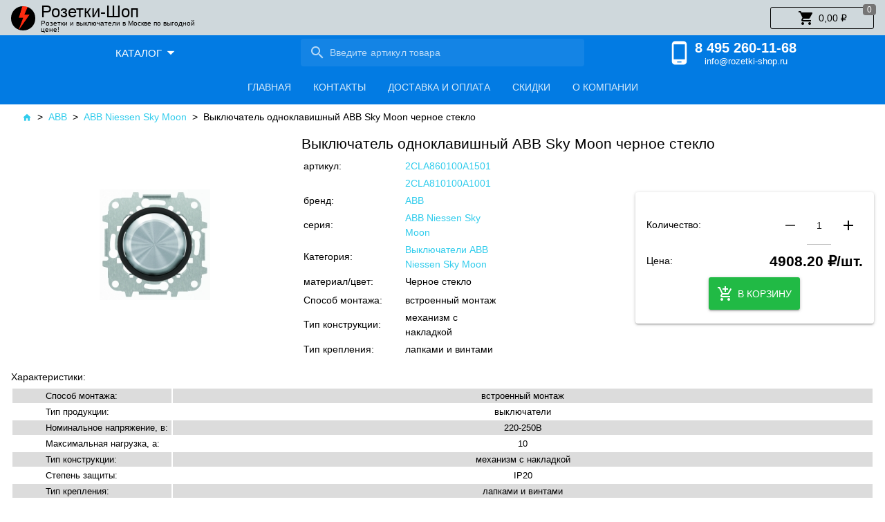

--- FILE ---
content_type: text/html; charset=utf-8
request_url: https://rozetki-shop.ru/product/vyklyuchatel-odnoklavishnyj-abb-sky-moon-chernoe-steklo
body_size: 36016
content:
<!DOCTYPE html><html lang=ru dir=ltr ><head><base href=/ ><title>Выключатель одноклавишный ABB Sky Moon черное стекло |  Розетки и выключатели | купить в Москве по выгодной цене в интернет-магазине Розетки-Шоп</title><meta name="description" content="Выключатель одноклавишный ABB Sky Moon черное стекло" data-qmeta="description"> <title>Розетки-Шоп | rozetki-shop.ru</title><meta charset=utf-8><meta name=description content=Розетки-Шоп><meta name=format-detection content="telephone=no"><meta name=msapplication-tap-highlight content=no><meta name=viewport content="user-scalable=no,initial-scale=1,maximum-scale=1,minimum-scale=1,width=device-width"><link rel=icon href=statics/logo.png type=image/x-icon><link rel=icon type=image/png sizes=32x32 href=statics/icons/favicon-32x32.png><link rel=icon type=image/png sizes=16x16 href=statics/icons/favicon-16x16.png><script>(function(m,e,t,r,i,k,a){m[i]=m[i]||function(){(m[i].a=m[i].a||[]).push(arguments)};
       m[i].l=1*new Date();k=e.createElement(t),a=e.getElementsByTagName(t)[0],k.async=1,k.src=r,a.parentNode.insertBefore(k,a)})
       (window, document, "script", "https://mc.yandex.ru/metrika/tag.js", "ym");

       ym(54264604, "init", {
            clickmap:true,
            trackLinks:true,
            accurateTrackBounce:true
       });</script><link rel="stylesheet" href="/css/app.3a3c8589.css"></head><body class="desktop no-touch body--light" ><script>window.__Q_META__={"title":"Выключатель одноклавишный ABB Sky Moon черное стекло |  Розетки и выключатели | купить в Москве по выгодной цене в интернет-магазине Розетки-Шоп","meta":{"description":{"name":"description","content":"Выключатель одноклавишный ABB Sky Moon черное стекло"}},"link":{},"htmlAttr":{},"bodyAttr":{}}</script> <div id="q-app" data-server-rendered="true" data-v-943e7db6><div class="q-layout q-layout--standard" style="min-height:0px;" data-v-3e4fb786 data-v-943e7db6><!----><!----><header class="cart-header flex justify-between items-center" data-v-7049fbc9 data-v-3e4fb786><div class="logo-and-text row justify-start items-center" data-v-1f1a047e data-v-7049fbc9><a href="/" class="flex items-center router-link-active" data-v-1f1a047e><img src="statics/icons/icon-128x128.png" class="logo-round q-ml-xs-xs q-ml-sm-md q-mr-xs-xs q-mr-sm-sm" data-v-1f1a047e><div class="row justify-start items-center max-w-250-i text-black" data-v-1f1a047e><div class="col-12 flex justify-start items-end" data-v-1f1a047e><h5 class="q-ma-none q-ma-none line-1 font-medium" data-v-1f1a047e>Розетки-Шоп</h5></div><!----></div></a></div><div class="cart__btn row justify-end items-center q-mr-xs-sm q-mr-sm-md" data-v-a1560d96 data-v-7049fbc9><a href="/cart" data-v-a1560d96><button tabindex="0" type="button" role="button" class="q-btn q-btn-item non-selectable no-outline cart-btn q-btn--outline q-btn--rectangle text- q-btn--actionable q-focusable q-hoverable q-btn--wrap q-btn--dense" data-v-a1560d96><span class="q-focus-helper"></span><span class="q-btn__wrapper col row q-anchor--skip"><span class="q-btn__content text-center col items-center q-anchor--skip justify-center row"><i aria-hidden="true" role="img" class="material-icons q-icon notranslate on-left">shopping_cart</i><span class="block">RUB 0.00</span><div role="alert" dense="" class="q-badge flex inline items-center no-wrap q-badge--single-line bg-grey-7 text-white q-badge--floating" data-v-a1560d96>0</div></span></span></button></a></div></header><div class="header-new row justify-between items-center" data-v-3527359d data-v-3e4fb786><div class="col-xs-12 col-sm-4 col-md-4 col-lg flex items-center change-position-brands-series justify-center" data-v-3527359d><button tabindex="0" type="button" role="button" aria-expanded="false" aria-haspopup="true" class="q-btn q-btn-item non-selectable no-outline h-50 menu-dropdown-btn q-btn--flat q-btn--rectangle text-white q-btn--actionable q-focusable q-hoverable q-btn-dropdown q-btn-dropdown--simple" style="font-size:15px;" data-v-86aae272 data-v-3527359d><span class="q-focus-helper"></span><span class="q-btn__wrapper col row q-anchor--skip"><span class="q-btn__content text-center col items-center q-anchor--skip justify-center row no-wrap text-no-wrap"><span class="block">Каталог</span><i aria-hidden="true" role="presentation" class="material-icons q-icon notranslate q-btn-dropdown__arrow q-btn-dropdown__arrow-container">arrow_drop_down</i><!----></span></span></button></div><div class="col-xs-12 col-sm-4 col-md-4 col-lg row justify-center items-center change-position-search" data-v-3527359d><div class="flex justify-center items-center full-width q-px-sm" data-v-5d301456 data-v-3527359d><label for="f_959a1703-382b-4559-979a-bb10edcf112c" class="q-field q-validation-component row no-wrap items-start search full-width q-select q-field--auto-height q-select--with-input q-select--without-chips q-field--standout q-field--dense q-field--dark" style="min-width:100px;" data-v-5d301456><div class="q-field__inner relative-position col self-stretch column justify-center"><div tabindex="-1" class="q-field__control relative-position row no-wrap text-white"><div class="q-field__prepend q-field__marginal row no-wrap items-center"><i aria-hidden="true" role="presentation" class="material-icons q-icon notranslate" data-v-5d301456>search</i></div><div class="q-field__control-container col relative-position row no-wrap q-anchor--skip"><div placeholder="Введите артикул товара" class="q-field__native row items-center"><input type="search" placeholder="Введите артикул товара" id="f_959a1703-382b-4559-979a-bb10edcf112c" tabindex="0" value="" class="q-field__input q-placeholder col"></div></div></div></div></label></div></div><div class="col-xs-12 col-sm-4 col-md-4 col-lg-2 row justify-center items-center change-position-phone-navs" data-v-3527359d><div class="w-200 call-block row justify-between items-center q-pr-sm min-w-200 q-py-xs" data-v-cf05a2a6 data-v-3527359d><div class="col-2 flex justify-center items-center q-pa-none" data-v-cf05a2a6><i aria-hidden="true" role="presentation" class="material-icons q-icon notranslate" data-v-cf05a2a6>phone_android</i></div><div class="col-10 row justify-start items-center q-pa-none" data-v-cf05a2a6><div class="phone-number full-width q-pa-none q-ma-none flex justify-center items-start" data-v-cf05a2a6><a href="tel:+74952601168" class="tel-link q-pa-none q-ma-none" data-v-cf05a2a6><strong class="tel-link q-pa-none q-ma-none" style="font-size: 20px" data-v-cf05a2a6>8 495 260-11-68</strong></a></div><div class="hint full-width q-pa-none q-ma-none flex justify-center items-start" data-v-cf05a2a6><a href="mailto:info@rozetki-shop.ru" class="tel-link font-for-smallscreen" data-v-cf05a2a6>info@rozetki-shop.ru</a></div></div></div></div><div class="col-xs-12 col-sm-12 col-md-12 col-lg-7 flex justify-center items-center change-position-tabs" data-v-3527359d><div role="tablist" text-color="white" class="q-tabs row no-wrap items-center text-white q-tabs--not-scrollable q-tabs--horizontal q-tabs__arrows--inside col-shrink" data-v-035c06db data-v-3527359d><!----><div class="q-tabs__content row no-wrap items-center self-stretch hide-scrollbar q-tabs__content--align-center"><a href="/" tabindex="0" role="tab" class="q-tab relative-position self-stretch flex flex-center text-center h-50 q-py-none q-tab--inactive q-focusable q-hoverable cursor-pointer" data-v-035c06db><div tabindex="-1" class="q-focus-helper"></div><div class="q-tab__content self-stretch flex-center relative-position q-anchor--skip non-selectable column"><div class="q-tab__label">Главная</div></div><div class="q-tab__indicator absolute-bottom"></div></a><a href="/contacts" tabindex="0" role="tab" class="q-tab relative-position self-stretch flex flex-center text-center h-50 q-py-none q-tab--inactive q-focusable q-hoverable cursor-pointer" data-v-035c06db><div tabindex="-1" class="q-focus-helper"></div><div class="q-tab__content self-stretch flex-center relative-position q-anchor--skip non-selectable column"><div class="q-tab__label">Контакты</div></div><div class="q-tab__indicator absolute-bottom"></div></a><a href="/shipping-and-payment" tabindex="0" role="tab" class="q-tab relative-position self-stretch flex flex-center text-center h-50 q-py-none q-tab--inactive q-focusable q-hoverable cursor-pointer" data-v-035c06db><div tabindex="-1" class="q-focus-helper"></div><div class="q-tab__content self-stretch flex-center relative-position q-anchor--skip non-selectable column"><div class="q-tab__label">Доставка и оплата</div></div><div class="q-tab__indicator absolute-bottom"></div></a><a href="/discounts" tabindex="0" role="tab" class="q-tab relative-position self-stretch flex flex-center text-center h-50 q-py-none q-tab--inactive q-focusable q-hoverable cursor-pointer" data-v-035c06db><div tabindex="-1" class="q-focus-helper"></div><div class="q-tab__content self-stretch flex-center relative-position q-anchor--skip non-selectable column"><div class="q-tab__label">Скидки</div></div><div class="q-tab__indicator absolute-bottom"></div></a><a href="/about" tabindex="0" role="tab" class="q-tab relative-position self-stretch flex flex-center text-center h-50 q-py-none q-tab--inactive q-focusable q-hoverable cursor-pointer" data-v-035c06db><div tabindex="-1" class="q-focus-helper"></div><div class="q-tab__content self-stretch flex-center relative-position q-anchor--skip non-selectable column"><div class="q-tab__label">О компании</div></div><div class="q-tab__indicator absolute-bottom"></div></a></div><i aria-hidden="true" role="presentation" class="q-tabs__arrow q-tabs__arrow--left absolute q-tab__icon material-icons q-icon notranslate">chevron_left</i><i aria-hidden="true" role="presentation" class="q-tabs__arrow q-tabs__arrow--right absolute q-tab__icon material-icons q-icon notranslate q-tabs__arrow--faded">chevron_right</i></div></div></div><div class="animated-geader" data-v-93d05bb2 data-v-3e4fb786><div class="header-middle row justify-between items-center q-py-xs animate-header" data-v-93d05bb2><div class="row justify-between items-center full-width" data-v-93d05bb2><div class="col-xs-12 col-sm flex justify-around items-center change-position-search" data-v-93d05bb2><div class="flex justify-center items-center full-width q-px-sm" data-v-5d301456 data-v-93d05bb2><label for="f_00667cdf-8021-496e-85e6-501d7d380bbd" class="q-field q-validation-component row no-wrap items-start search full-width q-select q-field--auto-height q-select--with-input q-select--without-chips q-field--standout q-field--dense q-field--dark" style="min-width:100px;" data-v-5d301456><div class="q-field__inner relative-position col self-stretch column justify-center"><div tabindex="-1" class="q-field__control relative-position row no-wrap text-white"><div class="q-field__prepend q-field__marginal row no-wrap items-center"><i aria-hidden="true" role="presentation" class="material-icons q-icon notranslate" data-v-5d301456>search</i></div><div class="q-field__control-container col relative-position row no-wrap q-anchor--skip"><div placeholder="Введите артикул товара" class="q-field__native row items-center"><input type="search" placeholder="Введите артикул товара" id="f_00667cdf-8021-496e-85e6-501d7d380bbd" tabindex="0" value="" class="q-field__input q-placeholder col"></div></div></div></div></label></div></div><div class="col-xs-12 col-sm-auto flex justify-end items-center justify-xs-around change-position-phone" data-v-93d05bb2><div class="w-200 call-block row justify-between items-center q-pr-sm min-w-200 q-py-xs" data-v-cf05a2a6 data-v-93d05bb2><div class="col-2 flex justify-center items-center q-pa-none" data-v-cf05a2a6><i aria-hidden="true" role="presentation" class="material-icons q-icon notranslate" data-v-cf05a2a6>phone_android</i></div><div class="col-10 row justify-start items-center q-pa-none" data-v-cf05a2a6><div class="phone-number full-width q-pa-none q-ma-none flex justify-center items-start" data-v-cf05a2a6><a href="tel:+74952601168" class="tel-link q-pa-none q-ma-none" data-v-cf05a2a6><strong class="tel-link q-pa-none q-ma-none" style="font-size: 20px" data-v-cf05a2a6>8 495 260-11-68</strong></a></div><div class="hint full-width q-pa-none q-ma-none flex justify-center items-start" data-v-cf05a2a6><a href="mailto:info@rozetki-shop.ru" class="tel-link font-for-smallscreen" data-v-cf05a2a6>info@rozetki-shop.ru</a></div></div></div><div class="cart__btn row justify-end items-center q-mr-xs-sm q-mr-sm-md" data-v-a1560d96 data-v-93d05bb2><a href="/cart" data-v-a1560d96><button tabindex="0" type="button" role="button" class="q-btn q-btn-item non-selectable no-outline cart-btn q-btn--outline q-btn--rectangle text- q-btn--actionable q-focusable q-hoverable q-btn--wrap q-btn--dense" data-v-a1560d96><span class="q-focus-helper"></span><span class="q-btn__wrapper col row q-anchor--skip"><span class="q-btn__content text-center col items-center q-anchor--skip justify-center row"><i aria-hidden="true" role="img" class="material-icons q-icon notranslate on-left">shopping_cart</i><span class="block">RUB 0.00</span><div role="alert" dense="" class="q-badge flex inline items-center no-wrap q-badge--single-line bg-grey-7 text-white q-badge--floating" data-v-a1560d96>0</div></span></span></button></a></div></div></div></div></div><div class="q-page-container" data-v-3e4fb786><main class="q-page q-pt-none q-layout-padding" style="min-height:calc(100vh - 0px);" data-v-4a87d4f3 data-v-3e4fb786><div class="breadcrumbs row q-py-sm q-px-md" data-v-349a8f36 data-v-4a87d4f3><div color="light" class="q-breadcrumbs" data-v-349a8f36><div class="flex items-center justify-start q-gutter-sm"><div class="flex items-center text-info"><a href="/" class="q-breadcrumbs__el q-link flex inline items-center relative-position q-router-link--active" data-v-349a8f36><i aria-hidden="true" role="presentation" class="material-icons q-icon notranslate" data-v-349a8f36>home</i></a></div><div class="q-breadcrumbs__separator">&gt;</div><div class="flex items-center text-info"><a href="/abb" class="q-breadcrumbs__el q-link flex inline items-center relative-position" data-v-349a8f36>ABB</a></div><div class="q-breadcrumbs__separator">&gt;</div><div class="flex items-center text-info"><a href="/abb/abb-niessen-sky-moon" class="q-breadcrumbs__el q-link flex inline items-center relative-position" data-v-349a8f36>ABB Niessen Sky Moon</a></div><div class="q-breadcrumbs__separator">&gt;</div><div class="flex items-center q-breadcrumbs--last"><a href="/product/vyklyuchatel-odnoklavishnyj-abb-sky-moon-chernoe-steklo" aria-current="page" class="q-breadcrumbs__el q-link flex inline items-center relative-position q-router-link--exact-active q-router-link--active" data-v-349a8f36>Выключатель одноклавишный ABB Sky Moon черное стекло</a></div></div></div></div><div class="product" data-v-28a79f89 data-v-4a87d4f3><div class="row" data-v-28a79f89><div class="col-xs-12 col-sm-4 row justify-center items-center" data-v-28a79f89><div class="rectangle-400x300px q-carousel q-panel-parent q-carousel--without-padding" data-v-28a79f89><div class="q-carousel__slides-container"><div role="tabpanel" class="q-panel scroll"><div class="q-carousel__slide flex justify-center items-center" data-v-28a79f89><div class="row justify-center items-center" data-v-28a79f89><img src="uploads/products/1400/14007/1604581633870.jpg" class="pointer img-in-slide" data-v-28a79f89></div></div></div></div></div></div><div class="col-xs-12 col-sm-8 row items-center q-pl-xs" data-v-28a79f89><div class="col-12 font-bigger q-my-xs text-justify" data-v-28a79f89><span data-v-28a79f89>Выключатель одноклавишный ABB Sky Moon черное стекло</span></div><div class="col-xs-12 col-sm-7" data-v-28a79f89><div product="[object Object]" class="more__characteristic" data-v-81bf8572 data-v-28a79f89><table data-v-81bf8572><tbody data-v-81bf8572><tr data-v-81bf8572><td class="td-width" data-v-81bf8572><span data-v-81bf8572>артикул:</span></td><td class="td-width" data-v-81bf8572><a href="/product/klavisha-dlya-1-klavishnyh-vyklyuchatelejknopok-abb-sky-moon-kolco-chyornoe-steklo-2cla860100a1501" class="info-link info-link--none" data-v-81bf8572><span data-v-81bf8572>2CLA860100A1501</span></a></td></tr><tr data-v-81bf8572><td class="td-width" data-v-81bf8572></td><td class="td-width" data-v-81bf8572><a href="/product/-mehanizm-vyklyuchatel-1-klavishnyy-abb-niessen-2cla810100a1001" class="info-link info-link--none" data-v-81bf8572><span data-v-81bf8572>2CLA810100A1001</span></a></td></tr><!----><tr data-v-81bf8572><td class="td-width" data-v-81bf8572><span data-v-81bf8572>бренд:</span></td><td class="td-width" data-v-81bf8572><a href="/abb" class="info-link info-link--none" data-v-81bf8572><span data-v-81bf8572>ABB</span></a></td></tr><tr data-v-81bf8572><td class="td-width" data-v-81bf8572><span data-v-81bf8572>серия:</span></td><td class="td-width" data-v-81bf8572><a href="/abb/abb-niessen-sky-moon" class="info-link info-link--none" data-v-81bf8572><span data-v-81bf8572>ABB Niessen Sky Moon</span></a></td></tr><tr data-v-81bf8572><td class="td-width" data-v-81bf8572><span data-v-81bf8572>Категория:</span></td><td class="td-width" data-v-81bf8572><a href="/abb/abb-niessen-sky-moon" class="info-link info-link--none" data-v-81bf8572><span data-v-81bf8572>Выключатели ABB Niessen Sky Moon</span></a></td></tr><tr data-v-81bf8572><td class="td-width" data-v-81bf8572><span data-v-81bf8572>материал/цвет:</span></td><td class="td-width" data-v-81bf8572><span data-v-81bf8572>Черное стекло</span></td></tr></tbody></table><table data-v-81bf8572><tbody data-v-81bf8572><tr data-v-81bf8572><td class="td-width" data-v-81bf8572><span data-v-81bf8572>Способ монтажа:</span></td><td class="td-width" data-v-81bf8572><span data-v-81bf8572>встроенный монтаж</span></td></tr><tr data-v-81bf8572><td class="td-width" data-v-81bf8572><span data-v-81bf8572>Тип конструкции:</span></td><td class="td-width" data-v-81bf8572><span data-v-81bf8572>механизм с накладкой</span></td></tr><tr data-v-81bf8572><td class="td-width" data-v-81bf8572><span data-v-81bf8572>Тип крепления:</span></td><td class="td-width" data-v-81bf8572><span data-v-81bf8572> лапками и винтами</span></td></tr></tbody></table></div></div><div class="col-xs-12 col-sm-5" data-v-28a79f89><div class="q-card" data-v-28a79f89><div class="row q-card__section q-card__section--vert" data-v-28a79f89><div class="col-12 flex justify-between items-center q-my-xs" data-v-28a79f89><div data-v-28a79f89><span data-v-28a79f89>Количество:</span></div><div data-v-28a79f89><div class="quantity__block flex justify-center items-center" data-v-d505ce56 data-v-28a79f89><button tabindex="-1" type="button" role="button" disabled="disabled" aria-disabled="" class="q-btn q-btn-item non-selectable no-outline q-pa-xs col-3 q-btn--flat q-btn--round disabled q-btn--wrap q-btn--dense" style="font-size:14px;" data-v-d505ce56><span class="q-focus-helper"></span><span class="q-btn__wrapper col row q-anchor--skip"><span class="q-btn__content text-center col items-center q-anchor--skip justify-center row"><i aria-hidden="true" role="img" class="material-icons q-icon notranslate">remove</i></span></span></button><label for="f_2fd2f65c-2262-4153-88c7-235985a557d8" class="q-field q-validation-component row no-wrap items-start q-mx-xs col-6 text-center q-input q-field--standard q-field--float" style="width:35px;" data-v-d505ce56><div class="q-field__inner relative-position col self-stretch column justify-center"><div tabindex="-1" class="q-field__control relative-position row no-wrap"><div class="q-field__control-container col relative-position row no-wrap q-anchor--skip"><input tabindex="0" align="center" id="f_2fd2f65c-2262-4153-88c7-235985a557d8" type="number" value="1" class="q-field__native q-placeholder text-center"></div></div></div></label><button tabindex="0" type="button" role="button" class="q-btn q-btn-item non-selectable no-outline q-pa-xs col-3 q-btn--flat q-btn--round q-btn--actionable q-focusable q-hoverable q-btn--wrap q-btn--dense" style="font-size:14px;" data-v-d505ce56><span class="q-focus-helper"></span><span class="q-btn__wrapper col row q-anchor--skip"><span class="q-btn__content text-center col items-center q-anchor--skip justify-center row"><i aria-hidden="true" role="img" class="material-icons q-icon notranslate">add</i></span></span></button></div></div></div><div class="col-12 flex justify-between items-center q-my-xs" data-v-28a79f89><div data-v-28a79f89><span data-v-28a79f89>Цена:</span></div><div data-v-28a79f89><span class="font-bigger q-my-none" data-v-28a79f89><strong data-v-28a79f89>4908.20 ₽/шт.</strong></span></div></div><div class="col-12 flex justify-center items-center q-my-xs" data-v-28a79f89><div class="cart__button" data-v-0c897157 data-v-28a79f89><button tabindex="0" type="button" role="button" class="q-btn q-btn-item non-selectable no-outline col-12 q-btn--standard q-btn--rectangle bg-positive text-white q-btn--actionable q-focusable q-hoverable q-btn--wrap q-btn--dense q-pa-xs min-w-150" style="font-size:14px;" data-v-0c897157><span class="q-focus-helper"></span><span class="q-btn__wrapper col row q-anchor--skip"><span class="q-btn__content text-center col items-center q-anchor--skip justify-center row"><i aria-hidden="true" role="img" class="material-icons q-icon notranslate on-left">add_shopping_cart</i><span class="block">В корзину</span></span></span></button><!----><!----></div></div></div></div></div></div></div><!----><div class="row" data-v-28a79f89><div class="q-mt-md q-mb-xs" data-v-28a79f89><span data-v-28a79f89>Характеристики:</span></div><div class="characteristic__table width" data-v-4adcfbbf data-v-28a79f89><table class="width small" data-v-4adcfbbf><tbody data-v-4adcfbbf><tr class="width" style="background-color:Gainsboro;" data-v-4adcfbbf><td class="td-width q-pl-xl q-pr-none" data-v-4adcfbbf><span data-v-4adcfbbf>Способ монтажа:</span></td><td class="q-px-none text-center" data-v-4adcfbbf><span data-v-4adcfbbf>встроенный монтаж</span></td></tr><tr class="width" style="background-color:;" data-v-4adcfbbf><td class="td-width q-pl-xl q-pr-none" data-v-4adcfbbf><span data-v-4adcfbbf>Тип продукции:</span></td><td class="q-px-none text-center" data-v-4adcfbbf><span data-v-4adcfbbf>выключатели</span></td></tr><tr class="width" style="background-color:Gainsboro;" data-v-4adcfbbf><td class="td-width q-pl-xl q-pr-none" data-v-4adcfbbf><span data-v-4adcfbbf>Номинальное напряжение, в:</span></td><td class="q-px-none text-center" data-v-4adcfbbf><span data-v-4adcfbbf>220-250В</span></td></tr><tr class="width" style="background-color:;" data-v-4adcfbbf><td class="td-width q-pl-xl q-pr-none" data-v-4adcfbbf><span data-v-4adcfbbf>Максимальная нагрузка, а:</span></td><td class="q-px-none text-center" data-v-4adcfbbf><span data-v-4adcfbbf>10</span></td></tr><tr class="width" style="background-color:Gainsboro;" data-v-4adcfbbf><td class="td-width q-pl-xl q-pr-none" data-v-4adcfbbf><span data-v-4adcfbbf>Тип конструкции:</span></td><td class="q-px-none text-center" data-v-4adcfbbf><span data-v-4adcfbbf>механизм с накладкой</span></td></tr><tr class="width" style="background-color:;" data-v-4adcfbbf><td class="td-width q-pl-xl q-pr-none" data-v-4adcfbbf><span data-v-4adcfbbf>Степень защиты:</span></td><td class="q-px-none text-center" data-v-4adcfbbf><span data-v-4adcfbbf>IP20</span></td></tr><tr class="width" style="background-color:Gainsboro;" data-v-4adcfbbf><td class="td-width q-pl-xl q-pr-none" data-v-4adcfbbf><span data-v-4adcfbbf>Тип крепления:</span></td><td class="q-px-none text-center" data-v-4adcfbbf><span data-v-4adcfbbf> лапками и винтами</span></td></tr><tr class="width" style="background-color:;" data-v-4adcfbbf><td class="td-width q-pl-xl q-pr-none" data-v-4adcfbbf><span data-v-4adcfbbf>Способ включения:</span></td><td class="q-px-none text-center" data-v-4adcfbbf><span data-v-4adcfbbf>клавишный</span></td></tr><tr class="width" style="background-color:Gainsboro;" data-v-4adcfbbf><td class="td-width q-pl-xl q-pr-none" data-v-4adcfbbf><span data-v-4adcfbbf>Количество клавиш:</span></td><td class="q-px-none text-center" data-v-4adcfbbf><span data-v-4adcfbbf></span></td></tr><tr class="width" style="background-color:;" data-v-4adcfbbf><td class="td-width q-pl-xl q-pr-none" data-v-4adcfbbf><span data-v-4adcfbbf>Функционал:</span></td><td class="q-px-none text-center" data-v-4adcfbbf><span data-v-4adcfbbf></span></td></tr><tr class="width" style="background-color:Gainsboro;" data-v-4adcfbbf><td class="td-width q-pl-xl q-pr-none" data-v-4adcfbbf><span data-v-4adcfbbf>Материал :</span></td><td class="q-px-none text-center" data-v-4adcfbbf><span data-v-4adcfbbf></span></td></tr></tbody></table></div></div><div class="q-mt-md q-mb-xs" data-v-28a79f89><span data-v-28a79f89>Состоит из:</span></div><div class="product_card" data-v-4f9403d3 data-v-28a79f89><div class="q-mb-sm q-card" data-v-4f9403d3><div class="row justify-around q-card__section q-card__section--vert" data-v-4f9403d3><div class="col-xs-12 col-sm-2 flex justify-center items-center" data-v-4f9403d3><div class="q-card__section q-card__section--vert" data-v-4f9403d3><img src="uploads/products/1399/13998/1604579198679.jpg" alt="product img" class="q-ma-xs" style="max-width:100px;" data-v-4f9403d3></div></div><div class="col-xs-12 col-sm-7 flex justify-center" style="flex-direction:column;" data-v-4f9403d3><div class="row q-pa-xs" data-v-4f9403d3><div class="q-pa-xs text-center q-card__section q-card__section--vert" data-v-4f9403d3><a href="/product/klavisha-dlya-1-klavishnyh-vyklyuchatelejknopok-abb-sky-moon-kolco-chyornoe-steklo-2cla860100a1501" class="info-link info-link--solid" data-v-4f9403d3><!----><span data-v-4f9403d3>Клавиша для 1-клавишных выключателей/кнопок ABB SKY Moon кольцо ”чёрное стекло” 2CLA860100A1501</span></a></div></div><div class="row q-pa-xs" data-v-4f9403d3><div class="col-xs-12 col-sm-12 col-md-5" data-v-4f9403d3><div class="characteristic__table" data-v-5a3122da data-v-4f9403d3><table data-v-5a3122da><tbody data-v-5a3122da><tr data-v-5a3122da><td class="td-width" data-v-5a3122da><span data-v-5a3122da>артикул:</span></td><td class="td-width" data-v-5a3122da><a href="/product/klavisha-dlya-1-klavishnyh-vyklyuchatelejknopok-abb-sky-moon-kolco-chyornoe-steklo-2cla860100a1501" class="info-link info-link--none" data-v-5a3122da><span data-v-5a3122da>2CLA860100A1501</span></a></td></tr><tr data-v-5a3122da><td class="td-width" data-v-5a3122da><span data-v-5a3122da>бренд:</span></td><td class="td-width" data-v-5a3122da><a href="/abb" class="info-link info-link--none" data-v-5a3122da><span data-v-5a3122da>ABB</span></a></td></tr><tr data-v-5a3122da><td class="td-width" data-v-5a3122da><span data-v-5a3122da>материал/цвет:</span></td><td class="td-width" data-v-5a3122da><span data-v-5a3122da>Черное стекло</span></td></tr></tbody></table></div></div><div class="col-xs-12 col-sm-12 col-md-7 row" data-v-4f9403d3><div class="col-xs-12 col-sm-6 flex justify-center items-center q-mt-md" data-v-4f9403d3><span class="font-bigger" data-v-4f9403d3><strong data-v-4f9403d3>3565.42 ₽/шт.</strong></span></div><div class="col-xs-12 col-sm-6 flex justify-center items-center q-mt-md" data-v-4f9403d3><div class="quantity__block flex justify-center items-center" data-v-d505ce56 data-v-4f9403d3><button tabindex="-1" type="button" role="button" disabled="disabled" aria-disabled="" class="q-btn q-btn-item non-selectable no-outline q-pa-xs col-3 q-btn--flat q-btn--round disabled q-btn--wrap q-btn--dense" style="font-size:14px;" data-v-d505ce56><span class="q-focus-helper"></span><span class="q-btn__wrapper col row q-anchor--skip"><span class="q-btn__content text-center col items-center q-anchor--skip justify-center row"><i aria-hidden="true" role="img" class="material-icons q-icon notranslate">remove</i></span></span></button><label for="f_2ab3722d-bb75-43dd-b976-015e7f860a21" class="q-field q-validation-component row no-wrap items-start q-mx-xs col-6 text-center q-input q-field--standard q-field--float" style="width:35px;" data-v-d505ce56><div class="q-field__inner relative-position col self-stretch column justify-center"><div tabindex="-1" class="q-field__control relative-position row no-wrap"><div class="q-field__control-container col relative-position row no-wrap q-anchor--skip"><input tabindex="0" align="center" id="f_2ab3722d-bb75-43dd-b976-015e7f860a21" type="number" value="1" class="q-field__native q-placeholder text-center"></div></div></div></label><button tabindex="0" type="button" role="button" class="q-btn q-btn-item non-selectable no-outline q-pa-xs col-3 q-btn--flat q-btn--round q-btn--actionable q-focusable q-hoverable q-btn--wrap q-btn--dense" style="font-size:14px;" data-v-d505ce56><span class="q-focus-helper"></span><span class="q-btn__wrapper col row q-anchor--skip"><span class="q-btn__content text-center col items-center q-anchor--skip justify-center row"><i aria-hidden="true" role="img" class="material-icons q-icon notranslate">add</i></span></span></button></div></div></div></div></div><!----><div class="col-xs-6 flex justify-center items-center col-sm-3" data-v-4f9403d3><div class="cart__button" data-v-0c897157 data-v-4f9403d3><button tabindex="0" type="button" role="button" class="q-btn q-btn-item non-selectable no-outline col-12 q-btn--standard q-btn--rectangle bg-positive text-white q-btn--actionable q-focusable q-hoverable q-btn--wrap q-btn--dense q-pa-xs min-w-150" style="font-size:14px;" data-v-0c897157><span class="q-focus-helper"></span><span class="q-btn__wrapper col row q-anchor--skip"><span class="q-btn__content text-center col items-center q-anchor--skip justify-center row"><i aria-hidden="true" role="img" class="material-icons q-icon notranslate on-left">add_shopping_cart</i><span class="block">В корзину</span></span></span></button><!----><!----></div></div></div></div></div><div class="product_card" data-v-4f9403d3 data-v-28a79f89><div class="q-mb-sm q-card" data-v-4f9403d3><div class="row justify-around q-card__section q-card__section--vert" data-v-4f9403d3><div class="col-xs-12 col-sm-2 flex justify-center items-center" data-v-4f9403d3><div class="q-card__section q-card__section--vert" data-v-4f9403d3><img src="uploads/products/1358/13580/1603705425728.jpg" alt="product img" class="q-ma-xs" style="max-width:100px;" data-v-4f9403d3></div></div><div class="col-xs-12 col-sm-7 flex justify-center" style="flex-direction:column;" data-v-4f9403d3><div class="row q-pa-xs" data-v-4f9403d3><div class="q-pa-xs text-center q-card__section q-card__section--vert" data-v-4f9403d3><a href="/product/-mehanizm-vyklyuchatel-1-klavishnyy-abb-niessen-2cla810100a1001" class="info-link info-link--solid" data-v-4f9403d3><!----><span data-v-4f9403d3> Механизм Выключатель 1-клавишный ABB Niessen 2CLA810100A1001</span></a></div></div><div class="row q-pa-xs" data-v-4f9403d3><div class="col-xs-12 col-sm-12 col-md-5" data-v-4f9403d3><div class="characteristic__table" data-v-5a3122da data-v-4f9403d3><table data-v-5a3122da><tbody data-v-5a3122da><tr data-v-5a3122da><td class="td-width" data-v-5a3122da><span data-v-5a3122da>артикул:</span></td><td class="td-width" data-v-5a3122da><a href="/product/-mehanizm-vyklyuchatel-1-klavishnyy-abb-niessen-2cla810100a1001" class="info-link info-link--none" data-v-5a3122da><span data-v-5a3122da>2CLA810100A1001</span></a></td></tr><tr data-v-5a3122da><td class="td-width" data-v-5a3122da><span data-v-5a3122da>бренд:</span></td><td class="td-width" data-v-5a3122da><a href="/abb" class="info-link info-link--none" data-v-5a3122da><span data-v-5a3122da>ABB</span></a></td></tr><!----></tbody></table></div></div><div class="col-xs-12 col-sm-12 col-md-7 row" data-v-4f9403d3><div class="col-xs-12 col-sm-6 flex justify-center items-center q-mt-md" data-v-4f9403d3><span class="font-bigger" data-v-4f9403d3><strong data-v-4f9403d3>1342.78 ₽/шт.</strong></span></div><div class="col-xs-12 col-sm-6 flex justify-center items-center q-mt-md" data-v-4f9403d3><div class="quantity__block flex justify-center items-center" data-v-d505ce56 data-v-4f9403d3><button tabindex="-1" type="button" role="button" disabled="disabled" aria-disabled="" class="q-btn q-btn-item non-selectable no-outline q-pa-xs col-3 q-btn--flat q-btn--round disabled q-btn--wrap q-btn--dense" style="font-size:14px;" data-v-d505ce56><span class="q-focus-helper"></span><span class="q-btn__wrapper col row q-anchor--skip"><span class="q-btn__content text-center col items-center q-anchor--skip justify-center row"><i aria-hidden="true" role="img" class="material-icons q-icon notranslate">remove</i></span></span></button><label for="f_3b7398e3-90d5-447d-b838-128f9145401f" class="q-field q-validation-component row no-wrap items-start q-mx-xs col-6 text-center q-input q-field--standard q-field--float" style="width:35px;" data-v-d505ce56><div class="q-field__inner relative-position col self-stretch column justify-center"><div tabindex="-1" class="q-field__control relative-position row no-wrap"><div class="q-field__control-container col relative-position row no-wrap q-anchor--skip"><input tabindex="0" align="center" id="f_3b7398e3-90d5-447d-b838-128f9145401f" type="number" value="1" class="q-field__native q-placeholder text-center"></div></div></div></label><button tabindex="0" type="button" role="button" class="q-btn q-btn-item non-selectable no-outline q-pa-xs col-3 q-btn--flat q-btn--round q-btn--actionable q-focusable q-hoverable q-btn--wrap q-btn--dense" style="font-size:14px;" data-v-d505ce56><span class="q-focus-helper"></span><span class="q-btn__wrapper col row q-anchor--skip"><span class="q-btn__content text-center col items-center q-anchor--skip justify-center row"><i aria-hidden="true" role="img" class="material-icons q-icon notranslate">add</i></span></span></button></div></div></div></div></div><!----><div class="col-xs-6 flex justify-center items-center col-sm-3" data-v-4f9403d3><div class="cart__button" data-v-0c897157 data-v-4f9403d3><button tabindex="0" type="button" role="button" class="q-btn q-btn-item non-selectable no-outline col-12 q-btn--standard q-btn--rectangle bg-positive text-white q-btn--actionable q-focusable q-hoverable q-btn--wrap q-btn--dense q-pa-xs min-w-150" style="font-size:14px;" data-v-0c897157><span class="q-focus-helper"></span><span class="q-btn__wrapper col row q-anchor--skip"><span class="q-btn__content text-center col items-center q-anchor--skip justify-center row"><i aria-hidden="true" role="img" class="material-icons q-icon notranslate on-left">add_shopping_cart</i><span class="block">В корзину</span></span></span></button><!----><!----></div></div></div></div></div><!----><!----><!----></div></main></div><footer class="q-footer q-layout__section--marginal absolute-bottom" data-v-3e4fb786><!----><div class="q-toolbar row no-wrap items-center bg-grey-3" data-v-3e4fb786><div class="footer full-width min-h-50 row justify-center items-center" data-v-58c7a690 data-v-3e4fb786><div class="q-pa-none col-12 row justify-center items-center" data-v-58c7a690><span class="row" data-v-58c7a690>Любая информация на сайте не является публичной офертой.</span></div><div class="q-pa-none col-12 row justify-center items-center" data-v-58c7a690><span data-v-58c7a690>2019 </span><span data-v-58c7a690>- 2026 </span><span data-v-58c7a690>© </span><a href="/" class="info-link info-link--solid router-link-active" data-v-58c7a690><span data-v-58c7a690>rozetki-shop.ru</span></a></div></div></div><div class="q-layout__shadow absolute-full overflow-hidden no-pointer-events"></div></footer></div></div><script>window.__INITIAL_STATE__={"brands":{"brands":[{"id":7,"title":"ABB","slug":"abb","description":"История ABB берет начало в 1988 году, когда компании ASEA (Швеция) и Brown, Boveri &amp; Cie (Швейцария) приняли судьбоносное решение об объединении. На данный момент Asea Brown Boveri Ltd (сокращенно ABB) является одним из мировых лидеров в сфере электротехники, а доход компании составляет более 3 миллиардов долларов. Молодая, но перспективная компания ABB выпускает розетки и выключатели, ставшие популярными во многих странах мира, и Россия — не исключение. Российские пользователи по достоинству оценили дизайн и технические характеристики продукции ABB. Изделия ABB отвечают всем мировым сертификатам безопасности, они абсолютно безвредны для человека, прочны и долговечны. В изготовлении продукции используются высококачественные стекло, термопласт, латунь и металл. Что касается дизайна розеток и выключателей — любой успешный дизайнер ответит Вам, что он на высоте! Разнообразие оттенков, форм, материалов делает продукцию ABB уместной для любого интерьера.","images":["uploads\u002Fbrands\u002F0\u002F7\u002F23.jpg"],"published":true,"series":[{"id":8,"main":true,"slug":"abb-basic-55","title":"ABB Basic 55","images":["uploads\u002Fseries\u002F0\u002F8\u002F1556369539280.png","uploads\u002Fseries\u002F0\u002F8\u002F1556369547000.png","uploads\u002Fseries\u002F0\u002F8\u002F1556369557674.png","uploads\u002Fseries\u002F0\u002F8\u002F1556369564865.png"],"min":7080,"customers":10},{"id":502,"main":true,"slug":"abb-dynasty","title":"ABB Dynasty","images":["uploads\u002Fseries\u002F50\u002F502\u002F1556369579583.png","uploads\u002Fseries\u002F50\u002F502\u002F1556369588246.png","uploads\u002Fseries\u002F50\u002F502\u002F1556369596224.png","uploads\u002Fseries\u002F50\u002F502\u002F1556369603675.png","uploads\u002Fseries\u002F50\u002F502\u002F1556369612424.png","uploads\u002Fseries\u002F50\u002F502\u002F1556369620045.png"],"min":454.04,"customers":16},{"id":807,"main":null,"slug":"abb-niessen-sky","title":"ABB Niessen Sky","images":["uploads\u002Fseries\u002F80\u002F807\u002F1603901784402.jpg","uploads\u002Fseries\u002F80\u002F807\u002F1603901805333.jpg","uploads\u002Fseries\u002F80\u002F807\u002F1603901977672.png","uploads\u002Fseries\u002F80\u002F807\u002F1603902054742.jpg"],"min":473,"customers":10},{"id":809,"main":null,"slug":"abb-niessen-sky-moon","title":"ABB Niessen Sky Moon","images":["uploads\u002Fseries\u002F80\u002F809\u002F1604578051864.jpg","uploads\u002Fseries\u002F80\u002F809\u002F1604578059798.jpg","uploads\u002Fseries\u002F80\u002F809\u002F1604578066313.jpg"],"min":1782.71,"customers":16},{"id":22,"main":true,"slug":"abb-niessen-zenit","title":"ABB Niessen Zenit","images":["uploads\u002Fseries\u002F2\u002F22\u002F1556369645998.png","uploads\u002Fseries\u002F2\u002F22\u002F1556369669010.png","uploads\u002Fseries\u002F2\u002F22\u002F1556369685239.png","uploads\u002Fseries\u002F2\u002F22\u002F1556369694670.png","uploads\u002Fseries\u002F2\u002F22\u002F1556369703391.png"],"min":180,"customers":17}]},{"id":37,"title":"Berker","slug":"berker","description":"Немецкая компания BERKER является одним из самых успешных производителей электроустановочного оборудования. Достижения бренда высоко ценятся как на территории Германии, так и во всем мире. Безупречное немецкое качество изделий BERKER покорило и российских покупателей.\n\nКомпания была основана в 1919 году братьями Хьюго и Робертом Беркер. Вот уже более 100 лет BERKER радует пользователей отличным продуктом, созданным исходя из потребностей современного человека. На сегодняшний день компания имеет более 150 наград, что является абсолютным и безоговорочным лидерством в сфере электротехники.\n\nРозетки и выключатели BERKER производятся с использованием высокопрочных материалов. В эксплуатации электроустановочное оборудование бренда показывает себя на высшем уровне: изделия не покрываются царапинами и даже после многолетнего использования имеют презентабельный вид. Стильный дизайн рамок BERKER вкупе с надёжной технологичной конструкцией розеток и выключателей станет украшением любого интерьера.\n\nМы выбрали для наших покупателей самые лучшие продукты BERKER из самых популярных серий: у нас Вы найдёте выключатели и розетки BERKER Q.1 и Q.3, BERKER Q.7, BERKER R.1 и R.3.\n","images":["uploads\u002Fbrands\u002F3\u002F37\u002F28.jpg"],"published":true,"series":[{"id":41,"main":null,"slug":"berker-k1","title":"Berker K.1","images":["uploads\u002Fseries\u002F4\u002F41\u002F1555784740889.jpg","uploads\u002Fseries\u002F4\u002F41\u002F1555784748630.jpg"],"min":803.39,"customers":20},{"id":792,"main":null,"slug":"berker-q1","title":"Berker Q.1","images":["uploads\u002Fseries\u002F79\u002F792\u002F1556366460119.jpg","uploads\u002Fseries\u002F79\u002F792\u002F1556366595771.jpg"],"min":175.8,"customers":14},{"id":791,"main":true,"slug":"berker-q3","title":"Berker Q.3","images":["uploads\u002Fseries\u002F79\u002F791\u002F1556365318417.jpg","uploads\u002Fseries\u002F79\u002F791\u002F1556784605308.jpg","uploads\u002Fseries\u002F79\u002F791\u002F1556784623514.jpg"],"min":175.8,"customers":14},{"id":793,"main":null,"slug":"berker-q7","title":"Berker Q.7","images":["uploads\u002Fseries\u002F79\u002F793\u002F1556784715047.jpg","uploads\u002Fseries\u002F79\u002F793\u002F1556784721015.jpg","uploads\u002Fseries\u002F79\u002F793\u002F1556784727735.jpg","uploads\u002Fseries\u002F79\u002F793\u002F1556784733905.jpg","uploads\u002Fseries\u002F79\u002F793\u002F1556784740536.jpg","uploads\u002Fseries\u002F79\u002F793\u002F1556784747961.jpg"],"min":175.8,"customers":10},{"id":794,"main":null,"slug":"berker-r1","title":"Berker R.1","images":["uploads\u002Fseries\u002F79\u002F794\u002F1556365021229.jpg","uploads\u002Fseries\u002F79\u002F794\u002F1556365602019.jpg"],"min":688.73,"customers":11},{"id":795,"main":null,"slug":"berker-r3","title":"Berker R.3","images":["uploads\u002Fseries\u002F79\u002F795\u002F1555784413746.jpg","uploads\u002Fseries\u002F79\u002F795\u002F1555784420807.jpg","uploads\u002Fseries\u002F79\u002F795\u002F1555784426737.jpg","uploads\u002Fseries\u002F79\u002F795\u002F1555784437700.jpg"],"min":688.73,"customers":17}]},{"id":1076,"title":"Bironi","slug":"bironi","description":"Описание","images":["uploads\u002Fbrands\u002F107\u002F1076\u002F1675771166992.webp"],"published":true,"series":[{"id":875,"main":null,"slug":"bironi-lizetta-","title":"Bironi Лизетта ","images":[],"min":217,"customers":20}]},{"id":45,"title":"Bticino","slug":"bticino","description":"Итальянская компания BTICHINO была основана в 1936 году двумя братьями и изначально занималась металлическими счетчиками, но с 1948 года взяла курс на изготовление электротехнических компонентов. С 1989 года компания входит в состав группы Legrand и покоряет рынок на мировом уровне.\n\n \n\nУникальный округлый дизайн розеток и выключателей BTICHINO Axolute в форме «эллипс»врезается в память — безупречным маленьким устройствам сложно остаться незамеченными даже в самых необычных интерьерах. Продукция именитых итальянцев приковывает взгляд и влюбляет в себя с первого касания. Помимо рамок овальной формы компания производит классические рамки прямоугольной формы.\n\n \n\nПродукция BTICHINO воплотила в себе самые свежие технологии и потрясающую долговечность. Учитывая то, что компания на всех этапах контролирует производство и очень трепетно относится к выбору материалов, можно быть спокойным за качество приобретаемых выключателей и розеток.\n","images":["uploads\u002Fbrands\u002F4\u002F45\u002F55.jpg"],"published":true,"series":[{"id":48,"main":null,"slug":"bticino-axolute-ramki-pryamougolnye","title":"Bticino Axolute рамки прямоугольные","images":["uploads\u002Fseries\u002F4\u002F48\u002F1556610072105.jpg","uploads\u002Fseries\u002F4\u002F48\u002F1556610083221.jpg","uploads\u002Fseries\u002F4\u002F48\u002F1556610095102.jpg","uploads\u002Fseries\u002F4\u002F48\u002F1556610109559.jpg"],"min":410.3,"customers":19},{"id":49,"main":null,"slug":"bticino-axolute-ramki-ellips","title":"Bticino Axolute рамки эллипс","images":["uploads\u002Fseries\u002F4\u002F49\u002F1556610166410.png","uploads\u002Fseries\u002F4\u002F49\u002F1556610174614.png","uploads\u002Fseries\u002F4\u002F49\u002F1556610255783.jpg"],"min":410.3,"customers":20},{"id":834,"main":null,"slug":"bticino-living-now-italyanskiy-standart","title":"Bticino Living Now итальянский стандарт","images":["uploads\u002Fseries\u002F83\u002F834\u002F1632394250309.jpg","uploads\u002Fseries\u002F83\u002F834\u002F1632394254754.jpg","uploads\u002Fseries\u002F83\u002F834\u002F1632394260751.png","uploads\u002Fseries\u002F83\u002F834\u002F1632398511954.png","uploads\u002Fseries\u002F83\u002F834\u002F1632398563822.png","uploads\u002Fseries\u002F83\u002F834\u002F1632398572179.jpg"],"min":72,"customers":13},{"id":832,"main":null,"slug":"bticino-living-now-nemeckiy-standart","title":"Bticino Living Now немецкий стандарт","images":["uploads\u002Fseries\u002F83\u002F832\u002F1632398200967.png","uploads\u002Fseries\u002F83\u002F832\u002F1632398259039.png","uploads\u002Fseries\u002F83\u002F832\u002F1632398361568.png","uploads\u002Fseries\u002F83\u002F832\u002F1632398374072.png","uploads\u002Fseries\u002F83\u002F832\u002F1632398384605.png","uploads\u002Fseries\u002F83\u002F832\u002F1632398394272.png"],"min":64.1395227,"customers":20}]},{"id":60,"title":"Fede","slug":"fede","description":"Испанская компания FEDE на сегодняшний день является известнейшим производителем электротехники. Несмотря на относительно недавнее открытие - бренд работает с 2007 года - изделия компании уже успели сыскать почитателей по всему миру.&nbsp;\r\u003Cdiv\u003E\u003C\u002Fdiv\u003E\u003Cdiv\u003E\rРозетки и выключатели FEDE часто мелькают в тематических журналах о ремонте и интерьере. Также продукцию FEDE можно встретить на международных выставках.\r\u003C\u002Fdiv\u003E\u003Cdiv\u003E\u003C\u002Fdiv\u003E\u003Cdiv\u003E\rУникальный дизайн розеток и выключателей FEDE притягивает взгляд. Изделия класса люкс FEDE способны заставить интерьер заиграть новыми красками, подчеркнуть задумку дизайнера и расставить нужные акценты.&nbsp;\r\u003C\u002Fdiv\u003E\u003Cdiv\u003E\u003C\u002Fdiv\u003E\u003Cdiv\u003E\rБлагодаря широкому модельному ряду покупатель сможет выбрать вариант, подходящий именно для дизайна его помещения. А отличное качество и долгий срок службы станут ещё одним плюсом в пользу выбора продукции FEDE.&nbsp;\r\u003C\u002Fdiv\u003E\u003Cdiv\u003E\u003C\u002Fdiv\u003E\u003Cdiv\u003E\rВ нашем каталоге представлены самые популярные серии розеток и выключателей фирмы. У нас можно купить изделия FEDE с доставкой по России.Купить розетки и выключатели Fede по отличной цене Вы можете в нашем интернет магазине Розетки Шоп.\u003C\u002Fdiv\u003E","images":["uploads\u002Fbrands\u002F6\u002F60\u002F56.gif"],"published":true,"series":[{"id":62,"main":null,"slug":"fede-barcelona","title":"Fede Barcelona","images":["uploads\u002Fseries\u002F6\u002F62\u002F1556382289141.png","uploads\u002Fseries\u002F6\u002F62\u002F1556382294663.png","uploads\u002Fseries\u002F6\u002F62\u002F1556382300143.png","uploads\u002Fseries\u002F6\u002F62\u002F1556382306008.png","uploads\u002Fseries\u002F6\u002F62\u002F1556382312047.png","uploads\u002Fseries\u002F6\u002F62\u002F1556382317097.png"],"min":317.42,"customers":13},{"id":64,"main":true,"slug":"fede-granada","title":"Fede GRANADA","images":["uploads\u002Fseries\u002F6\u002F64\u002F1556382368451.png","uploads\u002Fseries\u002F6\u002F64\u002F1556382375169.png","uploads\u002Fseries\u002F6\u002F64\u002F1556382381255.png"],"min":266.68,"customers":14},{"id":65,"main":null,"slug":"fede-madrid","title":"Fede Madrid","images":["uploads\u002Fseries\u002F6\u002F65\u002F1556382475505.png","uploads\u002Fseries\u002F6\u002F65\u002F1556382481492.png","uploads\u002Fseries\u002F6\u002F65\u002F1556382486825.png","uploads\u002Fseries\u002F6\u002F65\u002F1556382492745.png"],"min":317.42,"customers":10},{"id":797,"main":null,"slug":"fede-marco","title":"FEDE Marco","images":["uploads\u002Fseries\u002F79\u002F797\u002F1556382593395.png","uploads\u002Fseries\u002F79\u002F797\u002F1556382598343.png","uploads\u002Fseries\u002F79\u002F797\u002F1556382603284.png","uploads\u002Fseries\u002F79\u002F797\u002F1556382608619.png"],"min":317.42,"customers":13},{"id":66,"main":null,"slug":"fede-san-sebastian","title":"Fede San Sebastian","images":["uploads\u002Fseries\u002F6\u002F66\u002F1556382694418.png","uploads\u002Fseries\u002F6\u002F66\u002F1556382700565.png","uploads\u002Fseries\u002F6\u002F66\u002F1556382705616.png","uploads\u002Fseries\u002F6\u002F66\u002F1556382710822.png","uploads\u002Fseries\u002F6\u002F66\u002F1556382716264.png"],"min":317.42,"customers":11},{"id":67,"main":true,"slug":"fede-sevilla","title":"Fede Sevilla","images":["uploads\u002Fseries\u002F6\u002F67\u002F1556382789380.png","uploads\u002Fseries\u002F6\u002F67\u002F1556382794334.png","uploads\u002Fseries\u002F6\u002F67\u002F1556382799697.png"],"min":317.42,"customers":20},{"id":68,"main":null,"slug":"fede-toledo-","title":"Fede Toledo ","images":["uploads\u002Fseries\u002F6\u002F68\u002F1556382959934.png","uploads\u002Fseries\u002F6\u002F68\u002F1556382967690.png","uploads\u002Fseries\u002F6\u002F68\u002F1556382983216.png","uploads\u002Fseries\u002F6\u002F68\u002F1556382991212.png","uploads\u002Fseries\u002F6\u002F68\u002F1556382997921.png"],"min":317.42,"customers":12},{"id":69,"main":null,"slug":"fede-toscana-firenze","title":"Fede Toscana Firenze","images":["uploads\u002Fseries\u002F6\u002F69\u002F1556383040504.png","uploads\u002Fseries\u002F6\u002F69\u002F1556383047145.png","uploads\u002Fseries\u002F6\u002F69\u002F1556383052840.png"],"min":317.42,"customers":16}]},{"id":70,"title":"Fontini","slug":"fontini","description":"\u003Cdiv\u003EИспанский бренд Fontini (Фонтини) начал свою работу в 1955 году, и долгое время, вплоть до 2004 года, в России никто не знал о продукции компании. Менее чем за 20 лет испанцы Fontini завоевали русские сердца, открыв для нас мир качественных дизайнерских розеток и выключателей.   \r\u003C\u002Fdiv\u003E\u003Cdiv\u003E\r\u003C\u002Fdiv\u003E\u003Cdiv\u003EПродукция Fontini (Фонтини) создана для тех, кто идёт против системы, для тех, кто не готов мириться со скучным подходом к дизайну интерьера. Розетки и выключатели Fontini - это ещё один повод показать миру, что Вы цените не только качество и долговечность вещей, но и возможность выражать свой характер и внутренний мир через окружающее Вас пространство. Те, кто выбирают Fontini,продумывают дизайн помещения вплоть до каждого сантиметра и используют любую возможность, чтобы создать неповторимое.\r\u003C\u002Fdiv\u003E\u003Cdiv\u003E   \r\u003C\u002Fdiv\u003E\u003Cdiv\u003EКупить розетки и выключатели Fontini - это значит отказаться от скучных электроустановочных изделий в пользу маленьких технологичных произведений искусства. Широкая цветовая палитра, качественные разнообразные материалы, неповторимый дизайн, соответствие всем стандартам безопасности и долговечности - это всего лишь малая часть из многочисленных плюсов продукции Фонтини.   \r\u003C\u002Fdiv\u003E\u003Cdiv\u003E\r\u003C\u002Fdiv\u003E\u003Cdiv\u003EКаждая коллекция Fontini врезается в память и выделяется на фоне модельных рядов других компаний. В нашем ассортименте мы собрали самые выигрышные позиции бренда по привлекательной цене. С удовольствием в кратчайшие сроки привезём под заказ необходимые розетки и выключатели Fontini, организуем доставку проверенными транспортными компаниями как по Москве, так и по всей России.\u003C\u002Fdiv\u003EИспанская компания Fontini делает розетки и выключатели в стиле ретро-проводки. Розетки и выключатели Fontini это люксовая продукция и она в основном под заказ, выпускаются для накладной и встроенной установки. В нашем интернет-магазине Вы можете купить розетки, выключатели, рамки Fontini по привлекательной цене.","images":["uploads\u002Fbrands\u002F7\u002F70\u002F71.gif"],"published":true,"series":[{"id":822,"main":null,"slug":"fontini-f37","title":"Fontini F37","images":["uploads\u002Fseries\u002F82\u002F822\u002F1607161081583.jpg","uploads\u002Fseries\u002F82\u002F822\u002F1607161087149.jpg","uploads\u002Fseries\u002F82\u002F822\u002F1607161090625.png","uploads\u002Fseries\u002F82\u002F822\u002F1607161096214.jpg","uploads\u002Fseries\u002F82\u002F822\u002F1607161103668.jpg"],"min":1342.84,"customers":13},{"id":72,"main":null,"slug":"fontini-garby","title":"Fontini Garby","images":["uploads\u002Fseries\u002F7\u002F72\u002F1607353865609.jpg","uploads\u002Fseries\u002F7\u002F72\u002F1607353873993.jpg"],"min":1073.8,"customers":19},{"id":73,"main":null,"slug":"fontini-garby-colonial","title":"Fontini Garby Colonial","images":["uploads\u002Fseries\u002F7\u002F73\u002F1606121029238.jpg","uploads\u002Fseries\u002F7\u002F73\u002F1606121039837.jpg","uploads\u002Fseries\u002F7\u002F73\u002F1606121043622.jpg"],"min":1073.8,"customers":20},{"id":823,"main":null,"slug":"fontini-venezia-carre","title":"Fontini Venezia Carre","images":["uploads\u002Fseries\u002F82\u002F823\u002F1606123178954.jpg","uploads\u002Fseries\u002F82\u002F823\u002F1606123187341.jpg","uploads\u002Fseries\u002F82\u002F823\u002F1606123248320.png"],"min":1095.04,"customers":11},{"id":826,"main":null,"slug":"fontini-venezia-clasica","title":"Fontini Venezia Clasica","images":["uploads\u002Fseries\u002F82\u002F826\u002F1606123744965.png","uploads\u002Fseries\u002F82\u002F826\u002F1606123963654.png"],"min":1095.04,"customers":12},{"id":829,"main":null,"slug":"fontini-venezia-colonial","title":"Fontini Venezia Colonial","images":["uploads\u002Fseries\u002F82\u002F829\u002F1606124734686.png","uploads\u002Fseries\u002F82\u002F829\u002F1606124739157.jpg"],"min":1095.04,"customers":15},{"id":825,"main":null,"slug":"fontini-venezia-metal","title":"Fontini Venezia Metal","images":["uploads\u002Fseries\u002F82\u002F825\u002F1606125019489.jpg","uploads\u002Fseries\u002F82\u002F825\u002F1606125024560.jpg","uploads\u002Fseries\u002F82\u002F825\u002F1606125028670.jpg","uploads\u002Fseries\u002F82\u002F825\u002F1606125038454.png"],"min":1095.04,"customers":10},{"id":828,"main":null,"slug":"fontini-venezia-metal-kvadrat","title":"Fontini Venezia Metal квадрат","images":["uploads\u002Fseries\u002F82\u002F828\u002F1607164251040.jpg","uploads\u002Fseries\u002F82\u002F828\u002F1607164256313.jpg","uploads\u002Fseries\u002F82\u002F828\u002F1607164260814.jpg","uploads\u002Fseries\u002F82\u002F828\u002F1607164265085.jpg"],"min":1342.84,"customers":18},{"id":827,"main":null,"slug":"fontini-venezia-oval","title":"Fontini Venezia Oval","images":["uploads\u002Fseries\u002F82\u002F827\u002F1606126164412.jpg","uploads\u002Fseries\u002F82\u002F827\u002F1606126170285.jpg"],"min":1095.04,"customers":12}]},{"id":601,"title":"Gewiss","slug":"gewiss","description":"Итальянская компания GEWISS - один из крупнейших электротехнических производителей с мировым именем. Основанная в 1970 году, компания считается молодой на рынке, что не мешает ей оставаться одним из самых конкурентоспособных и востребованных предприятий, занимающихся производством электрооборудования.\n\nПродукция GEWISS производится на территории Европы - в Италии, Германии, Франции и Португалии. Сотрудничество бренда с Чили, Китаем, Турцией и другими странами сделало GEWISS популярной более чем в 80 странах, широко использующих продукты компании. \n\nЭлегантный и утонченный стиль розеток и выключателей GEWISS пришёлся по душе и российскому пользователю. Многие успешные дизайнеры выбирают именно GEWISS и воплощают с помощью, казалось бы, мелких деталей самые смелые решения и задумки клиентов. Качество и функциональность изделий именитых итальянцев удовлетворит потребности в безопасности и комфорте самых требовательных заказчиков.\n\nМы следим за тенденциями в мире дизайна, поэтому подготовили для покупателя розетки и выключатели GEWISS самых востребованных оттенков. Популярные во всем мире продукты серий GEWISS ONE INTERNATIONAL, GEWISS LUX INTERNATIONAL, GEWISS GEO INTERNATIONAL в модных цветах «металлик», «слоновая кость», «пастель с эффектом ткани» гармонизируют помещение утонченностью и изысканной простотой.\n","images":["uploads\u002Fbrands\u002F60\u002F601\u002F9_0.jpg"],"published":true,"series":[{"id":642,"main":null,"slug":"gewiss-geo-international","title":"GEWISS GEO INTERNATIONAL","images":["uploads\u002Fseries\u002F64\u002F642\u002F1556610538020.jpg","uploads\u002Fseries\u002F64\u002F642\u002F1556610544304.jpg","uploads\u002Fseries\u002F64\u002F642\u002F1556610550372.jpg"],"min":244.26,"customers":18},{"id":619,"main":null,"slug":"gewiss-lux-international","title":"GEWISS LUX INTERNATIONAL","images":["uploads\u002Fseries\u002F61\u002F619\u002F1556613526919.jpg","uploads\u002Fseries\u002F61\u002F619\u002F1556613534475.jpg","uploads\u002Fseries\u002F61\u002F619\u002F1556613541563.jpg","uploads\u002Fseries\u002F61\u002F619\u002F1556613548089.jpg","uploads\u002Fseries\u002F61\u002F619\u002F1556613554022.jpg"],"min":244.26,"customers":19},{"id":608,"main":null,"slug":"gewiss-one-international","title":"GEWISS ONE INTERNATIONAL","images":["uploads\u002Fseries\u002F60\u002F608\u002F1556613604840.jpg","uploads\u002Fseries\u002F60\u002F608\u002F1556613612442.jpg","uploads\u002Fseries\u002F60\u002F608\u002F1556613618806.jpg"],"min":244.26,"customers":14}]},{"id":81,"title":"Gira","slug":"gira","description":"Компания GIRA была основана в 1905 году братьями Густавом и Рихардом Гирзипен, семейный бизнес которых начался с получения патента на тумблерный выключатель. Тогда производство имело название «Завод по выпуску осветительных устройств» и размещалось в двух ангарах. Уже позже, в 1964 году, название было заменено на более звучное и запоминающееся “GIRA” в честь братьев Гирзипен и города Радеформвальд, в котором и началось становление великой компании, уже более ста лет делающей комфортной жизнь потребителей во многих странах мира. В 2016 году компания отметила 111-летие и не собирается останавливаться на достигнутом.\n\n \n\nБолее двух десятилетий компания представляет свою продукцию на русском рынке. Россия стала одной из 38 стран, продуктивное сотрудничество с которыми GIRA продолжает по сей день. Многие российские дизайнеры и архитекторы используют розетки и выключатели бренда и отмечают стиль, эргономику, надежность, простоту монтажа и долговечность продукции GIRA.\n\n \n\nМногообразие стилевых направлений, материалов, форм и цветов изделий GIRA соответствует потребностям современного человека, ценящего красоту и надежность. Огромный выбор розеток и выключателей GIRA разнообразен благодаря широкой линейке серий: покупатель может выбрать изделия GIRA ESPRIT, GIRA CLASSIX, GIRA CLASSIX ART, GIRA E2, GIRA EVENT CLEAR, GIRA STANDARD 55. Каждая серия GIRA — это как произведение искусства, со своей историей и своими особенностями.\n","images":["uploads\u002Fbrands\u002F8\u002F81\u002F27.jpg"],"published":true,"series":[{"id":216,"main":null,"slug":"gira-classix","title":"GIRA ClassiX","images":["uploads\u002Fseries\u002F21\u002F216\u002F1556785025041.png","uploads\u002Fseries\u002F21\u002F216\u002F1556785036692.png","uploads\u002Fseries\u002F21\u002F216\u002F1556785042357.png","uploads\u002Fseries\u002F21\u002F216\u002F1556785047363.png","uploads\u002Fseries\u002F21\u002F216\u002F1556785109684.png","uploads\u002Fseries\u002F21\u002F216\u002F1556785114845.png","uploads\u002Fseries\u002F21\u002F216\u002F1556785188564.png"],"min":62.47,"customers":15},{"id":217,"main":null,"slug":"gira-classix-art","title":"GIRA ClassiX Art","images":["uploads\u002Fseries\u002F21\u002F217\u002F1556369051805.png","uploads\u002Fseries\u002F21\u002F217\u002F1556369059351.png","uploads\u002Fseries\u002F21\u002F217\u002F1556369072017.png","uploads\u002Fseries\u002F21\u002F217\u002F1556369080634.png","uploads\u002Fseries\u002F21\u002F217\u002F1556785321061.png","uploads\u002Fseries\u002F21\u002F217\u002F1556785357124.png"],"min":547.34,"customers":13},{"id":85,"main":null,"slug":"gira-e2","title":"Gira E2","images":["uploads\u002Fseries\u002F8\u002F85\u002F1556785433089.png","uploads\u002Fseries\u002F8\u002F85\u002F1556785438387.png","uploads\u002Fseries\u002F8\u002F85\u002F1556785443665.png"],"min":7080,"customers":17},{"id":86,"main":true,"slug":"gira-esprit","title":"Gira Esprit","images":["uploads\u002Fseries\u002F8\u002F86\u002F1556785697445.png","uploads\u002Fseries\u002F8\u002F86\u002F1556785702274.png","uploads\u002Fseries\u002F8\u002F86\u002F1556785706931.png","uploads\u002Fseries\u002F8\u002F86\u002F1556785712148.png","uploads\u002Fseries\u002F8\u002F86\u002F1556785717472.png","uploads\u002Fseries\u002F8\u002F86\u002F1556785723186.png","uploads\u002Fseries\u002F8\u002F86\u002F1556785729095.png","uploads\u002Fseries\u002F8\u002F86\u002F1556785736758.png"],"min":7080,"customers":13},{"id":88,"main":true,"slug":"gira-event-clear","title":"GIRA Event Clear","images":["uploads\u002Fseries\u002F8\u002F88\u002F1556785810435.png","uploads\u002Fseries\u002F8\u002F88\u002F1556785815193.png","uploads\u002Fseries\u002F8\u002F88\u002F1556785819867.png","uploads\u002Fseries\u002F8\u002F88\u002F1556785824812.png","uploads\u002Fseries\u002F8\u002F88\u002F1556785829735.png","uploads\u002Fseries\u002F8\u002F88\u002F1556785834240.png"],"min":7080,"customers":18},{"id":92,"main":null,"slug":"gira-standard-55","title":"GIRA STANDARD 55","images":["uploads\u002Fseries\u002F9\u002F92\u002F1556369223072.png","uploads\u002Fseries\u002F9\u002F92\u002F1556369230327.png"],"min":7080,"customers":16}]},{"id":1079,"title":"Jasmart ","slug":"jasmart-","description":"JASMART Electric – это сочетание функциональности, качества, хорошей стоимости и классного дизайна. И даже если бренд JASMART Electric раньше был у Вас не на слуху, поверьте, скоро о нем будут говорить и знать все и каждый. Производственные мощности компании по розеткам и выключателям превышают 20000000 комплектов в год, и JASMART Electric не собираются на этом останавливаться. Производитель активно сотрудничает с европейскими дизайнерами, набирая известность и популярность в Европе, и Россия не намерена отставать и тоже с удовольствием планирует сотрудничать с профи такого масштаба.\u003Cdiv\u003E\u003Cdiv\u003EВыключатели JASMART Electric, розетки и все электроустановочные продукты компании – это про комфорт и высококлассное качество. Сотрудники JASMART Electric углубленно изучают рынок и стремятся сделать лучше, чем уже есть на рынке. Компания стремится стать не просто очередным качественным производителем, но и получить звание модного бренда на рынке электротехнического оборудования. \r\u003C\u002Fdiv\u003E\u003Cdiv\u003EПокупая электроустановочное оборудование JASMART Electric, Вы выбираете надежность, качество, великолепный дизайн и инновационные технологии. Отличный выбор!\u003C\u002Fdiv\u003E\u003Cdiv\u003E\r\u003C\u002Fdiv\u003E\u003C\u002Fdiv\u003E","images":["uploads\u002Fbrands\u002F107\u002F1079\u002F1713513267059.png"],"published":true,"series":[{"id":979,"main":null,"slug":"jasmart-g-classic","title":"Jasmart G-Classic  ","images":["uploads\u002Fseries\u002F97\u002F979\u002F1713518655815.webp","uploads\u002Fseries\u002F97\u002F979\u002F1713518660508.webp","uploads\u002Fseries\u002F97\u002F979\u002F1713518665505.webp"],"min":84.51,"customers":19},{"id":978,"main":null,"slug":"jasmart-g-flex","title":"Jasmart G-Flex  ","images":["uploads\u002Fseries\u002F97\u002F978\u002F1713518897108.webp","uploads\u002Fseries\u002F97\u002F978\u002F1713518904440.webp","uploads\u002Fseries\u002F97\u002F978\u002F1713518910699.webp"],"min":84.51,"customers":20},{"id":980,"main":null,"slug":"jasmart-g-glass-steklo","title":"Jasmart G-Glass стекло\t\t\t\t\t","images":["uploads\u002Fseries\u002F98\u002F980\u002F1713519163393.webp","uploads\u002Fseries\u002F98\u002F980\u002F1713519461142.png"],"min":382.61,"customers":13},{"id":981,"main":null,"slug":"jasmart-g-metal-alyuminij","title":"Jasmart G-Metal алюминий\t\t\t\t\t","images":["uploads\u002Fseries\u002F98\u002F981\u002F1745677310866.jpg","uploads\u002Fseries\u002F98\u002F981\u002F1745677318849.jpg"],"min":382.61,"customers":19}]},{"id":100,"title":"Jung","slug":"jung","description":"Немецкая компания JUNG широко славится своими розетками и выключателями. Начав работу в 1912 году, за более чем 100 лет успешной работы бренд заработал себе мировое имя и славу одной из самых успешных компаний в области электроустановочного оборудования. На данный момент продукция JUNG успешно продаётся в России, и её можно купить в нашем интернет-магазине.\n\n\n\nЦена на розетки и выключатели JUNG крайне привлекательна, но это нисколько не отражается на их качестве. Добротное немецкое оборудование будет служить покупателю долгие годы. Для производства своих изделий JUNG использует только безопасные и прочные материалы. Монтаж выключателей и розеток JUNG прост и доступен как профессионалу, так и новичку.\n\n\n\nВнешний вид продукции JUNG полностью соответствует запросам современного человека - компания следит за тенденциями и предлагает покупателям широкую линейку серий с многочисленными оттенками из различных высококачественных материалов. Богатый выбор изделий гарантирует отличный выбор под любой интерьер. Можно дать простор для фантазии и заморочиться с выбором розеток и выключателей для кухни, спальни, коридора и гостиной, либо для офиса, конференц-зала - широкий ассортимент JUNG удовлетворит любого заказчика.\n","images":["uploads\u002Fbrands\u002F10\u002F100\u002Flogo-jung-orig.png"],"published":true,"series":[{"id":801,"main":null,"slug":"jung-a-550","title":"JUNG A 550","images":["uploads\u002Fseries\u002F80\u002F801\u002F1563285858982.jpg","uploads\u002Fseries\u002F80\u002F801\u002F1563285875512.jpg","uploads\u002Fseries\u002F80\u002F801\u002F1563285880670.jpg","uploads\u002Fseries\u002F80\u002F801\u002F1563285888985.jpg"],"min":7080,"customers":17},{"id":1,"main":true,"slug":"jung-a-creation-plastik","title":"JUNG A Creation пластик","images":["uploads\u002Fseries\u002F0\u002F1\u002F1556370312261.png","uploads\u002Fseries\u002F0\u002F1\u002F1556370322878.png","uploads\u002Fseries\u002F0\u002F1\u002F1556370331112.png","uploads\u002Fseries\u002F0\u002F1\u002F1556370339313.png","uploads\u002Fseries\u002F0\u002F1\u002F1556370347843.png","uploads\u002Fseries\u002F0\u002F1\u002F1556370356377.png"],"min":7080,"customers":19},{"id":101,"main":null,"slug":"jung-a-creation-steklo","title":"JUNG A Creation стекло","images":["uploads\u002Fseries\u002F10\u002F101\u002F1556370368834.png","uploads\u002Fseries\u002F10\u002F101\u002F1556370378314.png","uploads\u002Fseries\u002F10\u002F101\u002F1556370383876.png","uploads\u002Fseries\u002F10\u002F101\u002F1556370391042.png"],"min":7080,"customers":10},{"id":800,"main":null,"slug":"jung-a-flow","title":"JUNG A Flow","images":["uploads\u002Fseries\u002F80\u002F800\u002F1563285513834.jpg","uploads\u002Fseries\u002F80\u002F800\u002F1563285580648.jpg","uploads\u002Fseries\u002F80\u002F800\u002F1563285587069.jpg"],"min":7080,"customers":11},{"id":776,"main":null,"slug":"jung-eco-profi","title":"Jung ECO Profi","images":["uploads\u002Fseries\u002F77\u002F776\u002F1556370608286.png","uploads\u002Fseries\u002F77\u002F776\u002F1556370615175.png","uploads\u002Fseries\u002F77\u002F776\u002F1556370631140.png","uploads\u002Fseries\u002F77\u002F776\u002F1556370640916.png"],"min":7080,"customers":11},{"id":775,"main":true,"slug":"jung-eco-profi-deco","title":"Jung ECO Profi Deco","images":["uploads\u002Fseries\u002F77\u002F775\u002F1556370724937.jpg","uploads\u002Fseries\u002F77\u002F775\u002F1556370733520.jpg","uploads\u002Fseries\u002F77\u002F775\u002F1556370745638.png"],"min":7080,"customers":12},{"id":830,"main":null,"slug":"jung-eco-profi-standart","title":"Jung Eco Profi Standart","images":["uploads\u002Fseries\u002F83\u002F830\u002F1609081540803.jpg","uploads\u002Fseries\u002F83\u002F830\u002F1609081549028.jpg","uploads\u002Fseries\u002F83\u002F830\u002F1609081553595.jpg","uploads\u002Fseries\u002F83\u002F830\u002F1633168087980.jpg","uploads\u002Fseries\u002F83\u002F830\u002F1633168093874.jpg"],"min":7080,"customers":17},{"id":813,"main":true,"slug":"jung-ls-1912","title":"Jung LS 1912","images":["uploads\u002Fseries\u002F81\u002F813\u002F1605436010917.png","uploads\u002Fseries\u002F81\u002F813\u002F1605436022495.png","uploads\u002Fseries\u002F81\u002F813\u002F1605436034311.png","uploads\u002Fseries\u002F81\u002F813\u002F1605436056068.png"],"min":1980,"customers":16},{"id":787,"main":null,"slug":"jung-ls-990-metall","title":"JUNG LS 990 металл","images":["uploads\u002Fseries\u002F78\u002F787\u002F1556370923875.png","uploads\u002Fseries\u002F78\u002F787\u002F1556370931717.png","uploads\u002Fseries\u002F78\u002F787\u002F1556370942145.png","uploads\u002Fseries\u002F78\u002F787\u002F1556370948441.png"],"min":1980,"customers":19},{"id":786,"main":true,"slug":"jung-ls-990-plastik","title":"JUNG LS 990 пластик","images":["uploads\u002Fseries\u002F78\u002F786\u002F1556370971109.png","uploads\u002Fseries\u002F78\u002F786\u002F1556370982727.png","uploads\u002Fseries\u002F78\u002F786\u002F1556370991528.png","uploads\u002Fseries\u002F78\u002F786\u002F1556370996846.png"],"min":602.09,"customers":12},{"id":831,"main":null,"slug":"jung-sl-500","title":"Jung SL 500","images":["uploads\u002Fseries\u002F83\u002F831\u002F1617708991789.jpg","uploads\u002Fseries\u002F83\u002F831\u002F1617709016632.crdownload","uploads\u002Fseries\u002F83\u002F831\u002F1617709024961.crdownload"],"min":2688,"customers":13}]},{"id":111,"title":"Legrand","slug":"legrand","description":"Компания LEGRAND начала работу в 1866 году, изначально занимаясь производством фарфора. С появлением электричества фарфор стал применяться в изготовлении выключателей, а позже, в 1949 году, было решено, что бренд будет специализироваться только на электроустановочном оборудовании.\n\n \n\nНа данный момент французы LEGRAND являются всемирно известным производителем розеток и выключателей. Долгие годы компания завоевывала доверие пользователей во многих странах мира, и на данный момент благодаря отличному качеству, использованию лучших материалов и передовых технологий, постоянному обновлению ассортимента бренд LEGRAND считается одним из самых популярных и уважаемых в своей области.\n\n \n\nНесмотря на высокую конкуренцию, французам удалось добиться призвания у именитых дизайнеров, которые с удовольствием используют продукцию бренда. Миллионы пользователей, в том числе и в России, уже знакомы с LEGRAND и советуют их своим друзьям. Розетки и выключатели фирмы прекрасно подойдут для жилых или офисных помещений. Широкий ассортимент заставит потрудиться с выбором, но Вы точно останетесь довольны результатом, потому что сможете остановиться на идеальном именно для Вашего интерьера.\n\n \n\nМонтаж розеток и выключателей LEGRAND прост и понятен даже для непрофессионала. Покупая продукцию этой марки, Вы можете быть уверены в том, что она прослужит Вам долгие годы.\n","images":["uploads\u002Fbrands\u002F11\u002F111\u002F25.jpg"],"published":true,"series":[{"id":116,"main":true,"slug":"legrand-celiane-klassika","title":"Legrand Celiane классика","images":["uploads\u002Fseries\u002F11\u002F116\u002F1556373599597.png","uploads\u002Fseries\u002F11\u002F116\u002F1556373604557.png","uploads\u002Fseries\u002F11\u002F116\u002F1556373609770.png","uploads\u002Fseries\u002F11\u002F116\u002F1556373615679.png","uploads\u002Fseries\u002F11\u002F116\u002F1556373621218.png"],"min":162.44,"customers":15},{"id":117,"main":null,"slug":"legrand-celiane-kozha-i-derevo","title":"Legrand Celiane кожа и дерево","images":["uploads\u002Fseries\u002F11\u002F117\u002F1556373733372.png","uploads\u002Fseries\u002F11\u002F117\u002F1556373740353.png","uploads\u002Fseries\u002F11\u002F117\u002F1556373747014.png","uploads\u002Fseries\u002F11\u002F117\u002F1556373753086.png","uploads\u002Fseries\u002F11\u002F117\u002F1556373766444.png","uploads\u002Fseries\u002F11\u002F117\u002F1556373773026.png"],"min":162.44,"customers":13},{"id":118,"main":null,"slug":"legrand-celiane-steklo-i-farfor","title":"Legrand Celiane стекло и фарфор","images":["uploads\u002Fseries\u002F11\u002F118\u002F1556373850770.png","uploads\u002Fseries\u002F11\u002F118\u002F1556373865003.png","uploads\u002Fseries\u002F11\u002F118\u002F1556373870374.png","uploads\u002Fseries\u002F11\u002F118\u002F1556373874328.png","uploads\u002Fseries\u002F11\u002F118\u002F1556373879418.png"],"min":162.44,"customers":20},{"id":784,"main":null,"slug":"legrand-etika","title":"Legrand Etika","images":["uploads\u002Fseries\u002F78\u002F784\u002F1556786069384.png","uploads\u002Fseries\u002F78\u002F784\u002F1556786074870.png","uploads\u002Fseries\u002F78\u002F784\u002F1556786079673.png","uploads\u002Fseries\u002F78\u002F784\u002F1556786084700.png","uploads\u002Fseries\u002F78\u002F784\u002F1556786089672.png","uploads\u002Fseries\u002F78\u002F784\u002F1556786093886.png","uploads\u002Fseries\u002F78\u002F784\u002F1556786098386.png"],"min":30.4,"customers":13},{"id":120,"main":null,"slug":"legrand-galea-life","title":"Legrand Galea Life","images":["uploads\u002Fseries\u002F12\u002F120\u002F1617872680423.jpg","uploads\u002Fseries\u002F12\u002F120\u002F1617872687014.jpg","uploads\u002Fseries\u002F12\u002F120\u002F1617872695032.jpg","uploads\u002Fseries\u002F12\u002F120\u002F1617872964613.jpg","uploads\u002Fseries\u002F12\u002F120\u002F1617873021803.jpg"],"min":7080,"customers":20},{"id":128,"main":null,"slug":"legrand-valena","title":"Legrand Valena","images":["uploads\u002Fseries\u002F12\u002F128\u002F1556371126399.png","uploads\u002Fseries\u002F12\u002F128\u002F1556371132063.png"],"min":7080,"customers":17},{"id":790,"main":null,"slug":"legrand-valena-allure","title":"Legrand Valena Allure","images":["uploads\u002Fseries\u002F79\u002F790\u002F1556371355874.png","uploads\u002Fseries\u002F79\u002F790\u002F1556371360786.png","uploads\u002Fseries\u002F79\u002F790\u002F1556371365580.png","uploads\u002Fseries\u002F79\u002F790\u002F1556371376420.png","uploads\u002Fseries\u002F79\u002F790\u002F1556371383381.png"],"min":58.4,"customers":11},{"id":789,"main":true,"slug":"legrand-valena-life","title":"Legrand Valena Life","images":["uploads\u002Fseries\u002F78\u002F789\u002F1556371394733.png","uploads\u002Fseries\u002F78\u002F789\u002F1556371399547.png","uploads\u002Fseries\u002F78\u002F789\u002F1556371408095.png","uploads\u002Fseries\u002F78\u002F789\u002F1556371413997.png"],"min":58.4,"customers":12},{"id":132,"main":true,"slug":"legrand-seliane-metallik","title":"Legrand Сeliane металлик","images":["uploads\u002Fseries\u002F13\u002F132\u002F1556374195459.png","uploads\u002Fseries\u002F13\u002F132\u002F1556374201189.png","uploads\u002Fseries\u002F13\u002F132\u002F1556374207028.png","uploads\u002Fseries\u002F13\u002F132\u002F1556374214250.png"],"min":162.44,"customers":19},{"id":133,"main":null,"slug":"legrand-seliane-metall-i-kamen","title":"Legrand Сeliane металл и камень","images":["uploads\u002Fseries\u002F13\u002F133\u002F1556374020169.png","uploads\u002Fseries\u002F13\u002F133\u002F1556374097915.png","uploads\u002Fseries\u002F13\u002F133\u002F1556374104952.png","uploads\u002Fseries\u002F13\u002F133\u002F1556374111231.png","uploads\u002Fseries\u002F13\u002F133\u002F1556374119176.png","uploads\u002Fseries\u002F13\u002F133\u002F1556374128424.png","uploads\u002Fseries\u002F13\u002F133\u002F1556374137004.png"],"min":162.44,"customers":11}]},{"id":1077,"title":"LIREGUS","slug":"liregus","description":"Компания LIREGUS принадлежит одному из старейших производителей электроустановки в Прибалтике ЗАО «ЛИРЕГУС». Производство работает с 1944 года и изготовило более 18&nbsp; миллионов различных механизмов.\r\u003Cdiv\u003E\r\u003C\u002Fdiv\u003E\u003Cdiv\u003EАссортимент LIREGUS состоит из различных серий розеток и выключателей,самые лучшие это EPSILON с различными видами рамок и материалов. Новая классическая серия LIREGUS RETRO с множеством цветов,механизмов и&nbsp; аксессуаров. Розетка с землей, без земли, герметичная, с без винтового механизма,различные выключатели ,розетки компьютерные, USB розетки и hdmi&nbsp; и многое другое для быстрой установки.\u003C\u002Fdiv\u003E","images":["uploads\u002Fbrands\u002F107\u002F1077\u002F1695922872262.jpg"],"published":true,"series":[{"id":883,"main":null,"slug":"liregus-epsilon-classic","title":"LIREGUS EPSILON Classic","images":["uploads\u002Fseries\u002F88\u002F883\u002F1695973673519.webp","uploads\u002Fseries\u002F88\u002F883\u002F1695973758655.webp","uploads\u002Fseries\u002F88\u002F883\u002F1695973789592.webp"],"min":143,"customers":16},{"id":882,"main":null,"slug":"liregus-epsilon-slim-line","title":"LIREGUS EPSILON Slim Line","images":["uploads\u002Fseries\u002F88\u002F882\u002F1695975055926.webp","uploads\u002Fseries\u002F88\u002F882\u002F1695975063290.webp","uploads\u002Fseries\u002F88\u002F882\u002F1695975070426.webp","uploads\u002Fseries\u002F88\u002F882\u002F1695975202279.webp"],"min":147,"customers":15}]},{"id":150,"title":"Merten","slug":"merten","description":"Компания MERTEN уже более 100 лет служит на благо человечества. В 1906 году братья Мертен запустили производство, специализирующееся на электроустановочных материалах. Многочисленные взлеты и не столь многочисленные падения немецкого бренда привели к мировой известности и успешному сотрудничеству с миллионами довольных клиентов по всему миру.\n\n \n\nНа данный момент MERTEN - часть компании SCHNEIDER ELECTRIC. Сотрудничество с ней благотворно повлияло на узнаваемость и популярность бренда, сделав MERTEN одним из фаворитов среди изготовителей электроустановочного оборудования.\n\n \n\nДоступные ценники, привлекательный дизайн и исключительная техническая составляющая продукции MERTEN делает её востребованной и популярной. Розетки и выключатели MERTEN пользуются большим спросом среди огромного количества людей, их отличное качество оценено специалистами в области электрики.\n\n \n\nМы предлагаем нашим покупателям ознакомиться с электроустановочным оборудованием MERTEN и по достоинству оценить долгий срок службы, простоту монтажа и отличные внешние данные их продукции.","images":["uploads\u002Fbrands\u002F15\u002F150\u002Flogo-merten-orig.png"],"published":true,"series":[{"id":151,"main":true,"slug":"merten-antique","title":"Merten Antique","images":["uploads\u002Fseries\u002F15\u002F151\u002F1556374391547.png","uploads\u002Fseries\u002F15\u002F151\u002F1556374396761.png","uploads\u002Fseries\u002F15\u002F151\u002F1556374401323.png","uploads\u002Fseries\u002F15\u002F151\u002F1556374407177.png","uploads\u002Fseries\u002F15\u002F151\u002F1556374411849.png"],"min":83.91,"customers":13},{"id":157,"main":null,"slug":"merten-artec","title":"Merten Artec","images":["uploads\u002Fseries\u002F15\u002F157\u002F1556374481135.png","uploads\u002Fseries\u002F15\u002F157\u002F1556374485976.png","uploads\u002Fseries\u002F15\u002F157\u002F1556374491117.png","uploads\u002Fseries\u002F15\u002F157\u002F1556374497785.png"],"min":348.6,"customers":19},{"id":735,"main":true,"slug":"merten-d-life","title":"Merten D-LIFE","images":["uploads\u002Fseries\u002F73\u002F735\u002F1556374643305.png","uploads\u002Fseries\u002F73\u002F735\u002F1556374650221.png","uploads\u002Fseries\u002F73\u002F735\u002F1556374658725.png","uploads\u002Fseries\u002F73\u002F735\u002F1556374666370.png","uploads\u002Fseries\u002F73\u002F735\u002F1556374676065.png","uploads\u002Fseries\u002F73\u002F735\u002F1556374683507.png","uploads\u002Fseries\u002F73\u002F735\u002F1556374694693.png","uploads\u002Fseries\u002F73\u002F735\u002F1556374701200.png"],"min":1057.37,"customers":14},{"id":167,"main":null,"slug":"merten-m-elegance","title":"Merten M-Elegance","images":["uploads\u002Fseries\u002F16\u002F167\u002F1556375062571.png","uploads\u002Fseries\u002F16\u002F167\u002F1556375072932.png","uploads\u002Fseries\u002F16\u002F167\u002F1556375078174.png","uploads\u002Fseries\u002F16\u002F167\u002F1556375083630.png","uploads\u002Fseries\u002F16\u002F167\u002F1556375089033.png","uploads\u002Fseries\u002F16\u002F167\u002F1556375094421.png","uploads\u002Fseries\u002F16\u002F167\u002F1556375099192.png","uploads\u002Fseries\u002F16\u002F167\u002F1556375103695.png"],"min":12980,"customers":18},{"id":788,"main":null,"slug":"merten-m-plan","title":"Merten M-plan","images":["uploads\u002Fseries\u002F78\u002F788\u002F1556374902838.png","uploads\u002Fseries\u002F78\u002F788\u002F1556374907691.png","uploads\u002Fseries\u002F78\u002F788\u002F1556374912290.png","uploads\u002Fseries\u002F78\u002F788\u002F1556374917442.png"],"min":12980,"customers":16},{"id":457,"main":true,"slug":"merten-m-pure","title":"Merten M-Pure","images":["uploads\u002Fseries\u002F45\u002F457\u002F1556375207441.png","uploads\u002Fseries\u002F45\u002F457\u002F1556375213526.png","uploads\u002Fseries\u002F45\u002F457\u002F1556375233059.png","uploads\u002Fseries\u002F45\u002F457\u002F1556375241052.png","uploads\u002Fseries\u002F45\u002F457\u002F1556375268145.png","uploads\u002Fseries\u002F45\u002F457\u002F1556375283973.png"],"min":12980,"customers":14}]},{"id":175,"title":"Schneider Electric","slug":"schneider-electric","description":"\u003Cdiv\u003EКомпания SCHNEIDER ELECTRIC была основана в 1836 году во Франции братьями Адольфом и Эженом Шнайдерами и специализировалась изначально на производстве чугуна, стали и электровозов. Позже французы пересмотрели род занятий, отдав предпочтение изготовлению электротехники. На данный момент компании-миллиардеру уже более 180 лет, она растёт и развивается. Представительства SCHNEIDER ELECTRIC располагаются более чем в 100 странах мира. С Россией бренд сотрудничает уже более 40 лет.&nbsp;\u003C\u002Fdiv\u003E\u003Cdiv\u003EБольшая часть продукции, продающаяся в России, изготавливается на 6 российских заводах под руководством головных французских офисов. При изготовлении розеток и выключателей для российского рынка применяются самые передовые технологии, используются только натуральные и безопасные материалы. Качество изделий соответствует всем международным стандартам.&nbsp;\u003C\u002Fdiv\u003E\u003Cdiv\u003ESCHNEIDER ELECTRIC стараются делать серии своей продукции максимально разнообразными и непохожими друг на друга: среди продуктов бренда можно найти и классические решения, и необычные формы и расцветки. Широкий ассортимент компании позволяет подобрать розетки и выключатели для любого интерьера.&nbsp;\u003C\u002Fdiv\u003E\u003Cdiv\u003EО качестве продукции SCHNEIDER ELECTRIC можно судить по сотням тысяч довольных клиентов со всего мира, количество которых растёт с каждым днём. Розетки и выключатели именитых французов служат десятилетиями и радуют пользователей актуальным во все времена дизайном и потрясающей износостойкостью. Выбирая SCHNEIDER ELECTRIC для дома или офиса, Вы гарантированно получаете качественный товар с отличными характеристиками от известнейшего производителя.\u003C\u002Fdiv\u003E","images":["uploads\u002Fbrands\u002F17\u002F175\u002F30.jpg"],"published":true,"series":[{"id":785,"main":null,"slug":"schneider-electric-atlas-design","title":"Schneider Electric Atlas Design","images":["uploads\u002Fseries\u002F78\u002F785\u002F1556376826350.jpg","uploads\u002Fseries\u002F78\u002F785\u002F1556376835077.jpg","uploads\u002Fseries\u002F78\u002F785\u002F1556376841457.jpg","uploads\u002Fseries\u002F78\u002F785\u002F1556376864870.jpg"],"min":54.78,"customers":19},{"id":184,"main":true,"slug":"schneider-electric-odace","title":"Schneider Electric Odace","images":["uploads\u002Fseries\u002F18\u002F184\u002F1556376695214.png","uploads\u002Fseries\u002F18\u002F184\u002F1556376700691.png","uploads\u002Fseries\u002F18\u002F184\u002F1556376705750.png","uploads\u002Fseries\u002F18\u002F184\u002F1556376714120.png","uploads\u002Fseries\u002F18\u002F184\u002F1556376720931.png"],"min":253.8,"customers":18},{"id":181,"main":null,"slug":"schneider-electric-unica","title":"Schneider Electric Unica","images":["uploads\u002Fseries\u002F18\u002F181\u002F1556376918956.png","uploads\u002Fseries\u002F18\u002F181\u002F1556376923644.png"],"min":132,"customers":17},{"id":782,"main":null,"slug":"schneider-electric-unica-class","title":"Schneider Electric Unica Class","images":["uploads\u002Fseries\u002F78\u002F782\u002F1556377002872.png","uploads\u002Fseries\u002F78\u002F782\u002F1556377008963.png","uploads\u002Fseries\u002F78\u002F782\u002F1556377014274.png","uploads\u002Fseries\u002F78\u002F782\u002F1556377021388.png","uploads\u002Fseries\u002F78\u002F782\u002F1556377025471.png"],"min":434.36,"customers":11},{"id":182,"main":null,"slug":"schneider-electric-unica-hameleon","title":"Schneider Electric Unica hameleon","images":["uploads\u002Fseries\u002F18\u002F182\u002F1556377103819.png","uploads\u002Fseries\u002F18\u002F182\u002F1556377108463.png","uploads\u002Fseries\u002F18\u002F182\u002F1556377113153.png","uploads\u002Fseries\u002F18\u002F182\u002F1556377117346.png","uploads\u002Fseries\u002F18\u002F182\u002F1556377124272.png"],"min":323.4,"customers":17},{"id":770,"main":true,"slug":"schneider-electric-unica-quadro","title":"Schneider Electric Unica Quadro","images":["uploads\u002Fseries\u002F77\u002F770\u002F1556377296369.png","uploads\u002Fseries\u002F77\u002F770\u002F1556377302311.png","uploads\u002Fseries\u002F77\u002F770\u002F1556377308472.png","uploads\u002Fseries\u002F77\u002F770\u002F1556377313624.png","uploads\u002Fseries\u002F77\u002F770\u002F1556377318737.png"],"min":158.4,"customers":16},{"id":183,"main":null,"slug":"schneider-electric-unica-top","title":"Schneider Electric Unica top","images":["uploads\u002Fseries\u002F18\u002F183\u002F1556377386242.png","uploads\u002Fseries\u002F18\u002F183\u002F1556377391432.png","uploads\u002Fseries\u002F18\u002F183\u002F1556377397392.png","uploads\u002Fseries\u002F18\u002F183\u002F1556377402910.png","uploads\u002Fseries\u002F18\u002F183\u002F1556377409788.png"],"min":434.36,"customers":13},{"id":765,"main":null,"slug":"unica-new-pure-schneider-electric","title":"UNICA NEW PURE Schneider Electric","images":["uploads\u002Fseries\u002F76\u002F765\u002F1556787658540.jpg","uploads\u002Fseries\u002F76\u002F765\u002F1556787664422.jpg","uploads\u002Fseries\u002F76\u002F765\u002F1556787671052.jpg"],"min":666.4,"customers":10},{"id":763,"main":true,"slug":"unica-new-studio-color-schneider-electric","title":"UNICA NEW STUDIO COLOR Schneider Electric","images":["uploads\u002Fseries\u002F76\u002F763\u002F1556787938400.jpg","uploads\u002Fseries\u002F76\u002F763\u002F1556787945995.jpg","uploads\u002Fseries\u002F76\u002F763\u002F1556787952349.jpg","uploads\u002Fseries\u002F76\u002F763\u002F1556787961614.jpg"],"min":321.06,"customers":19},{"id":764,"main":null,"slug":"unica-new-studio-metal-schneider-electric","title":"UNICA NEW STUDIO METAL Schneider Electric","images":["uploads\u002Fseries\u002F76\u002F764\u002F1547316266183.jpg","uploads\u002Fseries\u002F76\u002F764\u002F1556378413396.jpg","uploads\u002Fseries\u002F76\u002F764\u002F1556378437359.jpg"],"min":666.4,"customers":16},{"id":762,"main":null,"slug":"unica-new-studio-schneider-electric","title":"UNICA NEW STUDIO Schneider Electric","images":["uploads\u002Fseries\u002F76\u002F762\u002F1556378905791.jpg","uploads\u002Fseries\u002F76\u002F762\u002F1556378912794.jpg","uploads\u002Fseries\u002F76\u002F762\u002F1556378917973.jpg","uploads\u002Fseries\u002F76\u002F762\u002F1556788163829.jpg"],"min":167.74,"customers":11}]},{"id":188,"title":"Siemens","slug":"siemens","description":"SIEMENS — кто не слышал название этой компании? Неудивительно, что слава о заслугах бренда обошла более 190 стран мира. SIEMENS по праву считается одной из самых успешных компаний-производителей электротехники. Немецкий именитый бренд задает тренды, ему хотят подражать, его хотят переплюнуть или хотя бы немного походить на него, им восхищаются пользователи со всего света и тайно завидуют производители, коллеги по цеху.\n\n \n\nВеликолепный дизайн розеток и выключателей SIEMENS врезается в память. Когда в дом нагрянут гости, кто-нибудь из них обязательно попросит телефон вашего дизайнера, в надежде обустроить свою гостиную по образу и подобию Вашей.\n\n \n\nВсем, кто предпочитает натуральные высокопрочные материалы, долговечность, качество и отличные внешние характеристики обязательно нужно обратить внимание на продукцию SIEMENS. Изделия компании станут изюминкой интерьера роскошного загородного дома или уютной маленькой квартиры.\n\n \n\nМы знаем толк в отличном продукте и поэтому очень рекомендуем нашим покупателям SIEMENS и их оборудование. Самые популярные изделия компании собраны в нашем магазине, они призваны гармонично завершить образ уютного и стильного помещения.\n\n \n\nНаши высококлассные специалисты с радостью помогут подобрать выключатели и розетки для безопасного жилища современного избирательного человека, любящего все самое лучшее.","images":["uploads\u002Fbrands\u002F18\u002F188\u002Fsiemens_logo.jpg"],"published":true,"series":[{"id":189,"main":null,"slug":"siemens-delta-line","title":"Siemens Delta Line","images":["uploads\u002Fseries\u002F18\u002F189\u002F1556613734457.jpg","uploads\u002Fseries\u002F18\u002F189\u002F1556613742725.jpg","uploads\u002Fseries\u002F18\u002F189\u002F1556614034738.jpg"],"min":237.18,"customers":10},{"id":194,"main":null,"slug":"siemens-delta-miro","title":"Siemens Delta Miro","images":["uploads\u002Fseries\u002F19\u002F194\u002F1556614267305.jpg","uploads\u002Fseries\u002F19\u002F194\u002F1556614273355.JPG","uploads\u002Fseries\u002F19\u002F194\u002F1556614282304.jpg","uploads\u002Fseries\u002F19\u002F194\u002F1556614290594.jpg","uploads\u002Fseries\u002F19\u002F194\u002F1556614299133.jpg","uploads\u002Fseries\u002F19\u002F194\u002F1556614321234.jpg"],"min":304.44,"customers":20},{"id":796,"main":null,"slug":"siemens-delta-style","title":"Siemens Delta Style","images":["uploads\u002Fseries\u002F79\u002F796\u002F1556615106309.jpg","uploads\u002Fseries\u002F79\u002F796\u002F1556615259827.jpg"],"min":449.58,"customers":13}]},{"id":268,"title":"Simon","slug":"simon","description":"Испанская компания Simon - это прямое доказательство того, что из маленькой мастерской благодаря долгим годам упорной работы можно создать крупную международную корпорацию. Более 100 лет работы сделали Simon гигантом на рынке электротоваров.\r\u003Cdiv\u003E\r\u003C\u002Fdiv\u003E\u003Cdiv\u003EВ изготовлении розеток и выключателей Simon ориентируется в первую очередь на безупречное качество и использование самых передовых технологий. Также компания нацелена на создание разноплановых модельных рядов для использования в любых вариациях интерьеров. Исключительный дизайн, актуальный на протяжении многих лет - это то, чем компания поистине гордится. \r\u003C\u002Fdiv\u003E\u003Cdiv\u003EИспанцы Simon широко известны во всем мире. Компания имеет представительства в России, Польше, Китае, Индии и многих других странах. Покупая розетки и выключатели Simon, можно быть уверенным, что выбрано идеальное сочетание качества, цены и приятного внешнего вида, так как признание они нашли во многих уголках Земли. \r\u003C\u002Fdiv\u003E\u003Cdiv\u003EУ нас можно купить розетки и выключатели Simon с доставкой по Москве и всей России, также доступен самовывоз в Москве.\u003C\u002Fdiv\u003E\u003Cdiv\u003E\r\u003C\u002Fdiv\u003E\u003Cdiv\u003E\r\u003C\u002Fdiv\u003E","images":["uploads\u002Fbrands\u002F26\u002F268\u002F40.png"],"published":true,"series":[{"id":840,"main":null,"slug":"simon-15","title":"SIMON 15","images":["uploads\u002Fseries\u002F84\u002F840\u002F1654434750913.jpg","uploads\u002Fseries\u002F84\u002F840\u002F1654434756580.crdownload","uploads\u002Fseries\u002F84\u002F840\u002F1654434762588.jpg"],"min":57.6,"customers":14},{"id":842,"main":null,"slug":"simon-24-harmonie","title":"Simon 24 Harmonie","images":["uploads\u002Fseries\u002F84\u002F842\u002F1654416363288.jpg","uploads\u002Fseries\u002F84\u002F842\u002F1654416371610.jpg","uploads\u002Fseries\u002F84\u002F842\u002F1654416376585.jpg"],"min":116.4,"customers":12},{"id":841,"main":null,"slug":"simon-73-loft","title":"SIMON 73 LOFT","images":["uploads\u002Fseries\u002F84\u002F841\u002F1654426766518.jpg","uploads\u002Fseries\u002F84\u002F841\u002F1654426771147.jpg","uploads\u002Fseries\u002F84\u002F841\u002F1654426775018.jpg"],"min":112.11,"customers":19},{"id":590,"main":null,"slug":"simon-82","title":"Simon 82","images":["uploads\u002Fseries\u002F59\u002F590\u002F1654853790859.webp","uploads\u002Fseries\u002F59\u002F590\u002F1654853794412.jpg","uploads\u002Fseries\u002F59\u002F590\u002F1654853799042.webp"],"min":408,"customers":15},{"id":853,"main":null,"slug":"simon-82-nature","title":"Simon 82 Nature","images":["uploads\u002Fseries\u002F85\u002F853\u002F1654857833068.webp","uploads\u002Fseries\u002F85\u002F853\u002F1654857836993.webp","uploads\u002Fseries\u002F85\u002F853\u002F1654857840909.webp"],"min":312,"customers":18},{"id":849,"main":null,"slug":"simon-detail-air","title":"Simon Detail Air","images":["uploads\u002Fseries\u002F84\u002F849\u002F1655200648810.webp","uploads\u002Fseries\u002F84\u002F849\u002F1655200654049.webp"],"min":456,"customers":10},{"id":593,"main":null,"slug":"simon-detail-original","title":"Simon Detail Original","images":["uploads\u002Fseries\u002F59\u002F593\u002F1654862484091.webp","uploads\u002Fseries\u002F59\u002F593\u002F1654862488870.webp","uploads\u002Fseries\u002F59\u002F593\u002F1654862612616.webp"],"min":456,"customers":20},{"id":850,"main":null,"slug":"simon-detail-premium","title":"Simon Detail Premium","images":["uploads\u002Fseries\u002F85\u002F850\u002F1655569232063.webp","uploads\u002Fseries\u002F85\u002F850\u002F1655569279807.webp"],"min":456,"customers":15},{"id":851,"main":null,"slug":"simon-detail-derevo","title":"Simon Detail Дерево","images":["uploads\u002Fseries\u002F85\u002F851\u002F1655569930572.jpg","uploads\u002Fseries\u002F85\u002F851\u002F1655569935888.jpg"],"min":456,"customers":11},{"id":856,"main":null,"slug":"simon-detail-klass","title":"Simon Detail Класс","images":["uploads\u002Fseries\u002F85\u002F856\u002F1655570152294.webp","uploads\u002Fseries\u002F85\u002F856\u002F1655570156441.webp","uploads\u002Fseries\u002F85\u002F856\u002F1655570161225.webp"],"min":456,"customers":17},{"id":852,"main":null,"slug":"simon-detail-metall","title":"Simon Detail Металл","images":["uploads\u002Fseries\u002F85\u002F852\u002F1654868743372.webp","uploads\u002Fseries\u002F85\u002F852\u002F1654868748927.webp","uploads\u002Fseries\u002F85\u002F852\u002F1654868753290.webp"],"min":456,"customers":10},{"id":857,"main":null,"slug":"simon-detail-neon","title":"Simon Detail Неон","images":["uploads\u002Fseries\u002F85\u002F857\u002F1655570316996.webp","uploads\u002Fseries\u002F85\u002F857\u002F1655570321219.webp"],"min":456,"customers":18},{"id":847,"main":null,"slug":"simon-detail-cvetnoj-metall","title":"Simon Detail Цветной Металл","images":["uploads\u002Fseries\u002F84\u002F847\u002F1655570459661.webp","uploads\u002Fseries\u002F84\u002F847\u002F1655570463891.webp","uploads\u002Fseries\u002F84\u002F847\u002F1655570468371.webp"],"min":456,"customers":16}]}],"currentBrand":{"id":70,"title":"Fontini","slug":"fontini","description":"\u003Cdiv\u003EИспанский бренд Fontini (Фонтини) начал свою работу в 1955 году, и долгое время, вплоть до 2004 года, в России никто не знал о продукции компании. Менее чем за 20 лет испанцы Fontini завоевали русские сердца, открыв для нас мир качественных дизайнерских розеток и выключателей.   \r\u003C\u002Fdiv\u003E\u003Cdiv\u003E\r\u003C\u002Fdiv\u003E\u003Cdiv\u003EПродукция Fontini (Фонтини) создана для тех, кто идёт против системы, для тех, кто не готов мириться со скучным подходом к дизайну интерьера. Розетки и выключатели Fontini - это ещё один повод показать миру, что Вы цените не только качество и долговечность вещей, но и возможность выражать свой характер и внутренний мир через окружающее Вас пространство. Те, кто выбирают Fontini,продумывают дизайн помещения вплоть до каждого сантиметра и используют любую возможность, чтобы создать неповторимое.\r\u003C\u002Fdiv\u003E\u003Cdiv\u003E   \r\u003C\u002Fdiv\u003E\u003Cdiv\u003EКупить розетки и выключатели Fontini - это значит отказаться от скучных электроустановочных изделий в пользу маленьких технологичных произведений искусства. Широкая цветовая палитра, качественные разнообразные материалы, неповторимый дизайн, соответствие всем стандартам безопасности и долговечности - это всего лишь малая часть из многочисленных плюсов продукции Фонтини.   \r\u003C\u002Fdiv\u003E\u003Cdiv\u003E\r\u003C\u002Fdiv\u003E\u003Cdiv\u003EКаждая коллекция Fontini врезается в память и выделяется на фоне модельных рядов других компаний. В нашем ассортименте мы собрали самые выигрышные позиции бренда по привлекательной цене. С удовольствием в кратчайшие сроки привезём под заказ необходимые розетки и выключатели Fontini, организуем доставку проверенными транспортными компаниями как по Москве, так и по всей России.\u003C\u002Fdiv\u003EИспанская компания Fontini делает розетки и выключатели в стиле ретро-проводки. Розетки и выключатели Fontini это люксовая продукция и она в основном под заказ, выпускаются для накладной и встроенной установки. В нашем интернет-магазине Вы можете купить розетки, выключатели, рамки Fontini по привлекательной цене.","images":["uploads\u002Fbrands\u002F7\u002F70\u002F71.gif"],"published":true,"series":[{"id":822,"main":null,"slug":"fontini-f37","title":"Fontini F37","images":["uploads\u002Fseries\u002F82\u002F822\u002F1607161081583.jpg","uploads\u002Fseries\u002F82\u002F822\u002F1607161087149.jpg","uploads\u002Fseries\u002F82\u002F822\u002F1607161090625.png","uploads\u002Fseries\u002F82\u002F822\u002F1607161096214.jpg","uploads\u002Fseries\u002F82\u002F822\u002F1607161103668.jpg"],"min":1342.84,"customers":20},{"id":72,"main":null,"slug":"fontini-garby","title":"Fontini Garby","images":["uploads\u002Fseries\u002F7\u002F72\u002F1607353865609.jpg","uploads\u002Fseries\u002F7\u002F72\u002F1607353873993.jpg"],"min":1073.8,"customers":11},{"id":73,"main":null,"slug":"fontini-garby-colonial","title":"Fontini Garby Colonial","images":["uploads\u002Fseries\u002F7\u002F73\u002F1606121029238.jpg","uploads\u002Fseries\u002F7\u002F73\u002F1606121039837.jpg","uploads\u002Fseries\u002F7\u002F73\u002F1606121043622.jpg"],"min":1073.8,"customers":20},{"id":823,"main":null,"slug":"fontini-venezia-carre","title":"Fontini Venezia Carre","images":["uploads\u002Fseries\u002F82\u002F823\u002F1606123178954.jpg","uploads\u002Fseries\u002F82\u002F823\u002F1606123187341.jpg","uploads\u002Fseries\u002F82\u002F823\u002F1606123248320.png"],"min":1095.04,"customers":13},{"id":826,"main":null,"slug":"fontini-venezia-clasica","title":"Fontini Venezia Clasica","images":["uploads\u002Fseries\u002F82\u002F826\u002F1606123744965.png","uploads\u002Fseries\u002F82\u002F826\u002F1606123963654.png"],"min":1095.04,"customers":15},{"id":829,"main":null,"slug":"fontini-venezia-colonial","title":"Fontini Venezia Colonial","images":["uploads\u002Fseries\u002F82\u002F829\u002F1606124734686.png","uploads\u002Fseries\u002F82\u002F829\u002F1606124739157.jpg"],"min":1095.04,"customers":18},{"id":825,"main":null,"slug":"fontini-venezia-metal","title":"Fontini Venezia Metal","images":["uploads\u002Fseries\u002F82\u002F825\u002F1606125019489.jpg","uploads\u002Fseries\u002F82\u002F825\u002F1606125024560.jpg","uploads\u002Fseries\u002F82\u002F825\u002F1606125028670.jpg","uploads\u002Fseries\u002F82\u002F825\u002F1606125038454.png"],"min":1095.04,"customers":14},{"id":828,"main":null,"slug":"fontini-venezia-metal-kvadrat","title":"Fontini Venezia Metal квадрат","images":["uploads\u002Fseries\u002F82\u002F828\u002F1607164251040.jpg","uploads\u002Fseries\u002F82\u002F828\u002F1607164256313.jpg","uploads\u002Fseries\u002F82\u002F828\u002F1607164260814.jpg","uploads\u002Fseries\u002F82\u002F828\u002F1607164265085.jpg"],"min":1342.84,"customers":20},{"id":827,"main":null,"slug":"fontini-venezia-oval","title":"Fontini Venezia Oval","images":["uploads\u002Fseries\u002F82\u002F827\u002F1606126164412.jpg","uploads\u002Fseries\u002F82\u002F827\u002F1606126170285.jpg"],"min":1095.04,"customers":16}]},"currentSeries":{"id":822,"main":null,"slug":"fontini-f37","title":"Fontini F37","images":["uploads\u002Fseries\u002F82\u002F822\u002F1607161081583.jpg","uploads\u002Fseries\u002F82\u002F822\u002F1607161087149.jpg","uploads\u002Fseries\u002F82\u002F822\u002F1607161090625.png","uploads\u002Fseries\u002F82\u002F822\u002F1607161096214.jpg","uploads\u002Fseries\u002F82\u002F822\u002F1607161103668.jpg"],"min":1342.84,"customers":20}},"products":{"productsForSeries":[{"id":17910,"included_products_ids":[],"vendor_code":"Fontin F37 мет","images_conf":"uploads\u002Fproducts\u002F1791\u002F17910\u002F1607166319556.png","whole_sale":"false","connected_goods_ids":[],"category_title":"Клавиши для выключателей","category_seq":"22","category_published":false,"color":"Металлик","title":"Конфигуратор Fontin F37 металлик","discount":false,"published":true,"description":"","category_id":8,"is_set_product":false,"product_slug":"konfigurator-fontin-f37-metallik","specifications_values":[],"price":{"amount":118,"currency":"RUB"},"images":["uploads\u002Fproducts\u002F1791\u002F17910\u002F1607166319556.png"],"price_group":1,"specifications":[],"included_products":[],"series_slug":"fontini-f37","series_title":"Fontini F37","series_id":822,"brand_slug":"fontini","brand_title":"Fontini","brand_id":70,"addedKeys":{"totalPrice":118,"quantity":1}},{"id":17911,"included_products_ids":[],"vendor_code":" Fontin F37 бел","images_conf":"uploads\u002Fproducts\u002F1791\u002F17911\u002F1607166422778.png","whole_sale":"false","connected_goods_ids":[],"category_title":"Клавиши для выключателей","category_seq":"22","category_published":false,"color":"Белый","title":"Конфигуратор Fontin F37 белый","discount":false,"published":true,"description":"","category_id":8,"is_set_product":false,"product_slug":"konfigurator-fontin-f37-belyj","specifications_values":[],"price":{"amount":118,"currency":"RUB"},"images":["uploads\u002Fproducts\u002F1791\u002F17911\u002F1607166422778.png"],"price_group":1,"specifications":[],"included_products":[],"series_slug":"fontini-f37","series_title":"Fontini F37","series_id":822,"brand_slug":"fontini","brand_title":"Fontini","brand_id":70,"addedKeys":{"totalPrice":118,"quantity":1}},{"id":17906,"included_products_ids":[],"vendor_code":"Fontini F37 кор","images_conf":"uploads\u002Fproducts\u002F1790\u002F17906\u002F1607160709889.png","whole_sale":"false","connected_goods_ids":[],"category_title":"Клавиши для выключателей","category_seq":"22","category_published":false,"color":"Коричневый","title":"Конфигуратор Fontin F37 коричневый","discount":false,"published":true,"description":"","category_id":8,"is_set_product":false,"product_slug":"konfigurator-fontin-f37-korichnevyy","specifications_values":[],"price":{"amount":118,"currency":"RUB"},"images":["uploads\u002Fproducts\u002F1790\u002F17906\u002F1607160709889.png"],"price_group":1,"specifications":[],"included_products":[],"series_slug":"fontini-f37","series_title":"Fontini F37","series_id":822,"brand_slug":"fontini","brand_title":"Fontini","brand_id":70,"addedKeys":{"totalPrice":118,"quantity":1}},{"id":14253,"included_products_ids":[],"vendor_code":"37656052","images_conf":null,"whole_sale":"false","connected_goods_ids":[],"category_title":"Заглушки","category_seq":"11","category_published":true,"color":"Белый","title":"Fontini F-37 Заглушка, цвет: белый","discount":false,"published":true,"description":"","category_id":20,"is_set_product":false,"product_slug":"f-37-zaglushka-cvet-belyj","specifications_values":[],"price":{"amount":1342.84,"currency":"RUB"},"images":["uploads\u002Fproducts\u002F1425\u002F14253\u002F1607336763197.jpg"],"price_group":1,"specifications":[{"id":1,"seq":0,"title":"тип конструкции","default":"механизм с накладкой","value":"механизм с накладкой"},{"id":2,"seq":1,"title":"способ монтажа","default":" встроенный монтаж","value":" встроенный монтаж"},{"id":3,"seq":2,"title":"тип крепления","default":"винтами","value":"винтами"},{"id":4,"seq":3,"title":"степень защиты","default":"IP20","value":"IP20"}],"included_products":[],"series_slug":"fontini-f37","series_title":"Fontini F37","series_id":822,"brand_slug":"fontini","brand_title":"Fontini","brand_id":70,"addedKeys":{"totalPrice":"1342.84","quantity":1}},{"id":14252,"included_products_ids":[],"vendor_code":"37656032","images_conf":null,"whole_sale":"false","connected_goods_ids":[],"category_title":"Заглушки","category_seq":"11","category_published":true,"color":"Коричневый","title":"Fontini F-37 Заглушка, цвет: коричневый","discount":false,"published":true,"description":"","category_id":20,"is_set_product":false,"product_slug":"f-37-zaglushka-cvet-korichnevyj","specifications_values":[],"price":{"amount":1342.84,"currency":"RUB"},"images":["uploads\u002Fproducts\u002F1425\u002F14252\u002F1607094480714.jpg"],"price_group":1,"specifications":[{"id":1,"seq":0,"title":"тип конструкции","default":"механизм с накладкой","value":"механизм с накладкой"},{"id":2,"seq":1,"title":"способ монтажа","default":" встроенный монтаж","value":" встроенный монтаж"},{"id":3,"seq":2,"title":"тип крепления","default":"винтами","value":"винтами"},{"id":4,"seq":3,"title":"степень защиты","default":"IP20","value":"IP20"}],"included_products":[],"series_slug":"fontini-f37","series_title":"Fontini F37","series_id":822,"brand_slug":"fontini","brand_title":"Fontini","brand_id":70,"addedKeys":{"totalPrice":"1342.84","quantity":1}},{"id":14254,"included_products_ids":[],"vendor_code":"37656502","images_conf":null,"whole_sale":"false","connected_goods_ids":[],"category_title":"Заглушки","category_seq":"11","category_published":true,"color":"Металлик","title":"Fontini F-37 Заглушка, цвет: металлик","discount":false,"published":true,"description":"","category_id":20,"is_set_product":false,"product_slug":"f-37-zaglushka-cvet-metallik","specifications_values":[],"price":{"amount":1673.24,"currency":"RUB"},"images":["uploads\u002Fproducts\u002F1425\u002F14254\u002F1607341046960.jpg"],"price_group":1,"specifications":[{"id":1,"seq":0,"title":"тип конструкции","default":"механизм с накладкой","value":"механизм с накладкой"},{"id":2,"seq":1,"title":"способ монтажа","default":" встроенный монтаж","value":" встроенный монтаж"},{"id":3,"seq":2,"title":"тип крепления","default":"винтами","value":"винтами"},{"id":4,"seq":3,"title":"степень защиты","default":"IP20","value":"IP20"}],"included_products":[],"series_slug":"fontini-f37","series_title":"Fontini F37","series_id":822,"brand_slug":"fontini","brand_title":"Fontini","brand_id":70,"addedKeys":{"totalPrice":"1673.24","quantity":1}},{"id":14181,"included_products_ids":[],"vendor_code":"37212032","images_conf":null,"whole_sale":"false","connected_goods_ids":[],"category_title":"Розетки","category_seq":"2","category_published":true,"color":"Коричневый","title":"Fontini F-37 Розетка со шторками 2К+З 16А 250В~, коричневая","discount":false,"published":true,"description":"","category_id":7,"is_set_product":false,"product_slug":"f-37-rozetka-so-shtorkami-2kz-16a-250v-korichnevaya","specifications_values":[{"id":3,"value":"механизм с накладкой"},{"id":4,"value":""},{"id":5,"value":"220-250В"},{"id":9,"value":""},{"id":10,"value":""},{"id":11,"value":""},{"id":12,"value":"встроенный монтаж"},{"id":13,"value":""},{"id":14,"value":"16"},{"id":15,"value":"лапками и винтами"}],"price":{"amount":2003.64,"currency":"RUB"},"images":["uploads\u002Fproducts\u002F1418\u002F14181\u002F1607095843724.jpg"],"price_group":1,"specifications":[{"id":3,"seq":2,"type":"text","title":"тип конструкции","default":"механизм с накладкой","value":"механизм с накладкой"},{"id":4,"seq":3,"type":"text","title":"способ подключения","default":"","value":""},{"id":5,"seq":4,"type":"text","title":"номинальное напряжение, В","default":"220-250В","value":"220-250В"},{"id":9,"seq":8,"type":"text","title":"защита розеток","default":"","value":""},{"id":10,"seq":9,"type":"text","title":"материал","default":"","value":""},{"id":11,"seq":10,"type":"text","title":"вид материала","default":"","value":""},{"id":12,"seq":11,"type":"text","title":"способ монтажа","default":"встроенный монтаж","value":"встроенный монтаж"},{"id":13,"seq":12,"type":"text","title":"степень защиты","default":"","value":""},{"id":14,"seq":13,"title":"максимальная нагрузка, а","default":"16","value":"16"},{"id":15,"seq":14,"title":"тип крепления","default":"лапками и винтами","value":"лапками и винтами"}],"included_products":[],"series_slug":"fontini-f37","series_title":"Fontini F37","series_id":822,"brand_slug":"fontini","brand_title":"Fontini","brand_id":70,"addedKeys":{"totalPrice":"2003.64","quantity":1}},{"id":14182,"included_products_ids":[],"vendor_code":"37212052","images_conf":null,"whole_sale":"false","connected_goods_ids":[],"category_title":"Розетки","category_seq":"2","category_published":true,"color":"Белый","title":"Fontini F-37 Розетка со шторками 2К+З 16А 250В~, белая","discount":false,"published":true,"description":"","category_id":7,"is_set_product":false,"product_slug":"f-37-rozetka-so-shtorkami-2kz-16a-250v-belaya","specifications_values":[{"id":3,"value":"механизм с накладкой"},{"id":4,"value":""},{"id":5,"value":"220-250В"},{"id":9,"value":""},{"id":10,"value":""},{"id":11,"value":""},{"id":12,"value":"встроенный монтаж"},{"id":13,"value":""},{"id":14,"value":"16"},{"id":15,"value":"лапками и винтами"}],"price":{"amount":2003.64,"currency":"RUB"},"images":["uploads\u002Fproducts\u002F1418\u002F14182\u002F1607334627039.webp"],"price_group":1,"specifications":[{"id":3,"seq":2,"type":"text","title":"тип конструкции","default":"механизм с накладкой","value":"механизм с накладкой"},{"id":4,"seq":3,"type":"text","title":"способ подключения","default":"","value":""},{"id":5,"seq":4,"type":"text","title":"номинальное напряжение, В","default":"220-250В","value":"220-250В"},{"id":9,"seq":8,"type":"text","title":"защита розеток","default":"","value":""},{"id":10,"seq":9,"type":"text","title":"материал","default":"","value":""},{"id":11,"seq":10,"type":"text","title":"вид материала","default":"","value":""},{"id":12,"seq":11,"type":"text","title":"способ монтажа","default":"встроенный монтаж","value":"встроенный монтаж"},{"id":13,"seq":12,"type":"text","title":"степень защиты","default":"","value":""},{"id":14,"seq":13,"title":"максимальная нагрузка, а","default":"16","value":"16"},{"id":15,"seq":14,"title":"тип крепления","default":"лапками и винтами","value":"лапками и винтами"}],"included_products":[],"series_slug":"fontini-f37","series_title":"Fontini F37","series_id":822,"brand_slug":"fontini","brand_title":"Fontini","brand_id":70,"addedKeys":{"totalPrice":"2003.64","quantity":1}},{"id":14318,"included_products_ids":[],"vendor_code":"37905032","images_conf":null,"whole_sale":"false","connected_goods_ids":[],"category_title":"Акустические розетки","category_seq":"5","category_published":true,"color":"Коричневый","title":"Fontini F-37 Акустическая розетка, коричневый","discount":false,"published":true,"description":"","category_id":17,"is_set_product":false,"product_slug":"f-37-akusticheskaya-rozetka-korichnevyj","specifications_values":[],"price":{"amount":2230.2,"currency":"RUB"},"images":["uploads\u002Fproducts\u002F1431\u002F14318\u002F1607095337978.jpg"],"price_group":1,"specifications":[{"id":1,"seq":0,"title":"тип конструкции","default":"механизм с накладкой","value":"механизм с накладкой"},{"id":2,"seq":1,"title":"способ монтажа","default":"встроенный монтаж","value":"встроенный монтаж"},{"id":3,"seq":2,"title":"тип крепления","default":" лапками и винтами","value":" лапками и винтами"},{"id":4,"seq":3,"title":"степень защиты","default":"IP20","value":"IP20"},{"id":5,"seq":4,"title":"материал","default":"","value":""},{"id":6,"seq":5,"title":"количество разъемов","default":"","value":""}],"included_products":[],"series_slug":"fontini-f37","series_title":"Fontini F37","series_id":822,"brand_slug":"fontini","brand_title":"Fontini","brand_id":70,"addedKeys":{"totalPrice":"2230.20","quantity":1}},{"id":14319,"included_products_ids":[],"vendor_code":"37905052","images_conf":null,"whole_sale":"false","connected_goods_ids":[],"category_title":"Акустические розетки","category_seq":"5","category_published":true,"color":"Белый","title":"Fontini F-37 Акустическая розетка, белый","discount":false,"published":true,"description":"","category_id":17,"is_set_product":false,"product_slug":"f-37-akusticheskaya-rozetka-belyj","specifications_values":[],"price":{"amount":2230.2,"currency":"RUB"},"images":["uploads\u002Fproducts\u002F1431\u002F14319\u002F1607336162546.jpg"],"price_group":1,"specifications":[{"id":1,"seq":0,"title":"тип конструкции","default":"механизм с накладкой","value":"механизм с накладкой"},{"id":2,"seq":1,"title":"способ монтажа","default":"встроенный монтаж","value":"встроенный монтаж"},{"id":3,"seq":2,"title":"тип крепления","default":" лапками и винтами","value":" лапками и винтами"},{"id":4,"seq":3,"title":"степень защиты","default":"IP20","value":"IP20"},{"id":5,"seq":4,"title":"материал","default":"","value":""},{"id":6,"seq":5,"title":"количество разъемов","default":"","value":""}],"included_products":[],"series_slug":"fontini-f37","series_title":"Fontini F37","series_id":822,"brand_slug":"fontini","brand_title":"Fontini","brand_id":70,"addedKeys":{"totalPrice":"2230.20","quantity":1}},{"id":14183,"included_products_ids":[],"vendor_code":"37212502","images_conf":null,"whole_sale":"false","connected_goods_ids":[],"category_title":"Розетки","category_seq":"2","category_published":true,"color":"Металлик","title":"Fontini F-37 Розетка со шторками 2К+З 16А 250В~, металлик","discount":false,"published":true,"description":"","category_id":7,"is_set_product":false,"product_slug":"f-37-rozetka-so-shtorkami-2kz-16a-250v-metallik","specifications_values":[{"id":3,"value":"механизм с накладкой"},{"id":4,"value":""},{"id":5,"value":"220-250В"},{"id":9,"value":""},{"id":10,"value":""},{"id":11,"value":""},{"id":12,"value":"встроенный монтаж"},{"id":13,"value":""},{"id":14,"value":"16"},{"id":15,"value":"лапками и винтами"}],"price":{"amount":2312.8,"currency":"RUB"},"images":["uploads\u002Fproducts\u002F1418\u002F14183\u002F1607339815617.webp"],"price_group":1,"specifications":[{"id":3,"seq":2,"type":"text","title":"тип конструкции","default":"механизм с накладкой","value":"механизм с накладкой"},{"id":4,"seq":3,"type":"text","title":"способ подключения","default":"","value":""},{"id":5,"seq":4,"type":"text","title":"номинальное напряжение, В","default":"220-250В","value":"220-250В"},{"id":9,"seq":8,"type":"text","title":"защита розеток","default":"","value":""},{"id":10,"seq":9,"type":"text","title":"материал","default":"","value":""},{"id":11,"seq":10,"type":"text","title":"вид материала","default":"","value":""},{"id":12,"seq":11,"type":"text","title":"способ монтажа","default":"встроенный монтаж","value":"встроенный монтаж"},{"id":13,"seq":12,"type":"text","title":"степень защиты","default":"","value":""},{"id":14,"seq":13,"title":"максимальная нагрузка, а","default":"16","value":"16"},{"id":15,"seq":14,"title":"тип крепления","default":"лапками и винтами","value":"лапками и винтами"}],"included_products":[],"series_slug":"fontini-f37","series_title":"Fontini F37","series_id":822,"brand_slug":"fontini","brand_title":"Fontini","brand_id":70,"addedKeys":{"totalPrice":"2312.80","quantity":1}},{"id":14320,"included_products_ids":[],"vendor_code":"37905502","images_conf":null,"whole_sale":"false","connected_goods_ids":[],"category_title":"Акустические розетки","category_seq":"5","category_published":true,"color":"Металлик","title":"Fontini F-37 Акустическая розетка, металлик","discount":false,"published":true,"description":"","category_id":17,"is_set_product":false,"product_slug":"f-37-akusticheskaya-rozetka-metallik","specifications_values":[],"price":{"amount":2540.54,"currency":"RUB"},"images":["uploads\u002Fproducts\u002F1432\u002F14320\u002F1607340318332.webp"],"price_group":1,"specifications":[{"id":1,"seq":0,"title":"тип конструкции","default":"механизм с накладкой","value":"механизм с накладкой"},{"id":2,"seq":1,"title":"способ монтажа","default":"встроенный монтаж","value":"встроенный монтаж"},{"id":3,"seq":2,"title":"тип крепления","default":" лапками и винтами","value":" лапками и винтами"},{"id":4,"seq":3,"title":"степень защиты","default":"IP20","value":"IP20"},{"id":5,"seq":4,"title":"материал","default":"","value":""},{"id":6,"seq":5,"title":"количество разъемов","default":"","value":""}],"included_products":[],"series_slug":"fontini-f37","series_title":"Fontini F37","series_id":822,"brand_slug":"fontini","brand_title":"Fontini","brand_id":70,"addedKeys":{"totalPrice":"2540.54","quantity":1}},{"id":14334,"included_products_ids":[],"vendor_code":"37927052","images_conf":null,"whole_sale":"false","connected_goods_ids":[],"category_title":"Вывод кабеля","category_seq":"9","category_published":true,"color":"Белый","title":"Fontini F-37 Кабельный вывод, белый","discount":false,"published":true,"description":"","category_id":19,"is_set_product":false,"product_slug":"f-37-kabelnyj-vyvod-belyj","specifications_values":[],"price":{"amount":2581.84,"currency":"RUB"},"images":["uploads\u002Fproducts\u002F1433\u002F14334\u002F1607336674154.jpg"],"price_group":1,"specifications":[{"id":1,"seq":0,"title":"способ монтажа","default":"встроенный монтаж","value":"встроенный монтаж"},{"id":2,"seq":1,"title":"тип продукции","default":"Вывод кабеля","value":"Вывод кабеля"},{"id":3,"seq":2,"title":"тип конструкции","default":"механизм с накладкой","value":"механизм с накладкой"},{"id":4,"seq":3,"title":"степень защиты","default":"IP20","value":"IP20"},{"id":5,"seq":4,"title":"материал","default":"","value":""}],"included_products":[],"series_slug":"fontini-f37","series_title":"Fontini F37","series_id":822,"brand_slug":"fontini","brand_title":"Fontini","brand_id":70,"addedKeys":{"totalPrice":"2581.84","quantity":1}},{"id":14333,"included_products_ids":[],"vendor_code":"37927032","images_conf":null,"whole_sale":"false","connected_goods_ids":[],"category_title":"Вывод кабеля","category_seq":"9","category_published":true,"color":"Коричневый","title":"Fontini F-37 Кабельный вывод, коричневый","discount":false,"published":true,"description":"","category_id":19,"is_set_product":false,"product_slug":"f-37-kabelnyj-vyvod-korichnevyj","specifications_values":[],"price":{"amount":2581.84,"currency":"RUB"},"images":["uploads\u002Fproducts\u002F1433\u002F14333\u002F1607094547315.jpg"],"price_group":1,"specifications":[{"id":1,"seq":0,"title":"способ монтажа","default":"встроенный монтаж","value":"встроенный монтаж"},{"id":2,"seq":1,"title":"тип продукции","default":"Вывод кабеля","value":"Вывод кабеля"},{"id":3,"seq":2,"title":"тип конструкции","default":"механизм с накладкой","value":"механизм с накладкой"},{"id":4,"seq":3,"title":"степень защиты","default":"IP20","value":"IP20"},{"id":5,"seq":4,"title":"материал","default":"","value":""}],"included_products":[],"series_slug":"fontini-f37","series_title":"Fontini F37","series_id":822,"brand_slug":"fontini","brand_title":"Fontini","brand_id":70,"addedKeys":{"totalPrice":"2581.84","quantity":1}},{"id":14335,"included_products_ids":[],"vendor_code":"37927502","images_conf":null,"whole_sale":"false","connected_goods_ids":[],"category_title":"Вывод кабеля","category_seq":"9","category_published":true,"color":"Металлик","title":"Fontini F-37 Кабельный вывод, металлик","discount":false,"published":true,"description":"","category_id":19,"is_set_product":false,"product_slug":"f-37-kabelnyj-vyvod-metallik","specifications_values":[],"price":{"amount":2829.64,"currency":"RUB"},"images":["uploads\u002Fproducts\u002F1433\u002F14335\u002F1607340876364.jpg"],"price_group":1,"specifications":[{"id":1,"seq":0,"title":"способ монтажа","default":"встроенный монтаж","value":"встроенный монтаж"},{"id":2,"seq":1,"title":"тип продукции","default":"Вывод кабеля","value":"Вывод кабеля"},{"id":3,"seq":2,"title":"тип конструкции","default":"механизм с накладкой","value":"механизм с накладкой"},{"id":4,"seq":3,"title":"степень защиты","default":"IP20","value":"IP20"},{"id":5,"seq":4,"title":"материал","default":"","value":""}],"included_products":[],"series_slug":"fontini-f37","series_title":"Fontini F37","series_id":822,"brand_slug":"fontini","brand_title":"Fontini","brand_id":70,"addedKeys":{"totalPrice":"2829.64","quantity":1}},{"id":14310,"included_products_ids":[],"vendor_code":"37801042","images_conf":"uploads\u002Fproducts\u002F1431\u002F14310\u002F1607161535400.png","whole_sale":"false","connected_goods_ids":[],"category_title":"Рамки","category_seq":"0","category_published":true,"color":"Венге","title":"Fontini F-37 Рамка 1-ная, венге","discount":false,"published":true,"description":"","category_id":10,"is_set_product":false,"product_slug":"f-37-ramka-1-naya-venge","specifications_values":[{"id":1,"value":""},{"id":2,"value":""},{"id":3,"value":""},{"id":4,"value":""},{"id":5,"value":""},{"id":7,"value":""},{"id":8,"value":""}],"price":{"amount":3077.44,"currency":"RUB"},"images":["uploads\u002Fproducts\u002F1431\u002F14310\u002F1607161535400.png","uploads\u002Fproducts\u002F1431\u002F14310\u002F1607161539923.jpg"],"price_group":1,"specifications":[{"id":1,"seq":0,"type":"select","title":"кол-во постов","default":"","value":""},{"id":2,"seq":1,"type":"text","title":"ориентация монтажа","default":"","value":""},{"id":3,"seq":2,"type":"text","title":"материал","default":"","value":""},{"id":4,"seq":3,"type":"text","title":"тип поверхности","default":"","value":""},{"id":5,"seq":4,"type":"text","title":"вид материала","default":"","value":""},{"id":7,"seq":6,"type":"select","title":"внешняя высота","default":"","value":""},{"id":8,"seq":7,"type":"select","title":"внешняя длинна","default":"","value":""}],"included_products":[],"series_slug":"fontini-f37","series_title":"Fontini F37","series_id":822,"brand_slug":"fontini","brand_title":"Fontini","brand_id":70,"addedKeys":{"totalPrice":"3077.44","quantity":1}},{"id":14308,"included_products_ids":[],"vendor_code":"37801022","images_conf":"uploads\u002Fproducts\u002F1430\u002F14308\u002F1607160210661.png","whole_sale":"false","connected_goods_ids":[],"category_title":"Рамки","category_seq":"0","category_published":true,"color":"Вишня","title":"Fontini F-37 Рамка 1-ная, вишня","discount":false,"published":true,"description":"","category_id":10,"is_set_product":false,"product_slug":"f-37-ramka-1-naya-vishnya","specifications_values":[{"id":1,"value":""},{"id":2,"value":""},{"id":3,"value":""},{"id":4,"value":""},{"id":5,"value":""},{"id":7,"value":""},{"id":8,"value":""}],"price":{"amount":3077.44,"currency":"RUB"},"images":["uploads\u002Fproducts\u002F1430\u002F14308\u002F1607160210661.png","uploads\u002Fproducts\u002F1430\u002F14308\u002F1607160215257.jpg"],"price_group":1,"specifications":[{"id":1,"seq":0,"type":"select","title":"кол-во постов","default":"","value":""},{"id":2,"seq":1,"type":"text","title":"ориентация монтажа","default":"","value":""},{"id":3,"seq":2,"type":"text","title":"материал","default":"","value":""},{"id":4,"seq":3,"type":"text","title":"тип поверхности","default":"","value":""},{"id":5,"seq":4,"type":"text","title":"вид материала","default":"","value":""},{"id":7,"seq":6,"type":"select","title":"внешняя высота","default":"","value":""},{"id":8,"seq":7,"type":"select","title":"внешняя длинна","default":"","value":""}],"included_products":[],"series_slug":"fontini-f37","series_title":"Fontini F37","series_id":822,"brand_slug":"fontini","brand_title":"Fontini","brand_id":70,"addedKeys":{"totalPrice":"3077.44","quantity":1}},{"id":14309,"included_products_ids":[],"vendor_code":"37801032","images_conf":"uploads\u002Fproducts\u002F1430\u002F14309\u002F1607161381076.png","whole_sale":"false","connected_goods_ids":[],"category_title":"Рамки","category_seq":"0","category_published":true,"color":"Табак","title":"Fontini F-37 Рамка 1-ная, табак","discount":false,"published":true,"description":"","category_id":10,"is_set_product":false,"product_slug":"f-37-ramka-1-naya-tabak","specifications_values":[{"id":1,"value":""},{"id":2,"value":""},{"id":3,"value":""},{"id":4,"value":""},{"id":5,"value":""},{"id":7,"value":""},{"id":8,"value":""}],"price":{"amount":3077.44,"currency":"RUB"},"images":["uploads\u002Fproducts\u002F1430\u002F14309\u002F1607161381076.png","uploads\u002Fproducts\u002F1430\u002F14309\u002F1607161385470.jpg"],"price_group":1,"specifications":[{"id":1,"seq":0,"type":"select","title":"кол-во постов","default":"","value":""},{"id":2,"seq":1,"type":"text","title":"ориентация монтажа","default":"","value":""},{"id":3,"seq":2,"type":"text","title":"материал","default":"","value":""},{"id":4,"seq":3,"type":"text","title":"тип поверхности","default":"","value":""},{"id":5,"seq":4,"type":"text","title":"вид материала","default":"","value":""},{"id":7,"seq":6,"type":"select","title":"внешняя высота","default":"","value":""},{"id":8,"seq":7,"type":"select","title":"внешняя длинна","default":"","value":""}],"included_products":[],"series_slug":"fontini-f37","series_title":"Fontini F37","series_id":822,"brand_slug":"fontini","brand_title":"Fontini","brand_id":70,"addedKeys":{"totalPrice":"3077.44","quantity":1}},{"id":14313,"included_products_ids":[],"vendor_code":"37802032","images_conf":null,"whole_sale":"false","connected_goods_ids":[],"category_title":"Рамки","category_seq":"0","category_published":true,"color":"Табак","title":"Fontini F-37 Рамка 2-ная, табак","discount":false,"published":true,"description":"","category_id":10,"is_set_product":false,"product_slug":"f-37-ramka-2-naya-tabak","specifications_values":[{"id":1,"value":""},{"id":2,"value":""},{"id":3,"value":""},{"id":4,"value":""},{"id":5,"value":""},{"id":7,"value":""},{"id":8,"value":""}],"price":{"amount":4812.04,"currency":"RUB"},"images":["uploads\u002Fproducts\u002F1431\u002F14313\u002F1607241914906.jpg"],"price_group":1,"specifications":[{"id":1,"seq":0,"type":"select","title":"кол-во постов","default":"","value":""},{"id":2,"seq":1,"type":"text","title":"ориентация монтажа","default":"","value":""},{"id":3,"seq":2,"type":"text","title":"материал","default":"","value":""},{"id":4,"seq":3,"type":"text","title":"тип поверхности","default":"","value":""},{"id":5,"seq":4,"type":"text","title":"вид материала","default":"","value":""},{"id":7,"seq":6,"type":"select","title":"внешняя высота","default":"","value":""},{"id":8,"seq":7,"type":"select","title":"внешняя длинна","default":"","value":""}],"included_products":[],"series_slug":"fontini-f37","series_title":"Fontini F37","series_id":822,"brand_slug":"fontini","brand_title":"Fontini","brand_id":70,"addedKeys":{"totalPrice":"4812.04","quantity":1}},{"id":14312,"included_products_ids":[],"vendor_code":"37802022","images_conf":null,"whole_sale":"false","connected_goods_ids":[],"category_title":"Рамки","category_seq":"0","category_published":true,"color":"Вишня","title":"Fontini F-37 Рамка 2-ная, вишня","discount":false,"published":true,"description":"","category_id":10,"is_set_product":false,"product_slug":"f-37-ramka-2-naya-vishnya","specifications_values":[{"id":1,"value":""},{"id":2,"value":""},{"id":3,"value":""},{"id":4,"value":""},{"id":5,"value":""},{"id":7,"value":""},{"id":8,"value":""}],"price":{"amount":4832.1,"currency":"RUB"},"images":["uploads\u002Fproducts\u002F1431\u002F14312\u002F1607241676953.jpg"],"price_group":1,"specifications":[{"id":1,"seq":0,"type":"select","title":"кол-во постов","default":"","value":""},{"id":2,"seq":1,"type":"text","title":"ориентация монтажа","default":"","value":""},{"id":3,"seq":2,"type":"text","title":"материал","default":"","value":""},{"id":4,"seq":3,"type":"text","title":"тип поверхности","default":"","value":""},{"id":5,"seq":4,"type":"text","title":"вид материала","default":"","value":""},{"id":7,"seq":6,"type":"select","title":"внешняя высота","default":"","value":""},{"id":8,"seq":7,"type":"select","title":"внешняя длинна","default":"","value":""}],"included_products":[],"series_slug":"fontini-f37","series_title":"Fontini F37","series_id":822,"brand_slug":"fontini","brand_title":"Fontini","brand_id":70,"addedKeys":{"totalPrice":"4832.10","quantity":1}},{"id":14314,"included_products_ids":[],"vendor_code":"37802042","images_conf":null,"whole_sale":"false","connected_goods_ids":[],"category_title":"Рамки","category_seq":"0","category_published":true,"color":"Венге","title":"Fontini F-37 Рамка 2-ная, венге","discount":false,"published":true,"description":"","category_id":10,"is_set_product":false,"product_slug":"f-37-ramka-2-naya-venge","specifications_values":[{"id":1,"value":""},{"id":2,"value":""},{"id":3,"value":""},{"id":4,"value":""},{"id":5,"value":""},{"id":7,"value":""},{"id":8,"value":""}],"price":{"amount":4873.4,"currency":"RUB"},"images":["uploads\u002Fproducts\u002F1431\u002F14314\u002F1607242038146.jpg"],"price_group":1,"specifications":[{"id":1,"seq":0,"type":"select","title":"кол-во постов","default":"","value":""},{"id":2,"seq":1,"type":"text","title":"ориентация монтажа","default":"","value":""},{"id":3,"seq":2,"type":"text","title":"материал","default":"","value":""},{"id":4,"seq":3,"type":"text","title":"тип поверхности","default":"","value":""},{"id":5,"seq":4,"type":"text","title":"вид материала","default":"","value":""},{"id":7,"seq":6,"type":"select","title":"внешняя высота","default":"","value":""},{"id":8,"seq":7,"type":"select","title":"внешняя длинна","default":"","value":""}],"included_products":[],"series_slug":"fontini-f37","series_title":"Fontini F37","series_id":822,"brand_slug":"fontini","brand_title":"Fontini","brand_id":70,"addedKeys":{"totalPrice":"4873.40","quantity":1}},{"id":14205,"included_products_ids":[],"vendor_code":"37310262","images_conf":null,"whole_sale":"false","connected_goods_ids":[],"category_title":"Выключатели кнопочные","category_seq":"30","category_published":true,"color":"Белый","title":"Fontini F-37 Кнопка нажимная 10А 250В~, хром\u002Fбелый","discount":false,"published":true,"description":"","category_id":44,"is_set_product":false,"product_slug":"f-37-knopka-nazhimnaya-10a-250v-hrombelyj","specifications_values":[],"price":{"amount":5121.2,"currency":"RUB"},"images":["uploads\u002Fproducts\u002F1420\u002F14205\u002F1607337854450.webp"],"price_group":1,"specifications":[],"included_products":[],"series_slug":"fontini-f37","series_title":"Fontini F37","series_id":822,"brand_slug":"fontini","brand_title":"Fontini","brand_id":70,"addedKeys":{"totalPrice":"5121.20","quantity":1}},{"id":14204,"included_products_ids":[],"vendor_code":"37310252","images_conf":null,"whole_sale":"false","connected_goods_ids":[],"category_title":"Выключатели кнопочные","category_seq":"30","category_published":true,"color":"Белый","title":"Fontini F-37 Кнопка нажимная 10А 250В~, сталь\u002Fбелая","discount":false,"published":true,"description":"","category_id":44,"is_set_product":false,"product_slug":"f-37-knopka-nazhimnaya-10a-250v-stalbelaya","specifications_values":[],"price":{"amount":5121.2,"currency":"RUB"},"images":["uploads\u002Fproducts\u002F1420\u002F14204\u002F1607337750569.webp"],"price_group":1,"specifications":[],"included_products":[],"series_slug":"fontini-f37","series_title":"Fontini F37","series_id":822,"brand_slug":"fontini","brand_title":"Fontini","brand_id":70,"addedKeys":{"totalPrice":"5121.20","quantity":1}},{"id":14361,"included_products_ids":[],"vendor_code":"67306612","images_conf":null,"whole_sale":"false","connected_goods_ids":[],"category_title":"Выключатели тумблерные одинарные","category_seq":"26","category_published":true,"color":"Металлик","title":"Fontini F-37 Выключатель тумблерный 10А 250В~, хром\u002Fметаллик","discount":false,"published":true,"description":"","category_id":40,"is_set_product":false,"product_slug":"f-37-vyklyuchatel-tumblernyj-10a-250v-hrommetallik","specifications_values":[],"price":{"amount":5307.64,"currency":"RUB"},"images":["uploads\u002Fproducts\u002F1436\u002F14361\u002F1607343015985.webp"],"price_group":1,"specifications":[],"included_products":[],"series_slug":"fontini-f37","series_title":"Fontini F37","series_id":822,"brand_slug":"fontini","brand_title":"Fontini","brand_id":70,"addedKeys":{"totalPrice":"5307.64","quantity":1}},{"id":14364,"included_products_ids":[],"vendor_code":"67308572","images_conf":null,"whole_sale":"false","connected_goods_ids":[],"category_title":"Выключатели тумблерные одинарные","category_seq":"26","category_published":true,"color":"Коричневый","title":"Fontini F-37 Переключатель тумблерный с 2-х мест 10А 250В~, бронза\u002Fкоричневый","discount":false,"published":true,"description":"","category_id":40,"is_set_product":false,"product_slug":"f-37-pereklyuchatel-tumblernyj-s-2-h-mest-10a-250v-bronzakorichnevyj","specifications_values":[],"price":{"amount":5616.8,"currency":"RUB"},"images":["uploads\u002Fproducts\u002F1436\u002F14364\u002F1607092652173.jpg"],"price_group":1,"specifications":[],"included_products":[],"series_slug":"fontini-f37","series_title":"Fontini F37","series_id":822,"brand_slug":"fontini","brand_title":"Fontini","brand_id":70,"addedKeys":{"totalPrice":"5616.80","quantity":1}},{"id":14363,"included_products_ids":[],"vendor_code":"67308542","images_conf":null,"whole_sale":"false","connected_goods_ids":[],"category_title":"Выключатели тумблерные одинарные","category_seq":"26","category_published":true,"color":"Коричневый","title":"Fontini F-37 Переключатель тумблерный с 2-х мест 10А 250В~, золото\u002Fкоричневый","discount":false,"published":true,"description":"","category_id":40,"is_set_product":false,"product_slug":"f-37-pereklyuchatel-tumblernyj-s-2-h-mest-10a-250v-zolotokorichnevyj","specifications_values":[],"price":{"amount":5616.8,"currency":"RUB"},"images":["uploads\u002Fproducts\u002F1436\u002F14363\u002F1607092872072.jpg"],"price_group":1,"specifications":[],"included_products":[],"series_slug":"fontini-f37","series_title":"Fontini F37","series_id":822,"brand_slug":"fontini","brand_title":"Fontini","brand_id":70,"addedKeys":{"totalPrice":"5616.80","quantity":1}},{"id":14366,"included_products_ids":[],"vendor_code":"67312262","images_conf":null,"whole_sale":"false","connected_goods_ids":[],"category_title":"Выключатели кнопочные","category_seq":"30","category_published":true,"color":"Белый","title":"Fontini F-37 Кнопка тумблерная 10А 250В~\u002F24В, хром\u002Fбелый","discount":false,"published":true,"description":"","category_id":44,"is_set_product":false,"product_slug":"f-37-knopka-tumblernaya-10a-250v24v-hrombelyj","specifications_values":[],"price":{"amount":5616.8,"currency":"RUB"},"images":["uploads\u002Fproducts\u002F1436\u002F14366\u002F1607338607592.webp"],"price_group":1,"specifications":[],"included_products":[],"series_slug":"fontini-f37","series_title":"Fontini F37","series_id":822,"brand_slug":"fontini","brand_title":"Fontini","brand_id":70,"addedKeys":{"totalPrice":"5616.80","quantity":1}},{"id":14362,"included_products_ids":[],"vendor_code":"67308262","images_conf":null,"whole_sale":"false","connected_goods_ids":[],"category_title":"Выключатели тумблерные одинарные","category_seq":"26","category_published":true,"color":"Белый","title":"Fontini F-37 Переключатель тумблерный с 2-х мест 10А 250В~, хром\u002Fбелый","discount":false,"published":true,"description":"","category_id":40,"is_set_product":false,"product_slug":"f-37-pereklyuchatel-tumblernyj-s-2-h-mest-10a-250v-hrombelyj","specifications_values":[],"price":{"amount":5616.8,"currency":"RUB"},"images":["uploads\u002Fproducts\u002F1436\u002F14362\u002F1607336831777.webp"],"price_group":1,"specifications":[],"included_products":[],"series_slug":"fontini-f37","series_title":"Fontini F37","series_id":822,"brand_slug":"fontini","brand_title":"Fontini","brand_id":70,"addedKeys":{"totalPrice":"5616.80","quantity":1}},{"id":14209,"included_products_ids":[],"vendor_code":"37310612","images_conf":null,"whole_sale":"false","connected_goods_ids":[],"category_title":"Выключатели кнопочные","category_seq":"30","category_published":true,"color":"Металлик","title":"Fontini F-37 Кнопка нажимная 10А 250В~, хром\u002Fметаллик","discount":false,"published":true,"description":"","category_id":44,"is_set_product":false,"product_slug":"f-37-knopka-nazhimnaya-10a-250v-hrommetallik","specifications_values":[],"price":{"amount":5679.34,"currency":"RUB"},"images":["uploads\u002Fproducts\u002F1420\u002F14209\u002F1607342547340.webp"],"price_group":1,"specifications":[],"included_products":[],"series_slug":"fontini-f37","series_title":"Fontini F37","series_id":822,"brand_slug":"fontini","brand_title":"Fontini","brand_id":70,"addedKeys":{"totalPrice":"5679.34","quantity":1}},{"id":14206,"included_products_ids":[],"vendor_code":"37310512","images_conf":null,"whole_sale":"false","connected_goods_ids":[],"category_title":"Выключатели кнопочные","category_seq":"30","category_published":true,"color":"Металлик","title":"Fontini F-37 Кнопка нажимная 10А 250В~, сталь\u002Fметаллик","discount":false,"published":true,"description":"","category_id":44,"is_set_product":false,"product_slug":"f-37-knopka-nazhimnaya-10a-250v-stalmetallik","specifications_values":[],"price":{"amount":5679.34,"currency":"RUB"},"images":["uploads\u002Fproducts\u002F1420\u002F14206\u002F1607342492380.webp"],"price_group":1,"specifications":[],"included_products":[],"series_slug":"fontini-f37","series_title":"Fontini F37","series_id":822,"brand_slug":"fontini","brand_title":"Fontini","brand_id":70,"addedKeys":{"totalPrice":"5679.34","quantity":1}},{"id":14369,"included_products_ids":[],"vendor_code":"67312612","images_conf":null,"whole_sale":"false","connected_goods_ids":[],"category_title":"Выключатели кнопочные","category_seq":"30","category_published":true,"color":"Металлик","title":"Fontini F-37 Кнопка тумблерная 10А 250В~\u002F24В, хром\u002Fметаллик","discount":false,"published":true,"description":"","category_id":44,"is_set_product":false,"product_slug":"f-37-knopka-tumblernaya-10a-250v24v-hrommetallik","specifications_values":[],"price":{"amount":5782,"currency":"RUB"},"images":["uploads\u002Fproducts\u002F1436\u002F14369\u002F1607344125787.webp"],"price_group":1,"specifications":[],"included_products":[],"series_slug":"fontini-f37","series_title":"Fontini F37","series_id":822,"brand_slug":"fontini","brand_title":"Fontini","brand_id":70,"addedKeys":{"totalPrice":5782,"quantity":1}},{"id":14365,"included_products_ids":[],"vendor_code":"67308612","images_conf":null,"whole_sale":"false","connected_goods_ids":[],"category_title":"Выключатели тумблерные одинарные","category_seq":"26","category_published":true,"color":"Металлик","title":"Fontini F-37 Переключатель тумблерный с 2-х мест 10А 250В~, хром\u002Fметаллик","discount":false,"published":true,"description":"","category_id":40,"is_set_product":false,"product_slug":"f-37-pereklyuchatel-tumblernyj-s-2-h-mest-10a-250v-hrommetallik","specifications_values":[],"price":{"amount":5782,"currency":"RUB"},"images":["uploads\u002Fproducts\u002F1436\u002F14365\u002F1607341115684.webp"],"price_group":1,"specifications":[],"included_products":[],"series_slug":"fontini-f37","series_title":"Fontini F37","series_id":822,"brand_slug":"fontini","brand_title":"Fontini","brand_id":70,"addedKeys":{"totalPrice":5782,"quantity":1}},{"id":14264,"included_products_ids":[],"vendor_code":"37711032","images_conf":null,"whole_sale":"false","connected_goods_ids":[],"category_title":"Розетки TV","category_seq":"3","category_published":true,"color":"Коричневый","title":"Fontini F-37 Розетка TV оконечная, коричневая","discount":false,"published":true,"description":"","category_id":15,"is_set_product":false,"product_slug":"f-37-rozetka-tv-okonechnaya-korichnevaya","specifications_values":[],"price":{"amount":6505.34,"currency":"RUB"},"images":["uploads\u002Fproducts\u002F1426\u002F14264\u002F1607095787636.jpg"],"price_group":1,"specifications":[{"id":1,"seq":0,"title":"тип продукции","default":"Розетки TV","value":"Розетки TV"},{"id":2,"seq":1,"title":"способ монтажа","default":"встроенный монтаж","value":"встроенный монтаж"},{"id":3,"seq":2,"title":"тип конструкции","default":"механизм с накладкой","value":"механизм с накладкой"},{"id":4,"seq":3,"title":"степень защиты","default":"IP20","value":"IP20"}],"included_products":[],"series_slug":"fontini-f37","series_title":"Fontini F37","series_id":822,"brand_slug":"fontini","brand_title":"Fontini","brand_id":70,"addedKeys":{"totalPrice":"6505.34","quantity":1}},{"id":14271,"included_products_ids":[],"vendor_code":"37713052","images_conf":null,"whole_sale":"false","connected_goods_ids":[],"category_title":"Розетки TV","category_seq":"3","category_published":true,"color":"Белый","title":"Fontini F-37 Ррозетка TV проходная, белый","discount":false,"published":true,"description":"","category_id":15,"is_set_product":false,"product_slug":"f-37-rrozetka-tv-prohodnaya-belyj","specifications_values":[],"price":{"amount":6505.34,"currency":"RUB"},"images":["uploads\u002Fproducts\u002F1427\u002F14271\u002F1607335883811.jpg"],"price_group":1,"specifications":[{"id":1,"seq":0,"title":"тип продукции","default":"Розетки TV","value":"Розетки TV"},{"id":2,"seq":1,"title":"способ монтажа","default":"встроенный монтаж","value":"встроенный монтаж"},{"id":3,"seq":2,"title":"тип конструкции","default":"механизм с накладкой","value":"механизм с накладкой"},{"id":4,"seq":3,"title":"степень защиты","default":"IP20","value":"IP20"}],"included_products":[],"series_slug":"fontini-f37","series_title":"Fontini F37","series_id":822,"brand_slug":"fontini","brand_title":"Fontini","brand_id":70,"addedKeys":{"totalPrice":"6505.34","quantity":1}},{"id":14265,"included_products_ids":[],"vendor_code":"37711052","images_conf":null,"whole_sale":"false","connected_goods_ids":[],"category_title":"Розетки TV","category_seq":"3","category_published":true,"color":"Белый","title":"Fontini F-37 Розетка TV оконечная, белая","discount":false,"published":true,"description":"","category_id":15,"is_set_product":false,"product_slug":"f-37-rozetka-tv-okonechnaya-belaya","specifications_values":[],"price":{"amount":6505.34,"currency":"RUB"},"images":["uploads\u002Fproducts\u002F1426\u002F14265\u002F1607335731312.jpg"],"price_group":1,"specifications":[{"id":1,"seq":0,"title":"тип продукции","default":"Розетки TV","value":"Розетки TV"},{"id":2,"seq":1,"title":"способ монтажа","default":"встроенный монтаж","value":"встроенный монтаж"},{"id":3,"seq":2,"title":"тип конструкции","default":"механизм с накладкой","value":"механизм с накладкой"},{"id":4,"seq":3,"title":"степень защиты","default":"IP20","value":"IP20"}],"included_products":[],"series_slug":"fontini-f37","series_title":"Fontini F37","series_id":822,"brand_slug":"fontini","brand_title":"Fontini","brand_id":70,"addedKeys":{"totalPrice":"6505.34","quantity":1}},{"id":14316,"included_products_ids":[],"vendor_code":"37803032","images_conf":null,"whole_sale":"false","connected_goods_ids":[],"category_title":"Рамки","category_seq":"0","category_published":true,"color":"Табак","title":"Fontini F-37 Рамка 3-ная, табак","discount":false,"published":true,"description":"","category_id":10,"is_set_product":false,"product_slug":"f-37-ramka-3-naya-tabak","specifications_values":[{"id":1,"value":""},{"id":2,"value":""},{"id":3,"value":""},{"id":4,"value":""},{"id":5,"value":""},{"id":7,"value":""},{"id":8,"value":""}],"price":{"amount":6546.64,"currency":"RUB"},"images":["uploads\u002Fproducts\u002F1431\u002F14316\u002F1607241970002.jpg"],"price_group":1,"specifications":[{"id":1,"seq":0,"type":"select","title":"кол-во постов","default":"","value":""},{"id":2,"seq":1,"type":"text","title":"ориентация монтажа","default":"","value":""},{"id":3,"seq":2,"type":"text","title":"материал","default":"","value":""},{"id":4,"seq":3,"type":"text","title":"тип поверхности","default":"","value":""},{"id":5,"seq":4,"type":"text","title":"вид материала","default":"","value":""},{"id":7,"seq":6,"type":"select","title":"внешняя высота","default":"","value":""},{"id":8,"seq":7,"type":"select","title":"внешняя длинна","default":"","value":""}],"included_products":[],"series_slug":"fontini-f37","series_title":"Fontini F37","series_id":822,"brand_slug":"fontini","brand_title":"Fontini","brand_id":70,"addedKeys":{"totalPrice":"6546.64","quantity":1}},{"id":14317,"included_products_ids":[],"vendor_code":"37803042","images_conf":null,"whole_sale":"false","connected_goods_ids":[],"category_title":"Рамки","category_seq":"0","category_published":true,"color":"Венге","title":"Fontini F-37 Рамка 3-ная, венге","discount":false,"published":true,"description":"","category_id":10,"is_set_product":false,"product_slug":"f-37-ramka-3-naya-venge","specifications_values":[{"id":1,"value":""},{"id":2,"value":""},{"id":3,"value":""},{"id":4,"value":""},{"id":5,"value":""},{"id":7,"value":""},{"id":8,"value":""}],"price":{"amount":6566.7,"currency":"RUB"},"images":["uploads\u002Fproducts\u002F1431\u002F14317\u002F1607242207980.jpg"],"price_group":1,"specifications":[{"id":1,"seq":0,"type":"select","title":"кол-во постов","default":"","value":""},{"id":2,"seq":1,"type":"text","title":"ориентация монтажа","default":"","value":""},{"id":3,"seq":2,"type":"text","title":"материал","default":"","value":""},{"id":4,"seq":3,"type":"text","title":"тип поверхности","default":"","value":""},{"id":5,"seq":4,"type":"text","title":"вид материала","default":"","value":""},{"id":7,"seq":6,"type":"select","title":"внешняя высота","default":"","value":""},{"id":8,"seq":7,"type":"select","title":"внешняя длинна","default":"","value":""}],"included_products":[],"series_slug":"fontini-f37","series_title":"Fontini F37","series_id":822,"brand_slug":"fontini","brand_title":"Fontini","brand_id":70,"addedKeys":{"totalPrice":"6566.70","quantity":1}},{"id":14315,"included_products_ids":[],"vendor_code":"37803022","images_conf":null,"whole_sale":"false","connected_goods_ids":[],"category_title":"Рамки","category_seq":"0","category_published":true,"color":"Вишня","title":"Fontini F-37 Рамка 3-ная, вишня","discount":false,"published":true,"description":"","category_id":10,"is_set_product":false,"product_slug":"f-37-ramka-3-naya-vishnya","specifications_values":[{"id":1,"value":""},{"id":2,"value":""},{"id":3,"value":""},{"id":4,"value":""},{"id":5,"value":""},{"id":7,"value":""},{"id":8,"value":""}],"price":{"amount":6566.7,"currency":"RUB"},"images":["uploads\u002Fproducts\u002F1431\u002F14315\u002F1607242099343.jpg"],"price_group":1,"specifications":[{"id":1,"seq":0,"type":"select","title":"кол-во постов","default":"","value":""},{"id":2,"seq":1,"type":"text","title":"ориентация монтажа","default":"","value":""},{"id":3,"seq":2,"type":"text","title":"материал","default":"","value":""},{"id":4,"seq":3,"type":"text","title":"тип поверхности","default":"","value":""},{"id":5,"seq":4,"type":"text","title":"вид материала","default":"","value":""},{"id":7,"seq":6,"type":"select","title":"внешняя высота","default":"","value":""},{"id":8,"seq":7,"type":"select","title":"внешняя длинна","default":"","value":""}],"included_products":[],"series_slug":"fontini-f37","series_title":"Fontini F37","series_id":822,"brand_slug":"fontini","brand_title":"Fontini","brand_id":70,"addedKeys":{"totalPrice":"6566.70","quantity":1}},{"id":14373,"included_products_ids":[],"vendor_code":"67314612","images_conf":null,"whole_sale":"false","connected_goods_ids":[],"category_title":"Выключатели тумблерные одинарные","category_seq":"26","category_published":true,"color":"Металлик","title":"Fontini F-37 Выключатель тумблерный 2-пол. 10А 250В~, хром\u002Fметаллик","discount":false,"published":true,"description":"","category_id":40,"is_set_product":false,"product_slug":"f-37-vyklyuchatel-tumblernyj-2-pol-10a-250v-hrommetallik","specifications_values":[],"price":{"amount":6587.94,"currency":"RUB"},"images":["uploads\u002Fproducts\u002F1437\u002F14373\u002F1607344518415.webp"],"price_group":1,"specifications":[],"included_products":[],"series_slug":"fontini-f37","series_title":"Fontini F37","series_id":822,"brand_slug":"fontini","brand_title":"Fontini","brand_id":70,"addedKeys":{"totalPrice":"6587.94","quantity":1}},{"id":14196,"included_products_ids":[],"vendor_code":"37306252","images_conf":null,"whole_sale":"false","connected_goods_ids":[],"category_title":"Выключатели поворотные одинарные","category_seq":"24","category_published":true,"color":"Белый","title":"Fontini F-37 Выключатель поворотный 10А 250В~ (прямоугольная ручка), сталь\u002Fбелый","discount":false,"published":true,"description":"","category_id":38,"is_set_product":false,"product_slug":"f-37-vyklyuchatel-povorotnyj-10a-250v-pryamougolnaya-ruchka-stalbelyj","specifications_values":[],"price":{"amount":6608,"currency":"RUB"},"images":["uploads\u002Fproducts\u002F1419\u002F14196\u002F1607338199556.jpg"],"price_group":1,"specifications":[],"included_products":[],"series_slug":"fontini-f37","series_title":"Fontini F37","series_id":822,"brand_slug":"fontini","brand_title":"Fontini","brand_id":70,"addedKeys":{"totalPrice":6608,"quantity":1}},{"id":14256,"included_products_ids":[],"vendor_code":"37706052","images_conf":null,"whole_sale":"false","connected_goods_ids":[],"category_title":"Розетки телеф\u002Fкомпьютерные","category_seq":"4","category_published":true,"color":"Белый","title":"Fontini F-37 Розетка ТЛФ 2хRJ12 (6\u002F6), белая","discount":false,"published":true,"description":"","category_id":16,"is_set_product":false,"product_slug":"f-37-rozetka-tlf-2hrj12-66-belaya","specifications_values":[],"price":{"amount":6629.24,"currency":"RUB"},"images":["uploads\u002Fproducts\u002F1425\u002F14256\u002F1607335980562.jpg"],"price_group":1,"specifications":[{"id":1,"seq":0,"title":"способ монтажа","default":"встроенный монтаж","value":"встроенный монтаж"},{"id":2,"seq":1,"title":"тип конструкции","default":"механизм с накладкой","value":"механизм с накладкой"},{"id":3,"seq":2,"title":"тип крепления","default":"лапками и винтами","value":"лапками и винтами"},{"id":4,"seq":3,"title":"степень защиты","default":"IP20","value":"IP20"},{"id":5,"seq":4,"title":"количество разъемов","default":"","value":""},{"id":6,"seq":5,"title":"тип разъема","default":"","value":""},{"id":7,"seq":6,"title":"вид информационной розетки","default":"","value":""}],"included_products":[],"series_slug":"fontini-f37","series_title":"Fontini F37","series_id":822,"brand_slug":"fontini","brand_title":"Fontini","brand_id":70,"addedKeys":{"totalPrice":"6629.24","quantity":1}},{"id":14255,"included_products_ids":[],"vendor_code":"37706032","images_conf":null,"whole_sale":"false","connected_goods_ids":[],"category_title":"Розетки телеф\u002Fкомпьютерные","category_seq":"4","category_published":true,"color":"Коричневый","title":"Fontini F-37 Розетка ТЛФ 2хRJ12 (6\u002F6), коричневая","discount":false,"published":true,"description":"","category_id":16,"is_set_product":false,"product_slug":"f-37-rozetka-tlf-2hrj12-66-korichnevaya","specifications_values":[],"price":{"amount":6629.24,"currency":"RUB"},"images":["uploads\u002Fproducts\u002F1425\u002F14255\u002F1607095729628.jpg"],"price_group":1,"specifications":[{"id":1,"seq":0,"title":"способ монтажа","default":"встроенный монтаж","value":"встроенный монтаж"},{"id":2,"seq":1,"title":"тип конструкции","default":"механизм с накладкой","value":"механизм с накладкой"},{"id":3,"seq":2,"title":"тип крепления","default":"лапками и винтами","value":"лапками и винтами"},{"id":4,"seq":3,"title":"степень защиты","default":"IP20","value":"IP20"},{"id":5,"seq":4,"title":"количество разъемов","default":"","value":""},{"id":6,"seq":5,"title":"тип разъема","default":"","value":""},{"id":7,"seq":6,"title":"вид информационной розетки","default":"","value":""}],"included_products":[],"series_slug":"fontini-f37","series_title":"Fontini F37","series_id":822,"brand_slug":"fontini","brand_title":"Fontini","brand_id":70,"addedKeys":{"totalPrice":"6629.24","quantity":1}},{"id":14266,"included_products_ids":[],"vendor_code":"37711502","images_conf":null,"whole_sale":"false","connected_goods_ids":[],"category_title":"Розетки TV","category_seq":"3","category_published":true,"color":"Металлик","title":"Fontini F-37 Розетка TV оконечная, металлик","discount":false,"published":true,"description":"","category_id":15,"is_set_product":false,"product_slug":"f-37-rozetka-tv-okonechnaya-metallik","specifications_values":[],"price":{"amount":6731.9,"currency":"RUB"},"images":["uploads\u002Fproducts\u002F1426\u002F14266\u002F1607339882736.jpg"],"price_group":1,"specifications":[{"id":1,"seq":0,"title":"тип продукции","default":"Розетки TV","value":"Розетки TV"},{"id":2,"seq":1,"title":"способ монтажа","default":"встроенный монтаж","value":"встроенный монтаж"},{"id":3,"seq":2,"title":"тип конструкции","default":"механизм с накладкой","value":"механизм с накладкой"},{"id":4,"seq":3,"title":"степень защиты","default":"IP20","value":"IP20"}],"included_products":[],"series_slug":"fontini-f37","series_title":"Fontini F37","series_id":822,"brand_slug":"fontini","brand_title":"Fontini","brand_id":70,"addedKeys":{"totalPrice":"6731.90","quantity":1}},{"id":14272,"included_products_ids":[],"vendor_code":"37713502","images_conf":null,"whole_sale":"false","connected_goods_ids":[],"category_title":"Розетки TV","category_seq":"3","category_published":true,"color":"Металлик","title":"Fontini F-37 Ррозетка TV проходная, металлик","discount":false,"published":true,"description":"","category_id":15,"is_set_product":false,"product_slug":"f-37-rrozetka-tv-prohodnaya-metallik","specifications_values":[],"price":{"amount":6731.9,"currency":"RUB"},"images":["uploads\u002Fproducts\u002F1427\u002F14272\u002F1607340012559.jpg"],"price_group":1,"specifications":[{"id":1,"seq":0,"title":"тип продукции","default":"Розетки TV","value":"Розетки TV"},{"id":2,"seq":1,"title":"способ монтажа","default":"встроенный монтаж","value":"встроенный монтаж"},{"id":3,"seq":2,"title":"тип конструкции","default":"механизм с накладкой","value":"механизм с накладкой"},{"id":4,"seq":3,"title":"степень защиты","default":"IP20","value":"IP20"}],"included_products":[],"series_slug":"fontini-f37","series_title":"Fontini F37","series_id":822,"brand_slug":"fontini","brand_title":"Fontini","brand_id":70,"addedKeys":{"totalPrice":"6731.90","quantity":1}},{"id":14197,"included_products_ids":[],"vendor_code":"37306512","images_conf":null,"whole_sale":"false","connected_goods_ids":[],"category_title":"Выключатели поворотные одинарные","category_seq":"24","category_published":true,"color":"Металлик","title":"Fontini F-37 Выключатель поворотный 10А 250В~ (прямоугольная ручка), сталь\u002Fметаллик","discount":false,"published":true,"description":"","category_id":38,"is_set_product":false,"product_slug":"f-37-vyklyuchatel-povorotnyj-10a-250v-pryamougolnaya-ruchka-stalmetallik","specifications_values":[],"price":{"amount":6814.5,"currency":"RUB"},"images":["uploads\u002Fproducts\u002F1419\u002F14197\u002F1607341468986.jpg"],"price_group":1,"specifications":[],"included_products":[],"series_slug":"fontini-f37","series_title":"Fontini F37","series_id":822,"brand_slug":"fontini","brand_title":"Fontini","brand_id":70,"addedKeys":{"totalPrice":"6814.50","quantity":1}},{"id":14257,"included_products_ids":[],"vendor_code":"37706502","images_conf":null,"whole_sale":"false","connected_goods_ids":[],"category_title":"Розетки телеф\u002Fкомпьютерные","category_seq":"4","category_published":true,"color":"Металлик","title":"Fontini F-37 Розетка ТЛФ 2хRJ12 (6\u002F6), металлик","discount":false,"published":true,"description":"","category_id":16,"is_set_product":false,"product_slug":"f-37-rozetka-tlf-2hrj12-66-metallik","specifications_values":[],"price":{"amount":6855.8,"currency":"RUB"},"images":["uploads\u002Fproducts\u002F1425\u002F14257\u002F1607340121597.webp"],"price_group":1,"specifications":[{"id":1,"seq":0,"title":"способ монтажа","default":"встроенный монтаж","value":"встроенный монтаж"},{"id":2,"seq":1,"title":"тип конструкции","default":"механизм с накладкой","value":"механизм с накладкой"},{"id":3,"seq":2,"title":"тип крепления","default":"лапками и винтами","value":"лапками и винтами"},{"id":4,"seq":3,"title":"степень защиты","default":"IP20","value":"IP20"},{"id":5,"seq":4,"title":"количество разъемов","default":"","value":""},{"id":6,"seq":5,"title":"тип разъема","default":"","value":""},{"id":7,"seq":6,"title":"вид информационной розетки","default":"","value":""}],"included_products":[],"series_slug":"fontini-f37","series_title":"Fontini F37","series_id":822,"brand_slug":"fontini","brand_title":"Fontini","brand_id":70,"addedKeys":{"totalPrice":"6855.80","quantity":1}},{"id":14357,"included_products_ids":[],"vendor_code":"67304612","images_conf":null,"whole_sale":"false","connected_goods_ids":[],"category_title":"Выключатели тумблерные одинарные","category_seq":"26","category_published":true,"color":"Металлик","title":"Fontini F-37 Переключатель тумблерный перекрестный 10А 250В~, хром\u002Fметаллик","discount":false,"published":true,"description":"","category_id":40,"is_set_product":false,"product_slug":"f-37-pereklyuchatel-tumblernyj-perekrestnyj-10a-250v-hrommetallik","specifications_values":[],"price":{"amount":6938.4,"currency":"RUB"},"images":["uploads\u002Fproducts\u002F1435\u002F14357\u002F1607343899418.webp"],"price_group":1,"specifications":[],"included_products":[],"series_slug":"fontini-f37","series_title":"Fontini F37","series_id":822,"brand_slug":"fontini","brand_title":"Fontini","brand_id":70,"addedKeys":{"totalPrice":"6938.40","quantity":1}},{"id":14200,"included_products_ids":[],"vendor_code":"37308252","images_conf":null,"whole_sale":"false","connected_goods_ids":[],"category_title":"Выключатели поворотные одинарные","category_seq":"24","category_published":true,"color":"Белый","title":"Fontini F-37 Переключатель поворотный с 2-х мест 10А 250В~ (прямоугольная ручка), сталь\u002Fбелая","discount":false,"published":true,"description":"","category_id":38,"is_set_product":false,"product_slug":"f-37-pereklyuchatel-povorotnyj-s-2-h-mest-10a-250v-pryamougolnaya-ruchka-stalbelaya","specifications_values":[],"price":{"amount":7000.94,"currency":"RUB"},"images":["uploads\u002Fproducts\u002F1420\u002F14200\u002F1607337022300.jpg"],"price_group":1,"specifications":[],"included_products":[],"series_slug":"fontini-f37","series_title":"Fontini F37","series_id":822,"brand_slug":"fontini","brand_title":"Fontini","brand_id":70,"addedKeys":{"totalPrice":"7000.94","quantity":1}},{"id":14202,"included_products_ids":[],"vendor_code":"37308542","images_conf":null,"whole_sale":"false","connected_goods_ids":[],"category_title":"Выключатели поворотные одинарные","category_seq":"24","category_published":true,"color":"Коричневый","title":"Fontini F-37 Переключатель поворотный с 2-х мест 10А 250В~ (прямоугольная ручка), золото\u002Fкоричневый","discount":false,"published":true,"description":"","category_id":38,"is_set_product":false,"product_slug":"f-37-pereklyuchatel-povorotnyj-s-2-h-mest-10a-250v-pryamougolnaya-ruchka-zolotokorichnevyj","specifications_values":[],"price":{"amount":7000.94,"currency":"RUB"},"images":["uploads\u002Fproducts\u002F1420\u002F14202\u002F1607093320195.jpg"],"price_group":1,"specifications":[],"included_products":[],"series_slug":"fontini-f37","series_title":"Fontini F37","series_id":822,"brand_slug":"fontini","brand_title":"Fontini","brand_id":70,"addedKeys":{"totalPrice":"7000.94","quantity":1}},{"id":14203,"included_products_ids":[],"vendor_code":"37308572","images_conf":null,"whole_sale":"false","connected_goods_ids":[],"category_title":"Выключатели поворотные одинарные","category_seq":"24","category_published":true,"color":"Коричневый","title":"Fontini F-37 Переключатель поворотный с 2-х мест 10А 250В~ (прямоугольная ручка), бронза\u002Fкоричневый","discount":false,"published":true,"description":"","category_id":38,"is_set_product":false,"product_slug":"f-37-pereklyuchatel-povorotnyj-s-2-h-mest-10a-250v-pryamougolnaya-ruchka-bronzakorichnevyj","specifications_values":[],"price":{"amount":7000.94,"currency":"RUB"},"images":["uploads\u002Fproducts\u002F1420\u002F14203\u002F1607094093009.jpg"],"price_group":1,"specifications":[],"included_products":[],"series_slug":"fontini-f37","series_title":"Fontini F37","series_id":822,"brand_slug":"fontini","brand_title":"Fontini","brand_id":70,"addedKeys":{"totalPrice":"7000.94","quantity":1}},{"id":14201,"included_products_ids":[],"vendor_code":"37308512","images_conf":null,"whole_sale":"false","connected_goods_ids":[],"category_title":"Выключатели поворотные одинарные","category_seq":"24","category_published":true,"color":"Металлик","title":"Fontini F-37 Переключатель поворотный с 2-х мест 10А 250В~ (прямоугольная ручка), сталь\u002Fметаллик","discount":false,"published":true,"description":"","category_id":38,"is_set_product":false,"product_slug":"f-37-pereklyuchatel-povorotnyj-s-2-h-mest-10a-250v-pryamougolnaya-ruchka-stalmetallik","specifications_values":[],"price":{"amount":7227.5,"currency":"RUB"},"images":["uploads\u002Fproducts\u002F1420\u002F14201\u002F1607341403902.jpg"],"price_group":1,"specifications":[],"included_products":[],"series_slug":"fontini-f37","series_title":"Fontini F37","series_id":822,"brand_slug":"fontini","brand_title":"Fontini","brand_id":70,"addedKeys":{"totalPrice":"7227.50","quantity":1}},{"id":14186,"included_products_ids":[],"vendor_code":"37300542","images_conf":null,"whole_sale":"false","connected_goods_ids":[],"category_title":"Выключатели поворотные двойные","category_seq":"25","category_published":true,"color":"Коричневый","title":"Fontini F-37 Выключатель поворотный на два направл. (сх.5) 10А 250В~ (прямоугольная ручка), золото\u002Fкоричневы","discount":false,"published":true,"description":"","category_id":39,"is_set_product":false,"product_slug":"f-37-vyklyuchatel-povorotnyj-na-dva-napravl-sh5-10a-250v-pryamougolnaya-ruchka-zolotokorichnevy","specifications_values":[],"price":{"amount":7434,"currency":"RUB"},"images":["uploads\u002Fproducts\u002F1418\u002F14186\u002F1607093787902.jpg"],"price_group":1,"specifications":[],"included_products":[],"series_slug":"fontini-f37","series_title":"Fontini F37","series_id":822,"brand_slug":"fontini","brand_title":"Fontini","brand_id":70,"addedKeys":{"totalPrice":7434,"quantity":1}},{"id":14184,"included_products_ids":[],"vendor_code":"37300252","images_conf":null,"whole_sale":"false","connected_goods_ids":[],"category_title":"Выключатели поворотные двойные","category_seq":"25","category_published":true,"color":"Белый","title":"Fontini F-37 Выключатель поворотный на два направл. (сх.5) 10А 250В~ (прямоугольная ручка), сталь\u002Fбелая","discount":false,"published":true,"description":"","category_id":39,"is_set_product":false,"product_slug":"f-37-vyklyuchatel-povorotnyj-na-dva-napravl-sh5-10a-250v-pryamougolnaya-ruchka-stalbelaya","specifications_values":[],"price":{"amount":7434,"currency":"RUB"},"images":["uploads\u002Fproducts\u002F1418\u002F14184\u002F1607337211905.jpg"],"price_group":1,"specifications":[],"included_products":[],"series_slug":"fontini-f37","series_title":"Fontini F37","series_id":822,"brand_slug":"fontini","brand_title":"Fontini","brand_id":70,"addedKeys":{"totalPrice":7434,"quantity":1}},{"id":14187,"included_products_ids":[],"vendor_code":"37300572","images_conf":null,"whole_sale":"false","connected_goods_ids":[],"category_title":"Выключатели поворотные двойные","category_seq":"25","category_published":true,"color":"Коричневый","title":"Fontini F-37 Выключатель поворотный на два направл. (сх.5) 10А 250В~ (прямоугольная ручка), бронза\u002Fкоричневы","discount":false,"published":true,"description":"","category_id":39,"is_set_product":false,"product_slug":"f-37-vyklyuchatel-povorotnyj-na-dva-napravl-sh5-10a-250v-pryamougolnaya-ruchka-bronzakorichnevy","specifications_values":[],"price":{"amount":7434,"currency":"RUB"},"images":["uploads\u002Fproducts\u002F1418\u002F14187\u002F1607094174034.jpg"],"price_group":1,"specifications":[],"included_products":[],"series_slug":"fontini-f37","series_title":"Fontini F37","series_id":822,"brand_slug":"fontini","brand_title":"Fontini","brand_id":70,"addedKeys":{"totalPrice":7434,"quantity":1}},{"id":14230,"included_products_ids":[],"vendor_code":"37342252","images_conf":null,"whole_sale":"false","connected_goods_ids":[],"category_title":"Управление жалюзи поворотные","category_seq":"28","category_published":true,"color":"Белый","title":"Fontini F-37 Выключатель для жалюзи поворотный 2,5А 10А\u002F250В~ (прямоуголная ручка), сталь\u002Fбелая","discount":false,"published":true,"description":"","category_id":42,"is_set_product":false,"product_slug":"f-37-vyklyuchatel-dlya-zhalyuzi-povorotnyj-25a-10a250v-pryamougolnaya-ruchka-stalbelaya","specifications_values":[],"price":{"amount":7475.3,"currency":"RUB"},"images":["uploads\u002Fproducts\u002F1423\u002F14230\u002F1607336596216.png"],"price_group":1,"specifications":[],"included_products":[],"series_slug":"fontini-f37","series_title":"Fontini F37","series_id":822,"brand_slug":"fontini","brand_title":"Fontini","brand_id":70,"addedKeys":{"totalPrice":"7475.30","quantity":1}},{"id":14232,"included_products_ids":[],"vendor_code":"37342542","images_conf":null,"whole_sale":"false","connected_goods_ids":[],"category_title":"Управление жалюзи поворотные","category_seq":"28","category_published":true,"color":"Коричневый","title":"Fontini F-37 Выключатель для жалюзи поворотный 2,5А 10А\u002F250В~ (прямоуголная ручка), золото\u002Fкоричневый","discount":false,"published":true,"description":"","category_id":42,"is_set_product":false,"product_slug":"f-37-vyklyuchatel-dlya-zhalyuzi-povorotnyj-25a-10a250v-pryamougolnaya-ruchka-zolotokorichnevyj","specifications_values":[],"price":{"amount":7475.3,"currency":"RUB"},"images":["uploads\u002Fproducts\u002F1423\u002F14232\u002F1607094928165.jpg"],"price_group":1,"specifications":[],"included_products":[],"series_slug":"fontini-f37","series_title":"Fontini F37","series_id":822,"brand_slug":"fontini","brand_title":"Fontini","brand_id":70,"addedKeys":{"totalPrice":"7475.30","quantity":1}},{"id":14233,"included_products_ids":[],"vendor_code":"37342572","images_conf":null,"whole_sale":"false","connected_goods_ids":[],"category_title":"Управление жалюзи поворотные","category_seq":"28","category_published":true,"color":"Коричневый","title":"Fontini F-37 Выключатель для жалюзи поворотный 2,5А 10А\u002F250В~ (прямоуголная ручка), бронза\u002Fкоричневый","discount":false,"published":true,"description":"","category_id":42,"is_set_product":false,"product_slug":"f-37-vyklyuchatel-dlya-zhalyuzi-povorotnyj-25a-10a250v-pryamougolnaya-ruchka-bronzakorichnevyj","specifications_values":[],"price":{"amount":7475.3,"currency":"RUB"},"images":["uploads\u002Fproducts\u002F1423\u002F14233\u002F1607095272537.jpg"],"price_group":1,"specifications":[],"included_products":[],"series_slug":"fontini-f37","series_title":"Fontini F37","series_id":822,"brand_slug":"fontini","brand_title":"Fontini","brand_id":70,"addedKeys":{"totalPrice":"7475.30","quantity":1}},{"id":14220,"included_products_ids":[],"vendor_code":"37328252","images_conf":null,"whole_sale":"false","connected_goods_ids":[],"category_title":"Выключатели кнопочные","category_seq":"30","category_published":true,"color":"Белый","title":"Fontini F-37 Выключатель-кнопка поворотный 10А 250В~\u002F24В (прямоугольная ручка), cталь\u002Fбелый","discount":false,"published":true,"description":"","category_id":44,"is_set_product":false,"product_slug":"f-37-vyklyuchatel-knopka-povorotnyj-10a-250v24v-pryamougolnaya-ruchka-ctalbelyj","specifications_values":[],"price":{"amount":7496.54,"currency":"RUB"},"images":["uploads\u002Fproducts\u002F1422\u002F14220\u002F1607338437854.jpg"],"price_group":1,"specifications":[],"included_products":[],"series_slug":"fontini-f37","series_title":"Fontini F37","series_id":822,"brand_slug":"fontini","brand_title":"Fontini","brand_id":70,"addedKeys":{"totalPrice":"7496.54","quantity":1}},{"id":14185,"included_products_ids":[],"vendor_code":"37300512","images_conf":null,"whole_sale":"false","connected_goods_ids":[],"category_title":"Выключатели поворотные двойные","category_seq":"25","category_published":true,"color":"Металлик","title":"Fontini F-37 Выключатель поворотный на два направл. (сх.5) 10А 250В~ (прямоугольная ручка), сталь\u002Fметаллик","discount":false,"published":true,"description":"","category_id":39,"is_set_product":false,"product_slug":"f-37-vyklyuchatel-povorotnyj-na-dva-napravl-sh5-10a-250v-pryamougolnaya-ruchka-stalmetallik","specifications_values":[],"price":{"amount":7640.5,"currency":"RUB"},"images":["uploads\u002Fproducts\u002F1418\u002F14185\u002F1607341529407.jpg"],"price_group":1,"specifications":[],"included_products":[],"series_slug":"fontini-f37","series_title":"Fontini F37","series_id":822,"brand_slug":"fontini","brand_title":"Fontini","brand_id":70,"addedKeys":{"totalPrice":"7640.50","quantity":1}},{"id":14231,"included_products_ids":[],"vendor_code":"37342512","images_conf":null,"whole_sale":"false","connected_goods_ids":[],"category_title":"Управление жалюзи поворотные","category_seq":"28","category_published":true,"color":"Металлик","title":"Fontini F-37 Выключатель для жалюзи поворотный 2,5А 10А\u002F250В~ (прямоуголная ручка), сталь\u002Fметаллик","discount":false,"published":true,"description":"","category_id":42,"is_set_product":false,"product_slug":"f-37-vyklyuchatel-dlya-zhalyuzi-povorotnyj-25a-10a250v-pryamougolnaya-ruchka-stalmetallik","specifications_values":[],"price":{"amount":7703.04,"currency":"RUB"},"images":["uploads\u002Fproducts\u002F1423\u002F14231\u002F1607340434340.jpg"],"price_group":1,"specifications":[],"included_products":[],"series_slug":"fontini-f37","series_title":"Fontini F37","series_id":822,"brand_slug":"fontini","brand_title":"Fontini","brand_id":70,"addedKeys":{"totalPrice":"7703.04","quantity":1}},{"id":14195,"included_products_ids":[],"vendor_code":"37304572","images_conf":null,"whole_sale":"false","connected_goods_ids":[],"category_title":"Выключатели поворотные одинарные","category_seq":"24","category_published":true,"color":"Коричневый","title":"Fontini F-37 Переключатель поворотный перекрестный 10А 250В~ (прямоугольная ручка), бронза\u002Fкоричневый","discount":false,"published":true,"description":"","category_id":38,"is_set_product":false,"product_slug":"f-37-pereklyuchatel-povorotnyj-perekrestnyj-10a-250v-pryamougolnaya-ruchka-bronzakorichnevyj","specifications_values":[],"price":{"amount":8094.8,"currency":"RUB"},"images":["uploads\u002Fproducts\u002F1419\u002F14195\u002F1607094331134.jpg"],"price_group":1,"specifications":[],"included_products":[],"series_slug":"fontini-f37","series_title":"Fontini F37","series_id":822,"brand_slug":"fontini","brand_title":"Fontini","brand_id":70,"addedKeys":{"totalPrice":"8094.80","quantity":1}},{"id":14194,"included_products_ids":[],"vendor_code":"37304542","images_conf":null,"whole_sale":"false","connected_goods_ids":[],"category_title":"Выключатели поворотные одинарные","category_seq":"24","category_published":true,"color":"Коричневый","title":"Fontini F-37 Переключатель поворотный перекрестный 10А 250В~ (прямоугольная ручка), золото\u002Fкоричневый","discount":false,"published":true,"description":"","category_id":38,"is_set_product":false,"product_slug":"f-37-pereklyuchatel-povorotnyj-perekrestnyj-10a-250v-pryamougolnaya-ruchka-zolotokorichnevyj","specifications_values":[],"price":{"amount":8094.8,"currency":"RUB"},"images":["uploads\u002Fproducts\u002F1419\u002F14194\u002F1607093922041.jpg"],"price_group":1,"specifications":[],"included_products":[],"series_slug":"fontini-f37","series_title":"Fontini F37","series_id":822,"brand_slug":"fontini","brand_title":"Fontini","brand_id":70,"addedKeys":{"totalPrice":"8094.80","quantity":1}},{"id":14192,"included_products_ids":[],"vendor_code":"37304252","images_conf":null,"whole_sale":"false","connected_goods_ids":[],"category_title":"Выключатели поворотные одинарные","category_seq":"24","category_published":true,"color":"Белый","title":"Fontini F-37 Переключатель поворотный перекрестный 10А 250В~ (прямоугольная ручка), сталь\u002Fбелая","discount":false,"published":true,"description":"","category_id":38,"is_set_product":false,"product_slug":"f-37-pereklyuchatel-povorotnyj-perekrestnyj-10a-250v-pryamougolnaya-ruchka-stalbelaya","specifications_values":[],"price":{"amount":8094.8,"currency":"RUB"},"images":["uploads\u002Fproducts\u002F1419\u002F14192\u002F1607337396663.jpg"],"price_group":1,"specifications":[],"included_products":[],"series_slug":"fontini-f37","series_title":"Fontini F37","series_id":822,"brand_slug":"fontini","brand_title":"Fontini","brand_id":70,"addedKeys":{"totalPrice":"8094.80","quantity":1}},{"id":14188,"included_products_ids":[],"vendor_code":"37302252","images_conf":null,"whole_sale":"false","connected_goods_ids":[],"category_title":"Выключатели поворотные двойные","category_seq":"25","category_published":true,"color":"Белый","title":"Fontini F-37 Переключатель поворотный на два направления (сх.6+6) 10А 250В~ (прямоугольная ручка), сталь\u002Fбел","discount":false,"published":true,"description":"","category_id":39,"is_set_product":false,"product_slug":"f-37-pereklyuchatel-povorotnyj-na-dva-napravleniya-sh66-10a-250v-pryamougolnaya-ruchka-stalbel","specifications_values":[],"price":{"amount":8116.04,"currency":"RUB"},"images":["uploads\u002Fproducts\u002F1418\u002F14188\u002F1607337340927.jpg"],"price_group":1,"specifications":[],"included_products":[],"series_slug":"fontini-f37","series_title":"Fontini F37","series_id":822,"brand_slug":"fontini","brand_title":"Fontini","brand_id":70,"addedKeys":{"totalPrice":"8116.04","quantity":1}},{"id":14191,"included_products_ids":[],"vendor_code":"37302572","images_conf":null,"whole_sale":"false","connected_goods_ids":[],"category_title":"Выключатели поворотные двойные","category_seq":"25","category_published":true,"color":"Коричневый","title":"Fontini F-37 Переключатель поворотный на два направления (сх.6+6) 10А 250В~ (прямоугольная ручка), бронза\u002Fко","discount":false,"published":true,"description":"","category_id":39,"is_set_product":false,"product_slug":"f-37-pereklyuchatel-povorotnyj-na-dva-napravleniya-sh66-10a-250v-pryamougolnaya-ruchka-bronzako","specifications_values":[],"price":{"amount":8116.04,"currency":"RUB"},"images":["uploads\u002Fproducts\u002F1419\u002F14191\u002F1607094386113.jpg"],"price_group":1,"specifications":[],"included_products":[],"series_slug":"fontini-f37","series_title":"Fontini F37","series_id":822,"brand_slug":"fontini","brand_title":"Fontini","brand_id":70,"addedKeys":{"totalPrice":"8116.04","quantity":1}},{"id":14190,"included_products_ids":[],"vendor_code":"37302542","images_conf":null,"whole_sale":"false","connected_goods_ids":[],"category_title":"Выключатели поворотные двойные","category_seq":"25","category_published":true,"color":"Коричневый","title":"Fontini F-37 Переключатель поворотный на два направления (сх.6+6) 10А 250В~ (прямоугольная ручка), золото\u002Fкоричневый","discount":false,"published":true,"description":"","category_id":39,"is_set_product":false,"product_slug":"fontini-f-37-pereklyuchatel-povorotnyy-na-dva-napravleniya-sh66-10a-250v-pryamougolnaya-ruchka-zolotokorichnevyy","specifications_values":[],"price":{"amount":8116.04,"currency":"RUB"},"images":["uploads\u002Fproducts\u002F1419\u002F14190\u002F1607094046099.jpg"],"price_group":1,"specifications":[],"included_products":[],"series_slug":"fontini-f37","series_title":"Fontini F37","series_id":822,"brand_slug":"fontini","brand_title":"Fontini","brand_id":70,"addedKeys":{"totalPrice":"8116.04","quantity":1}},{"id":14348,"included_products_ids":[],"vendor_code":"67300572","images_conf":null,"whole_sale":"false","connected_goods_ids":[],"category_title":"Выключатели тумблерные двойные","category_seq":"27","category_published":true,"color":"Коричневый","title":"Fontini F-37 Выключатель на два направления: два тумблера (сх.5) 10А 250В~, бронза\u002Fкоричневый","discount":false,"published":true,"description":"","category_id":41,"is_set_product":false,"product_slug":"f-37-vyklyuchatel-na-dva-napravleniya-dva-tumblera-sh5-10a-250v-bronzakorichnevyj","specifications_values":[],"price":{"amount":8322.54,"currency":"RUB"},"images":["uploads\u002Fproducts\u002F1434\u002F14348\u002F1607092971610.jpg"],"price_group":1,"specifications":[],"included_products":[],"series_slug":"fontini-f37","series_title":"Fontini F37","series_id":822,"brand_slug":"fontini","brand_title":"Fontini","brand_id":70,"addedKeys":{"totalPrice":"8322.54","quantity":1}},{"id":14193,"included_products_ids":[],"vendor_code":"37304512","images_conf":null,"whole_sale":"false","connected_goods_ids":[],"category_title":"Выключатели поворотные одинарные","category_seq":"24","category_published":true,"color":"Металлик","title":"Fontini F-37 Переключатель поворотный перекрестный 10А 250В~ (прямоугольная ручка), сталь\u002Fметаллик","discount":false,"published":true,"description":"","category_id":38,"is_set_product":false,"product_slug":"f-37-pereklyuchatel-povorotnyj-perekrestnyj-10a-250v-pryamougolnaya-ruchka-stalmetallik","specifications_values":[],"price":{"amount":8322.54,"currency":"RUB"},"images":["uploads\u002Fproducts\u002F1419\u002F14193\u002F1607341596106.jpg"],"price_group":1,"specifications":[],"included_products":[],"series_slug":"fontini-f37","series_title":"Fontini F37","series_id":822,"brand_slug":"fontini","brand_title":"Fontini","brand_id":70,"addedKeys":{"totalPrice":"8322.54","quantity":1}},{"id":14346,"included_products_ids":[],"vendor_code":"67300262","images_conf":null,"whole_sale":"false","connected_goods_ids":[],"category_title":"Выключатели тумблерные двойные","category_seq":"27","category_published":true,"color":"Белый","title":"Fontini F-37 Выключатель на два направления: два тумблера (сх.5) 10А 250В~, хром\u002Fбелый","discount":false,"published":true,"description":"","category_id":41,"is_set_product":false,"product_slug":"f-37-vyklyuchatel-na-dva-napravleniya-dva-tumblera-sh5-10a-250v-hrombelyj","specifications_values":[],"price":{"amount":8322.54,"currency":"RUB"},"images":["uploads\u002Fproducts\u002F1434\u002F14346\u002F1607336967534.webp"],"price_group":1,"specifications":[],"included_products":[],"series_slug":"fontini-f37","series_title":"Fontini F37","series_id":822,"brand_slug":"fontini","brand_title":"Fontini","brand_id":70,"addedKeys":{"totalPrice":"8322.54","quantity":1}},{"id":14347,"included_products_ids":[],"vendor_code":"67300542","images_conf":null,"whole_sale":"false","connected_goods_ids":[],"category_title":"Выключатели тумблерные двойные","category_seq":"27","category_published":true,"color":"Коричневый","title":"Fontini F-37 Выключатель на два направления: два тумблера (сх.5) 10А 250В~, золото\u002Fкоричневый","discount":false,"published":true,"description":"","category_id":41,"is_set_product":false,"product_slug":"f-37-vyklyuchatel-na-dva-napravleniya-dva-tumblera-sh5-10a-250v-zolotokorichnevyj","specifications_values":[],"price":{"amount":8322.54,"currency":"RUB"},"images":["uploads\u002Fproducts\u002F1434\u002F14347\u002F1607093131088.jpg"],"price_group":1,"specifications":[],"included_products":[],"series_slug":"fontini-f37","series_title":"Fontini F37","series_id":822,"brand_slug":"fontini","brand_title":"Fontini","brand_id":70,"addedKeys":{"totalPrice":"8322.54","quantity":1}},{"id":14189,"included_products_ids":[],"vendor_code":"37302512","images_conf":null,"whole_sale":"false","connected_goods_ids":[],"category_title":"Выключатели поворотные двойные","category_seq":"25","category_published":true,"color":"Металлик","title":"Fontini F-37 Переключатель поворотный на два направления (сх.6+6) 10А 250В~ (прямоугольная ручка), сталь\u002Fмет","discount":false,"published":true,"description":"","category_id":39,"is_set_product":false,"product_slug":"f-37-pereklyuchatel-povorotnyj-na-dva-napravleniya-sh66-10a-250v-pryamougolnaya-ruchka-stalmet","specifications_values":[],"price":{"amount":8342.6,"currency":"RUB"},"images":["uploads\u002Fproducts\u002F1418\u002F14189\u002F1607341658443.jpg"],"price_group":1,"specifications":[],"included_products":[],"series_slug":"fontini-f37","series_title":"Fontini F37","series_id":822,"brand_slug":"fontini","brand_title":"Fontini","brand_id":70,"addedKeys":{"totalPrice":"8342.60","quantity":1}},{"id":14349,"included_products_ids":[],"vendor_code":"67300612","images_conf":null,"whole_sale":"false","connected_goods_ids":[],"category_title":"Выключатели тумблерные двойные","category_seq":"27","category_published":true,"color":"Металлик","title":"Fontini F-37 Выключатель на два направления: два тумблера (сх.5) 10А 250В~, хром\u002Fметаллик","discount":false,"published":true,"description":"","category_id":41,"is_set_product":false,"product_slug":"f-37-vyklyuchatel-na-dva-napravleniya-dva-tumblera-sh5-10a-250v-hrommetallik","specifications_values":[],"price":{"amount":8487.74,"currency":"RUB"},"images":["uploads\u002Fproducts\u002F1434\u002F14349\u002F1607341174963.webp"],"price_group":1,"specifications":[],"included_products":[],"series_slug":"fontini-f37","series_title":"Fontini F37","series_id":822,"brand_slug":"fontini","brand_title":"Fontini","brand_id":70,"addedKeys":{"totalPrice":"8487.74","quantity":1}},{"id":14221,"included_products_ids":[],"vendor_code":"37328512","images_conf":null,"whole_sale":"false","connected_goods_ids":[],"category_title":"Выключатели кнопочные","category_seq":"30","category_published":true,"color":"Металлик","title":"Fontini F-37 Выключатель-кнопка поворотный 10А 250В~\u002F24В (прямоугольная ручка), сталь\u002Fметаллик","discount":false,"published":true,"description":"","category_id":44,"is_set_product":false,"product_slug":"f-37-vyklyuchatel-knopka-povorotnyj-10a-250v24v-pryamougolnaya-ruchka-stalmetallik","specifications_values":[],"price":{"amount":8487.74,"currency":"RUB"},"images":["uploads\u002Fproducts\u002F1422\u002F14221\u002F1607342304708.jpg"],"price_group":1,"specifications":[],"included_products":[],"series_slug":"fontini-f37","series_title":"Fontini F37","series_id":822,"brand_slug":"fontini","brand_title":"Fontini","brand_id":70,"addedKeys":{"totalPrice":"8487.74","quantity":1}},{"id":14240,"included_products_ids":[],"vendor_code":"37344252","images_conf":null,"whole_sale":"false","connected_goods_ids":[],"category_title":"Выключатели кнопочные","category_seq":"30","category_published":true,"color":"Белый","title":"Fontini F-37 Кнопка поворотная на 2 направления 10А 250В~, сталь\u002Fбелый","discount":false,"published":true,"description":"","category_id":44,"is_set_product":false,"product_slug":"f-37-knopka-povorotnaya-na-2-napravleniya-10a-250v-stalbelyj","specifications_values":[],"price":{"amount":8611.64,"currency":"RUB"},"images":["uploads\u002Fproducts\u002F1424\u002F14240\u002F1607337643943.webp"],"price_group":1,"specifications":[],"included_products":[],"series_slug":"fontini-f37","series_title":"Fontini F37","series_id":822,"brand_slug":"fontini","brand_title":"Fontini","brand_id":70,"addedKeys":{"totalPrice":"8611.64","quantity":1}},{"id":14234,"included_products_ids":[],"vendor_code":"37343252","images_conf":null,"whole_sale":"false","connected_goods_ids":[],"category_title":"Выключатели кнопочные","category_seq":"30","category_published":true,"color":"Белый","title":"Fontini F-37 Кнопка 2-ная нажимная 10А 250В~, сталь\u002Fбелая","discount":false,"published":true,"description":"","category_id":44,"is_set_product":false,"product_slug":"f-37-knopka-2-naya-nazhimnaya-10a-250v-stalbelaya","specifications_values":[],"price":{"amount":8920.8,"currency":"RUB"},"images":["uploads\u002Fproducts\u002F1423\u002F14234\u002F1607337935532.webp"],"price_group":1,"specifications":[],"included_products":[],"series_slug":"fontini-f37","series_title":"Fontini F37","series_id":822,"brand_slug":"fontini","brand_title":"Fontini","brand_id":70,"addedKeys":{"totalPrice":"8920.80","quantity":1}},{"id":14378,"included_products_ids":[],"vendor_code":"67345262","images_conf":null,"whole_sale":"false","connected_goods_ids":[],"category_title":"Выключатели кнопочные","category_seq":"30","category_published":true,"color":"Белый","title":"Fontini F-37 Кнопка 2-ная: 2 тумблера 10А 250В~\u002F24В, хром\u002Fбелый","discount":false,"published":true,"description":"","category_id":44,"is_set_product":false,"product_slug":"f-37-knopka-2-naya-2-tumblera-10a-250v24v-hrombelyj","specifications_values":[],"price":{"amount":9065.94,"currency":"RUB"},"images":["uploads\u002Fproducts\u002F1437\u002F14378\u002F1607338534593.webp"],"price_group":1,"specifications":[],"included_products":[],"series_slug":"fontini-f37","series_title":"Fontini F37","series_id":822,"brand_slug":"fontini","brand_title":"Fontini","brand_id":70,"addedKeys":{"totalPrice":"9065.94","quantity":1}},{"id":14239,"included_products_ids":[],"vendor_code":"37343612","images_conf":null,"whole_sale":"false","connected_goods_ids":[],"category_title":"Выключатели кнопочные","category_seq":"30","category_published":true,"color":"Металлик","title":"Fontini F-37 Кнопка 2-ная нажимная 10А 250В~, хром\u002Fметаллик","discount":false,"published":true,"description":"","category_id":44,"is_set_product":false,"product_slug":"f-37-knopka-2-naya-nazhimnaya-10a-250v-hrommetallik","specifications_values":[],"price":{"amount":9148.54,"currency":"RUB"},"images":["uploads\u002Fproducts\u002F1423\u002F14239\u002F1607342679665.webp"],"price_group":1,"specifications":[],"included_products":[],"series_slug":"fontini-f37","series_title":"Fontini F37","series_id":822,"brand_slug":"fontini","brand_title":"Fontini","brand_id":70,"addedKeys":{"totalPrice":"9148.54","quantity":1}},{"id":14236,"included_products_ids":[],"vendor_code":"37343512","images_conf":null,"whole_sale":"false","connected_goods_ids":[],"category_title":"Выключатели кнопочные","category_seq":"30","category_published":true,"color":"Металлик","title":"Fontini F-37 Кнопка 2-ная нажимная 10А 250В~, сталь\u002Fметаллик","discount":false,"published":true,"description":"","category_id":44,"is_set_product":false,"product_slug":"f-37-knopka-2-naya-nazhimnaya-10a-250v-stalmetallik","specifications_values":[],"price":{"amount":9148.54,"currency":"RUB"},"images":["uploads\u002Fproducts\u002F1423\u002F14236\u002F1607342618323.webp"],"price_group":1,"specifications":[],"included_products":[],"series_slug":"fontini-f37","series_title":"Fontini F37","series_id":822,"brand_slug":"fontini","brand_title":"Fontini","brand_id":70,"addedKeys":{"totalPrice":"9148.54","quantity":1}},{"id":14353,"included_products_ids":[],"vendor_code":"67302612","images_conf":null,"whole_sale":"false","connected_goods_ids":[],"category_title":"Выключатели тумблерные двойные","category_seq":"27","category_published":true,"color":"Металлик","title":"Fontini F-37 Переключатель на два направления: два тумблера (сх.6+6) 10А 250В~, хром\u002Fметаллик","discount":false,"published":true,"description":"","category_id":41,"is_set_product":false,"product_slug":"f-37-pereklyuchatel-na-dva-napravleniya-dva-tumblera-sh66-10a-250v-hrommetallik","specifications_values":[],"price":{"amount":9189.84,"currency":"RUB"},"images":["uploads\u002Fproducts\u002F1435\u002F14353\u002F1607344240699.webp"],"price_group":1,"specifications":[],"included_products":[],"series_slug":"fontini-f37","series_title":"Fontini F37","series_id":822,"brand_slug":"fontini","brand_title":"Fontini","brand_id":70,"addedKeys":{"totalPrice":"9189.84","quantity":1}},{"id":14381,"included_products_ids":[],"vendor_code":"67345612","images_conf":null,"whole_sale":"false","connected_goods_ids":[],"category_title":"Выключатели тумблерные двойные","category_seq":"27","category_published":true,"color":"Металлик","title":"Fontini F-37 Кнопка 2-ная: 2 тумблера 10А 250В~\u002F24В, хром\u002Fметаллик","discount":false,"published":true,"description":"","category_id":41,"is_set_product":false,"product_slug":"f-37-knopka-2-naya-2-tumblera-10a-250v24v-hrommetallik","specifications_values":[],"price":{"amount":9231.14,"currency":"RUB"},"images":["uploads\u002Fproducts\u002F1438\u002F14381\u002F1607344303323.webp"],"price_group":1,"specifications":[],"included_products":[],"series_slug":"fontini-f37","series_title":"Fontini F37","series_id":822,"brand_slug":"fontini","brand_title":"Fontini","brand_id":70,"addedKeys":{"totalPrice":"9231.14","quantity":1}},{"id":14377,"included_products_ids":[],"vendor_code":"67342612","images_conf":null,"whole_sale":"false","connected_goods_ids":[],"category_title":"Управление жалюзи тумблерные","category_seq":"29","category_published":true,"color":"Металлик","title":"Fontini F-37 Выключатель для жалюзи тумблерный 2,5А 10А\u002F250В~ (прямоуголная ручка), хром\u002Fметаллик","discount":false,"published":true,"description":"","category_id":43,"is_set_product":false,"product_slug":"f-37-vyklyuchatel-dlya-zhalyuzi-tumblernyj-25a-10a250v-pryamougolnaya-ruchka-hrommetallik","specifications_values":[],"price":{"amount":9416.4,"currency":"RUB"},"images":["uploads\u002Fproducts\u002F1437\u002F14377\u002F1607342843316.jpg"],"price_group":1,"specifications":[],"included_products":[],"series_slug":"fontini-f37","series_title":"Fontini F37","series_id":822,"brand_slug":"fontini","brand_title":"Fontini","brand_id":70,"addedKeys":{"totalPrice":"9416.40","quantity":1}},{"id":14241,"included_products_ids":[],"vendor_code":"37344512","images_conf":null,"whole_sale":"false","connected_goods_ids":[],"category_title":"Выключатели кнопочные","category_seq":"30","category_published":true,"color":"Металлик","title":"Fontini F-37 Кнопка поворотная на 2 направления 10А 250В~, сталь\u002Fметаллик","discount":false,"published":true,"description":"","category_id":44,"is_set_product":false,"product_slug":"f-37-knopka-povorotnaya-na-2-napravleniya-10a-250v-stalmetallik","specifications_values":[],"price":{"amount":9581.6,"currency":"RUB"},"images":["uploads\u002Fproducts\u002F1424\u002F14241\u002F1607342372277.jpg"],"price_group":1,"specifications":[],"included_products":[],"series_slug":"fontini-f37","series_title":"Fontini F37","series_id":822,"brand_slug":"fontini","brand_title":"Fontini","brand_id":70,"addedKeys":{"totalPrice":"9581.60","quantity":1}},{"id":14262,"included_products_ids":[],"vendor_code":"37708052","images_conf":null,"whole_sale":"false","connected_goods_ids":[],"category_title":"Розетки телеф\u002Fкомпьютерные","category_seq":"4","category_published":true,"color":"Белый","title":"Fontini F-37 Розетка ТЛФ RJ11 (6) + комп. RJ45 (8) 6 кат., белая","discount":false,"published":true,"description":"","category_id":16,"is_set_product":false,"product_slug":"f-37-rozetka-tlf-rj11-6-komp-rj45-8-6-kat-belaya","specifications_values":[],"price":{"amount":9912,"currency":"RUB"},"images":["uploads\u002Fproducts\u002F1426\u002F14262\u002F1607336093867.jpg"],"price_group":1,"specifications":[{"id":1,"seq":0,"title":"способ монтажа","default":"встроенный монтаж","value":"встроенный монтаж"},{"id":2,"seq":1,"title":"тип конструкции","default":"механизм с накладкой","value":"механизм с накладкой"},{"id":3,"seq":2,"title":"тип крепления","default":"лапками и винтами","value":"лапками и винтами"},{"id":4,"seq":3,"title":"степень защиты","default":"IP20","value":"IP20"},{"id":5,"seq":4,"title":"количество разъемов","default":"","value":""},{"id":6,"seq":5,"title":"тип разъема","default":"","value":""},{"id":7,"seq":6,"title":"вид информационной розетки","default":"","value":""}],"included_products":[],"series_slug":"fontini-f37","series_title":"Fontini F37","series_id":822,"brand_slug":"fontini","brand_title":"Fontini","brand_id":70,"addedKeys":{"totalPrice":9912,"quantity":1}},{"id":14261,"included_products_ids":[],"vendor_code":"37708032","images_conf":null,"whole_sale":"false","connected_goods_ids":[],"category_title":"Розетки телеф\u002Fкомпьютерные","category_seq":"4","category_published":true,"color":"Коричневый","title":"Fontini F-37 Розетка ТЛФ RJ11 (6) + комп. RJ45 (8) 6 кат., коричневая","discount":false,"published":true,"description":"","category_id":16,"is_set_product":false,"product_slug":"f-37-rozetka-tlf-rj11-6-komp-rj45-8-6-kat-korichnevaya","specifications_values":[],"price":{"amount":9912,"currency":"RUB"},"images":["uploads\u002Fproducts\u002F1426\u002F14261\u002F1607095476111.jpg"],"price_group":1,"specifications":[{"id":1,"seq":0,"title":"способ монтажа","default":"встроенный монтаж","value":"встроенный монтаж"},{"id":2,"seq":1,"title":"тип конструкции","default":"механизм с накладкой","value":"механизм с накладкой"},{"id":3,"seq":2,"title":"тип крепления","default":"лапками и винтами","value":"лапками и винтами"},{"id":4,"seq":3,"title":"степень защиты","default":"IP20","value":"IP20"},{"id":5,"seq":4,"title":"количество разъемов","default":"","value":""},{"id":6,"seq":5,"title":"тип разъема","default":"","value":""},{"id":7,"seq":6,"title":"вид информационной розетки","default":"","value":""}],"included_products":[],"series_slug":"fontini-f37","series_title":"Fontini F37","series_id":822,"brand_slug":"fontini","brand_title":"Fontini","brand_id":70,"addedKeys":{"totalPrice":9912,"quantity":1}},{"id":14263,"included_products_ids":[],"vendor_code":"37708502","images_conf":null,"whole_sale":"false","connected_goods_ids":[],"category_title":"Розетки телеф\u002Fкомпьютерные","category_seq":"4","category_published":true,"color":"Металлик","title":"Fontini F-37 Розетка ТЛФ RJ11 (6) + комп. RJ45 (8) 6 кат., металлик","discount":false,"published":true,"description":"","category_id":16,"is_set_product":false,"product_slug":"f-37-rozetka-tlf-rj11-6-komp-rj45-8-6-kat-metallik","specifications_values":[],"price":{"amount":10139.74,"currency":"RUB"},"images":["uploads\u002Fproducts\u002F1426\u002F14263\u002F1607340211023.webp"],"price_group":1,"specifications":[{"id":1,"seq":0,"title":"способ монтажа","default":"встроенный монтаж","value":"встроенный монтаж"},{"id":2,"seq":1,"title":"тип конструкции","default":"механизм с накладкой","value":"механизм с накладкой"},{"id":3,"seq":2,"title":"тип крепления","default":"лапками и винтами","value":"лапками и винтами"},{"id":4,"seq":3,"title":"степень защиты","default":"IP20","value":"IP20"},{"id":5,"seq":4,"title":"количество разъемов","default":"","value":""},{"id":6,"seq":5,"title":"тип разъема","default":"","value":""},{"id":7,"seq":6,"title":"вид информационной розетки","default":"","value":""}],"included_products":[],"series_slug":"fontini-f37","series_title":"Fontini F37","series_id":822,"brand_slug":"fontini","brand_title":"Fontini","brand_id":70,"addedKeys":{"totalPrice":"10139.74","quantity":1}},{"id":14259,"included_products_ids":[],"vendor_code":"37707052","images_conf":null,"whole_sale":"false","connected_goods_ids":[],"category_title":"Розетки телеф\u002Fкомпьютерные","category_seq":"4","category_published":true,"color":"Белый","title":"Fontini F-37 Розетка 2xRJ45 (8\u002F8) 6 кат., белый","discount":false,"published":true,"description":"","category_id":16,"is_set_product":false,"product_slug":"f-37-rozetka-2xrj45-88-6-kat-belyj","specifications_values":[],"price":{"amount":13587.7,"currency":"RUB"},"images":["uploads\u002Fproducts\u002F1425\u002F14259\u002F1607336036312.jpg"],"price_group":1,"specifications":[{"id":1,"seq":0,"title":"способ монтажа","default":"встроенный монтаж","value":"встроенный монтаж"},{"id":2,"seq":1,"title":"тип конструкции","default":"механизм с накладкой","value":"механизм с накладкой"},{"id":3,"seq":2,"title":"тип крепления","default":"лапками и винтами","value":"лапками и винтами"},{"id":4,"seq":3,"title":"степень защиты","default":"IP20","value":"IP20"},{"id":5,"seq":4,"title":"количество разъемов","default":"","value":""},{"id":6,"seq":5,"title":"тип разъема","default":"","value":""},{"id":7,"seq":6,"title":"вид информационной розетки","default":"","value":""}],"included_products":[],"series_slug":"fontini-f37","series_title":"Fontini F37","series_id":822,"brand_slug":"fontini","brand_title":"Fontini","brand_id":70,"addedKeys":{"totalPrice":"13587.70","quantity":1}},{"id":14258,"included_products_ids":[],"vendor_code":"37707032","images_conf":null,"whole_sale":"false","connected_goods_ids":[],"category_title":"Розетки телеф\u002Fкомпьютерные","category_seq":"4","category_published":true,"color":"Коричневый","title":"Fontini F-37 Розетка 2xRJ45 (8\u002F8) 6 кат., коричн.","discount":false,"published":true,"description":"","category_id":16,"is_set_product":false,"product_slug":"f-37-rozetka-2xrj45-88-6-kat-korichn","specifications_values":[],"price":{"amount":13587.7,"currency":"RUB"},"images":["uploads\u002Fproducts\u002F1425\u002F14258\u002F1607095418110.jpg"],"price_group":1,"specifications":[{"id":1,"seq":0,"title":"способ монтажа","default":"встроенный монтаж","value":"встроенный монтаж"},{"id":2,"seq":1,"title":"тип конструкции","default":"механизм с накладкой","value":"механизм с накладкой"},{"id":3,"seq":2,"title":"тип крепления","default":"лапками и винтами","value":"лапками и винтами"},{"id":4,"seq":3,"title":"степень защиты","default":"IP20","value":"IP20"},{"id":5,"seq":4,"title":"количество разъемов","default":"","value":""},{"id":6,"seq":5,"title":"тип разъема","default":"","value":""},{"id":7,"seq":6,"title":"вид информационной розетки","default":"","value":""}],"included_products":[],"series_slug":"fontini-f37","series_title":"Fontini F37","series_id":822,"brand_slug":"fontini","brand_title":"Fontini","brand_id":70,"addedKeys":{"totalPrice":"13587.70","quantity":1}},{"id":14260,"included_products_ids":[],"vendor_code":"37707502","images_conf":null,"whole_sale":"false","connected_goods_ids":[],"category_title":"Розетки телеф\u002Fкомпьютерные","category_seq":"4","category_published":true,"color":"Металлик","title":"Fontini F-37 Розетка 2xRJ45 (8\u002F8) 6 кат., металлик","discount":false,"published":true,"description":"","category_id":16,"is_set_product":false,"product_slug":"f-37-rozetka-2xrj45-88-6-kat-metallik","specifications_values":[],"price":{"amount":13815.44,"currency":"RUB"},"images":["uploads\u002Fproducts\u002F1426\u002F14260\u002F1607340264158.webp"],"price_group":1,"specifications":[{"id":1,"seq":0,"title":"способ монтажа","default":"встроенный монтаж","value":"встроенный монтаж"},{"id":2,"seq":1,"title":"тип конструкции","default":"механизм с накладкой","value":"механизм с накладкой"},{"id":3,"seq":2,"title":"тип крепления","default":"лапками и винтами","value":"лапками и винтами"},{"id":4,"seq":3,"title":"степень защиты","default":"IP20","value":"IP20"},{"id":5,"seq":4,"title":"количество разъемов","default":"","value":""},{"id":6,"seq":5,"title":"тип разъема","default":"","value":""},{"id":7,"seq":6,"title":"вид информационной розетки","default":"","value":""}],"included_products":[],"series_slug":"fontini-f37","series_title":"Fontini F37","series_id":822,"brand_slug":"fontini","brand_title":"Fontini","brand_id":70,"addedKeys":{"totalPrice":"13815.44","quantity":1}},{"id":14228,"included_products_ids":[],"vendor_code":"37332572","images_conf":null,"whole_sale":"false","connected_goods_ids":[],"category_title":"Диммеры","category_seq":"7","category_published":true,"color":"Коричневый","title":"Fontini F-37 Светорегулятор 500Вт (л\u002Fн ; г\u002Fн), бронза\u002Fкоричневый","discount":false,"published":true,"description":"","category_id":4,"is_set_product":false,"product_slug":"f-37-svetoregulyator-500vt-ln-gn-bronzakorichnevyj","specifications_values":[],"price":{"amount":18543.7,"currency":"RUB"},"images":["uploads\u002Fproducts\u002F1422\u002F14228\u002F1607094688182.jpg"],"price_group":1,"specifications":[{"id":1,"seq":0,"title":"тип конструкции","default":"механизм с накладкой","value":"механизм с накладкой"},{"id":2,"seq":1,"title":"способ монтажа","default":"встроенный монтаж","value":"встроенный монтаж"},{"id":3,"seq":2,"title":"тип крепления","default":"лапками и винтами","value":"лапками и винтами"},{"id":4,"seq":3,"title":"степень защиты","default":" IP20","value":" IP20"},{"id":5,"seq":4,"title":"материал","default":"","value":""},{"id":6,"seq":5,"title":"для типов ламп","default":"","value":""},{"id":7,"seq":6,"title":"способ включения","default":"","value":""}],"included_products":[],"series_slug":"fontini-f37","series_title":"Fontini F37","series_id":822,"brand_slug":"fontini","brand_title":"Fontini","brand_id":70,"addedKeys":{"totalPrice":"18543.70","quantity":1}},{"id":14224,"included_products_ids":[],"vendor_code":"37332252","images_conf":null,"whole_sale":"false","connected_goods_ids":[],"category_title":"Диммеры","category_seq":"7","category_published":true,"color":"Белый","title":"Fontini F-37 Светорегулятор 500Вт (л\u002Fн ; г\u002Fн), сталь\u002Fбелая","discount":false,"published":true,"description":"","category_id":4,"is_set_product":false,"product_slug":"f-37-svetoregulyator-500vt-ln-gn-stalbelaya","specifications_values":[],"price":{"amount":18543.7,"currency":"RUB"},"images":["uploads\u002Fproducts\u002F1422\u002F14224\u002F1607336343626.webp"],"price_group":1,"specifications":[{"id":1,"seq":0,"title":"тип конструкции","default":"механизм с накладкой","value":"механизм с накладкой"},{"id":2,"seq":1,"title":"способ монтажа","default":"встроенный монтаж","value":"встроенный монтаж"},{"id":3,"seq":2,"title":"тип крепления","default":"лапками и винтами","value":"лапками и винтами"},{"id":4,"seq":3,"title":"степень защиты","default":" IP20","value":" IP20"},{"id":5,"seq":4,"title":"материал","default":"","value":""},{"id":6,"seq":5,"title":"для типов ламп","default":"","value":""},{"id":7,"seq":6,"title":"способ включения","default":"","value":""}],"included_products":[],"series_slug":"fontini-f37","series_title":"Fontini F37","series_id":822,"brand_slug":"fontini","brand_title":"Fontini","brand_id":70,"addedKeys":{"totalPrice":"18543.70","quantity":1}},{"id":14227,"included_products_ids":[],"vendor_code":"37332542","images_conf":null,"whole_sale":"false","connected_goods_ids":[],"category_title":"Диммеры","category_seq":"7","category_published":true,"color":"Коричневый","title":"Fontini F-37 Светорегулятор 500Вт (л\u002Fн ; г\u002Fн), золото\u002Fкоричневый","discount":false,"published":true,"description":"","category_id":4,"is_set_product":false,"product_slug":"f-37-svetoregulyator-500vt-ln-gn-zolotokorichnevyj","specifications_values":[],"price":{"amount":18543.7,"currency":"RUB"},"images":["uploads\u002Fproducts\u002F1422\u002F14227\u002F1607094627930.jpg"],"price_group":1,"specifications":[{"id":1,"seq":0,"title":"тип конструкции","default":"механизм с накладкой","value":"механизм с накладкой"},{"id":2,"seq":1,"title":"способ монтажа","default":"встроенный монтаж","value":"встроенный монтаж"},{"id":3,"seq":2,"title":"тип крепления","default":"лапками и винтами","value":"лапками и винтами"},{"id":4,"seq":3,"title":"степень защиты","default":" IP20","value":" IP20"},{"id":5,"seq":4,"title":"материал","default":"","value":""},{"id":6,"seq":5,"title":"для типов ламп","default":"","value":""},{"id":7,"seq":6,"title":"способ включения","default":"","value":""}],"included_products":[],"series_slug":"fontini-f37","series_title":"Fontini F37","series_id":822,"brand_slug":"fontini","brand_title":"Fontini","brand_id":70,"addedKeys":{"totalPrice":"18543.70","quantity":1}},{"id":14225,"included_products_ids":[],"vendor_code":"37332262","images_conf":null,"whole_sale":"false","connected_goods_ids":[],"category_title":"Диммеры","category_seq":"7","category_published":true,"color":"Белый","title":"Fontini F-37 Светорегулятор 500Вт (л\u002Fн ; г\u002Fн), хром\u002Fбелый","discount":false,"published":true,"description":"","category_id":4,"is_set_product":false,"product_slug":"f-37-svetoregulyator-500vt-ln-gn-hrombelyj","specifications_values":[],"price":{"amount":18543.7,"currency":"RUB"},"images":["uploads\u002Fproducts\u002F1422\u002F14225\u002F1607337474437.webp"],"price_group":1,"specifications":[{"id":1,"seq":0,"title":"тип конструкции","default":"механизм с накладкой","value":"механизм с накладкой"},{"id":2,"seq":1,"title":"способ монтажа","default":"встроенный монтаж","value":"встроенный монтаж"},{"id":3,"seq":2,"title":"тип крепления","default":"лапками и винтами","value":"лапками и винтами"},{"id":4,"seq":3,"title":"степень защиты","default":" IP20","value":" IP20"},{"id":5,"seq":4,"title":"материал","default":"","value":""},{"id":6,"seq":5,"title":"для типов ламп","default":"","value":""},{"id":7,"seq":6,"title":"способ включения","default":"","value":""}],"included_products":[],"series_slug":"fontini-f37","series_title":"Fontini F37","series_id":822,"brand_slug":"fontini","brand_title":"Fontini","brand_id":70,"addedKeys":{"totalPrice":"18543.70","quantity":1}},{"id":14226,"included_products_ids":[],"vendor_code":"37332512","images_conf":null,"whole_sale":"false","connected_goods_ids":[],"category_title":"Диммеры","category_seq":"7","category_published":true,"color":"Металлик","title":"Fontini F-37 Светорегулятор 500Вт (л\u002Fн ; г\u002Fн), сталь\u002Fметаллик","discount":false,"published":true,"description":"","category_id":4,"is_set_product":false,"product_slug":"f-37-svetoregulyator-500vt-ln-gn-stalmetallik","specifications_values":[],"price":{"amount":18915.4,"currency":"RUB"},"images":["uploads\u002Fproducts\u002F1422\u002F14226\u002F1607340617764.webp"],"price_group":1,"specifications":[{"id":1,"seq":0,"title":"тип конструкции","default":"механизм с накладкой","value":"механизм с накладкой"},{"id":2,"seq":1,"title":"способ монтажа","default":"встроенный монтаж","value":"встроенный монтаж"},{"id":3,"seq":2,"title":"тип крепления","default":"лапками и винтами","value":"лапками и винтами"},{"id":4,"seq":3,"title":"степень защиты","default":" IP20","value":" IP20"},{"id":5,"seq":4,"title":"материал","default":"","value":""},{"id":6,"seq":5,"title":"для типов ламп","default":"","value":""},{"id":7,"seq":6,"title":"способ включения","default":"","value":""}],"included_products":[],"series_slug":"fontini-f37","series_title":"Fontini F37","series_id":822,"brand_slug":"fontini","brand_title":"Fontini","brand_id":70,"addedKeys":{"totalPrice":"18915.40","quantity":1}},{"id":14229,"included_products_ids":[],"vendor_code":"37332612","images_conf":null,"whole_sale":"false","connected_goods_ids":[],"category_title":"Диммеры","category_seq":"7","category_published":true,"color":"Металлик","title":"Fontini F-37 Светорегулятор 500Вт (л\u002Fн ; г\u002Fн), хром\u002Fметаллик","discount":false,"published":true,"description":"","category_id":4,"is_set_product":false,"product_slug":"f-37-svetoregulyator-500vt-ln-gn-hrommetallik","specifications_values":[{"id":1,"value":"механизм с накладкой"},{"id":2,"value":"встроенный монтаж"},{"id":3,"value":"лапками и винтами"},{"id":4,"value":" IP20"},{"id":5,"value":""},{"id":6,"value":""},{"id":7,"value":""}],"price":{"amount":18915.4,"currency":"RUB"},"images":["uploads\u002Fproducts\u002F1422\u002F14229\u002F1607340819875.webp"],"price_group":1,"specifications":[{"id":1,"seq":0,"title":"тип конструкции","default":"механизм с накладкой","value":"механизм с накладкой"},{"id":2,"seq":1,"title":"способ монтажа","default":"встроенный монтаж","value":"встроенный монтаж"},{"id":3,"seq":2,"title":"тип крепления","default":"лапками и винтами","value":"лапками и винтами"},{"id":4,"seq":3,"title":"степень защиты","default":" IP20","value":" IP20"},{"id":5,"seq":4,"title":"материал","default":"","value":""},{"id":6,"seq":5,"title":"для типов ламп","default":"","value":""},{"id":7,"seq":6,"title":"способ включения","default":"","value":""}],"included_products":[],"series_slug":"fontini-f37","series_title":"Fontini F37","series_id":822,"brand_slug":"fontini","brand_title":"Fontini","brand_id":70,"addedKeys":{"totalPrice":"18915.40","quantity":1}},{"id":14298,"included_products_ids":[],"vendor_code":"37750502","images_conf":null,"whole_sale":"false","connected_goods_ids":[],"category_title":"Датчики движения для серий розеток и выключателей","category_seq":"10","category_published":true,"color":"Металлик","title":"Fontini F-37 Датчик движения, 180, металлик","discount":false,"published":true,"description":"","category_id":12,"is_set_product":false,"product_slug":"f-37-datchik-dvizheniya-180-metallik","specifications_values":[],"price":{"amount":36054.9,"currency":"RUB"},"images":["uploads\u002Fproducts\u002F1429\u002F14298\u002F1607340939359.jpg"],"price_group":1,"specifications":[{"id":1,"seq":0,"type":"text","title":"тип конструкции","default":"","value":""},{"id":2,"seq":1,"type":"text","title":"способ подключения","default":"","value":""},{"id":3,"seq":2,"type":"text","title":"номинальное напряжение, В","default":"","value":""},{"id":4,"seq":3,"type":"text","title":"тип нагрузки","default":"","value":""},{"id":5,"seq":4,"type":"text","title":"материал","default":"","value":""},{"id":6,"seq":5,"type":"text","title":"вид материала","default":"","value":""},{"id":7,"seq":6,"type":"text","title":"способ монтажа","default":"","value":""},{"id":8,"seq":7,"type":"text","title":"степень защиты","default":"","value":""},{"id":9,"seq":8,"type":"text","title":"тип крепления","default":"","value":""},{"id":10,"seq":9,"type":"text","title":"мощность (от и до), Вт","default":"","value":""}],"included_products":[],"series_slug":"fontini-f37","series_title":"Fontini F37","series_id":822,"brand_slug":"fontini","brand_title":"Fontini","brand_id":70,"addedKeys":{"totalPrice":"36054.90","quantity":1}}],"productsForNewSeries":[{"id":10238,"included_products_ids":[],"vendor_code":"ATN000501","images_conf":"uploads\u002Fproducts\u002F1023\u002F10238\u002F1548257825180.jpg","whole_sale":"false","connected_goods_ids":[],"category_title":"Рамки","category_seq":"0","category_published":true,"color":"Шампань","title":"Рамка одиночная  Schneider Electric Atlasdesign шампань","discount":false,"published":true,"description":"","category_id":10,"is_set_product":false,"product_slug":"ramka-odinochnaya-schneider-electric-atlasdesign-shampan","specifications_values":[{"id":1,"value":"1"}],"price":{"amount":87.84,"currency":"RUB"},"images":["uploads\u002Fproducts\u002F1023\u002F10238\u002F1547201421693.jpg","uploads\u002Fproducts\u002F1023\u002F10238\u002F1548257825180.jpg"],"price_group":1,"specifications":[{"id":1,"seq":0,"type":"select","title":"кол-во постов","default":"","value":"1"},{"id":2,"seq":1,"type":"text","title":"ориентация монтажа","default":"","value":""},{"id":3,"seq":2,"type":"text","title":"материал","default":"","value":""},{"id":4,"seq":3,"type":"text","title":"тип поверхности","default":"","value":""},{"id":5,"seq":4,"type":"text","title":"вид материала","default":"","value":""},{"id":7,"seq":6,"type":"select","title":"внешняя высота","default":"","value":""},{"id":8,"seq":7,"type":"select","title":"внешняя длинна","default":"","value":""}],"included_products":[],"series_slug":"schneider-electric-atlas-design","series_title":"Schneider Electric Atlas Design","series_id":785,"brand_slug":"schneider-electric","brand_title":"Schneider Electric","brand_id":175,"addedKeys":{"totalPrice":"87.84","quantity":1}},{"id":10519,"included_products_ids":[],"vendor_code":"ATN000511","images_conf":"uploads\u002Fproducts\u002F1051\u002F10519\u002F1548257850787.jpg","whole_sale":"false","connected_goods_ids":[],"category_title":"Выключатели","category_seq":"1","category_published":true,"color":"Шампань","title":"Выключатель одноклавишный Schneider Atlasdesign 10А, шампань","discount":false,"published":true,"description":"","category_id":1,"is_set_product":false,"product_slug":"vyklyuchatel-odnoklavishnyy-schneider-atlasdesign-10a-shampan","specifications_values":[],"price":{"amount":270.6,"currency":"RUB"},"images":["uploads\u002Fproducts\u002F1051\u002F10519\u002F1547730523864.jpg","uploads\u002Fproducts\u002F1051\u002F10519\u002F1548257850787.jpg"],"price_group":1,"specifications":[{"id":1,"seq":0,"title":"Способ монтажа","default":"встроенный монтаж","value":"встроенный монтаж"},{"id":2,"seq":1,"title":"Тип продукции","default":"выключатели","value":"выключатели"},{"id":3,"seq":2,"title":"Номинальное напряжение, в","default":"220-250В","value":"220-250В"},{"id":4,"seq":3,"title":"Максимальная нагрузка, а","default":"10","value":"10"},{"id":5,"seq":4,"title":"Тип конструкции","default":"механизм с накладкой","value":"механизм с накладкой"},{"id":6,"seq":5,"title":"Степень защиты","default":"IP20","value":"IP20"},{"id":7,"seq":6,"title":"Тип крепления","default":" лапками и винтами","value":" лапками и винтами"},{"id":8,"seq":7,"title":"Способ включения","default":"клавишный","value":"клавишный"},{"id":9,"seq":8,"title":"Количество клавиш","default":"","value":""},{"id":10,"seq":9,"title":"Функционал","default":"","value":""},{"id":11,"seq":10,"title":"Материал ","default":"","value":""}],"included_products":[],"series_slug":"schneider-electric-atlas-design","series_title":"Schneider Electric Atlas Design","series_id":785,"brand_slug":"schneider-electric","brand_title":"Schneider Electric","brand_id":175,"addedKeys":{"totalPrice":"270.60","quantity":1}},{"id":10790,"included_products_ids":[],"vendor_code":"ATN000651","images_conf":null,"whole_sale":"false","connected_goods_ids":[],"category_title":"Выключатели","category_seq":"1","category_published":true,"color":"Мокко","title":"Выключатель двухклавишный Schneider Atlasdesign 10А, мокко","discount":false,"published":true,"description":"","category_id":1,"is_set_product":false,"product_slug":"vyklyuchatel-dvuhklavishnyy-schneider-atlasdesign-10a-mokko","specifications_values":[],"price":{"amount":347.4,"currency":"RUB"},"images":["uploads\u002Fproducts\u002F1079\u002F10790\u002F1548146204863.jpg"],"price_group":1,"specifications":[{"id":1,"seq":0,"title":"Способ монтажа","default":"встроенный монтаж","value":"встроенный монтаж"},{"id":2,"seq":1,"title":"Тип продукции","default":"выключатели","value":"выключатели"},{"id":3,"seq":2,"title":"Номинальное напряжение, в","default":"220-250В","value":"220-250В"},{"id":4,"seq":3,"title":"Максимальная нагрузка, а","default":"10","value":"10"},{"id":5,"seq":4,"title":"Тип конструкции","default":"механизм с накладкой","value":"механизм с накладкой"},{"id":6,"seq":5,"title":"Степень защиты","default":"IP20","value":"IP20"},{"id":7,"seq":6,"title":"Тип крепления","default":" лапками и винтами","value":" лапками и винтами"},{"id":8,"seq":7,"title":"Способ включения","default":"клавишный","value":"клавишный"},{"id":9,"seq":8,"title":"Количество клавиш","default":"","value":""},{"id":10,"seq":9,"title":"Функционал","default":"","value":""},{"id":11,"seq":10,"title":"Материал ","default":"","value":""}],"included_products":[],"series_slug":"schneider-electric-atlas-design","series_title":"Schneider Electric Atlas Design","series_id":785,"brand_slug":"schneider-electric","brand_title":"Schneider Electric","brand_id":175,"addedKeys":{"totalPrice":"347.40","quantity":1}},{"id":10535,"included_products_ids":[],"vendor_code":"ATN000545","images_conf":null,"whole_sale":"false","connected_goods_ids":[],"category_title":"Розетки","category_seq":"2","category_published":true,"color":"Шампань","title":"Розетка с заземлением со шторками Schneider Electric Atlasdesign 16А, шампань","discount":false,"published":true,"description":"","category_id":7,"is_set_product":false,"product_slug":"rozetka-s-zazemleniem-so-shtorkami-schneider-electric-atlasdesign-16a-shampan","specifications_values":[],"price":{"amount":347.4,"currency":"RUB"},"images":["uploads\u002Fproducts\u002F1053\u002F10535\u002F1547732916953.jpg"],"price_group":1,"specifications":[{"id":3,"seq":2,"type":"text","title":"тип конструкции","default":"механизм с накладкой","value":"механизм с накладкой"},{"id":4,"seq":3,"type":"text","title":"способ подключения","default":"","value":""},{"id":5,"seq":4,"type":"text","title":"номинальное напряжение, В","default":"220-250В","value":"220-250В"},{"id":9,"seq":8,"type":"text","title":"защита розеток","default":"","value":""},{"id":10,"seq":9,"type":"text","title":"материал","default":"","value":""},{"id":11,"seq":10,"type":"text","title":"вид материала","default":"","value":""},{"id":12,"seq":11,"type":"text","title":"способ монтажа","default":"встроенный монтаж","value":"встроенный монтаж"},{"id":13,"seq":12,"type":"text","title":"степень защиты","default":"","value":""},{"id":14,"seq":13,"title":"максимальная нагрузка, а","default":"16","value":"16"},{"id":15,"seq":14,"title":"тип крепления","default":"лапками и винтами","value":"лапками и винтами"}],"included_products":[],"series_slug":"schneider-electric-atlas-design","series_title":"Schneider Electric Atlas Design","series_id":785,"brand_slug":"schneider-electric","brand_title":"Schneider Electric","brand_id":175,"addedKeys":{"totalPrice":"347.40","quantity":1}},{"id":11011,"included_products_ids":[],"vendor_code":"ATN001043","images_conf":null,"whole_sale":"false","connected_goods_ids":[],"category_title":"Розетки","category_seq":"2","category_published":true,"color":"Карбон","title":"Розетка с заземлением Schneider Electric Atlasdesign 16А, карбон","discount":false,"published":true,"description":"","category_id":7,"is_set_product":false,"product_slug":"rozetka-s-zazemleniem-schneider-electric-atlasdesign-16a-karbon","specifications_values":[],"price":{"amount":384.6,"currency":"RUB"},"images":["uploads\u002Fproducts\u002F1101\u002F11011\u002F1548252500904.jpg"],"price_group":1,"specifications":[{"id":3,"seq":2,"type":"text","title":"тип конструкции","default":"механизм с накладкой","value":"механизм с накладкой"},{"id":4,"seq":3,"type":"text","title":"способ подключения","default":"","value":""},{"id":5,"seq":4,"type":"text","title":"номинальное напряжение, В","default":"220-250В","value":"220-250В"},{"id":9,"seq":8,"type":"text","title":"защита розеток","default":"","value":""},{"id":10,"seq":9,"type":"text","title":"материал","default":"","value":""},{"id":11,"seq":10,"type":"text","title":"вид материала","default":"","value":""},{"id":12,"seq":11,"type":"text","title":"способ монтажа","default":"встроенный монтаж","value":"встроенный монтаж"},{"id":13,"seq":12,"type":"text","title":"степень защиты","default":"","value":""},{"id":14,"seq":13,"title":"максимальная нагрузка, а","default":"16","value":"16"},{"id":15,"seq":14,"title":"тип крепления","default":"лапками и винтами","value":"лапками и винтами"}],"included_products":[],"series_slug":"schneider-electric-atlas-design","series_title":"Schneider Electric Atlas Design","series_id":785,"brand_slug":"schneider-electric","brand_title":"Schneider Electric","brand_id":175,"addedKeys":{"totalPrice":"384.60","quantity":1}},{"id":9091,"included_products_ids":[],"vendor_code":"NU200254","images_conf":"uploads\u002Fproducts\u002F909\u002F9091\u002F1544261555629.jpg","whole_sale":"false","connected_goods_ids":[],"category_title":"Рамки","category_seq":"0","category_published":true,"color":"Антрацит","title":"Schneider Electric UNICA STUDIO РАМКА 1-постовая, АНТРАЦИТ NU200254","discount":false,"published":true,"description":"","category_id":10,"is_set_product":false,"product_slug":"schneider-electric-unica-studio-ramka-1-postovaya-antracit-nu200254","specifications_values":[{"id":1,"value":"1"},{"id":7,"value":"80"},{"id":8,"value":"80"}],"price":{"amount":666.708,"currency":"RUB"},"images":["uploads\u002Fproducts\u002F909\u002F9091\u002F2716e5c78de19504118372e427d16bb1.png","uploads\u002Fproducts\u002F909\u002F9091\u002F1544261555629.jpg"],"price_group":1.2,"specifications":[{"id":1,"seq":0,"type":"select","title":"кол-во постов","default":"","value":"1"},{"id":2,"seq":1,"type":"text","title":"ориентация монтажа","default":"","value":""},{"id":3,"seq":2,"type":"text","title":"материал","default":"","value":""},{"id":4,"seq":3,"type":"text","title":"тип поверхности","default":"","value":""},{"id":5,"seq":4,"type":"text","title":"вид материала","default":"","value":""},{"id":7,"seq":6,"type":"select","title":"внешняя высота","default":"","value":"80"},{"id":8,"seq":7,"type":"select","title":"внешняя длинна","default":"","value":"80"}],"included_products":[],"series_slug":"unica-new-studio-schneider-electric","series_title":"UNICA NEW STUDIO Schneider Electric","series_id":762,"brand_slug":"schneider-electric","brand_title":"Schneider Electric","brand_id":175,"addedKeys":{"totalPrice":"666.71","quantity":1}},{"id":8997,"included_products_ids":[],"vendor_code":"NU503618","images_conf":null,"whole_sale":"false","connected_goods_ids":[],"category_title":"Розетки","category_seq":"2","category_published":true,"color":"Белый","title":"Schneider Electric UNICA NEW РОЗЕТКА с заземлением, без шторок, винт. зажим, 16 А, 250 В, БЕЛЫЙ NU503618","discount":false,"published":true,"description":"","category_id":7,"is_set_product":false,"product_slug":"schneider-electric-unica-new-rozetka-s-zazemleniem-bez-shtorok-vint-zazhim-16-a-250-v-belyy-nu503618","specifications_values":[],"price":{"amount":823.3679999999999,"currency":"RUB"},"images":["uploads\u002Fproducts\u002F899\u002F8997\u002Fb90859933cd2b957a43eda2b98aae336.png"],"price_group":1.2,"specifications":[{"id":3,"seq":2,"type":"text","title":"тип конструкции","default":"механизм с накладкой","value":"механизм с накладкой"},{"id":4,"seq":3,"type":"text","title":"способ подключения","default":"","value":""},{"id":5,"seq":4,"type":"text","title":"номинальное напряжение, В","default":"220-250В","value":"220-250В"},{"id":9,"seq":8,"type":"text","title":"защита розеток","default":"","value":""},{"id":10,"seq":9,"type":"text","title":"материал","default":"","value":""},{"id":11,"seq":10,"type":"text","title":"вид материала","default":"","value":""},{"id":12,"seq":11,"type":"text","title":"способ монтажа","default":"встроенный монтаж","value":"встроенный монтаж"},{"id":13,"seq":12,"type":"text","title":"степень защиты","default":"","value":""},{"id":14,"seq":13,"title":"максимальная нагрузка, а","default":"16","value":"16"},{"id":15,"seq":14,"title":"тип крепления","default":"лапками и винтами","value":"лапками и винтами"}],"included_products":[],"series_slug":"unica-new-studio-metal-schneider-electric","series_title":"UNICA NEW STUDIO METAL Schneider Electric","series_id":764,"brand_slug":"schneider-electric","brand_title":"Schneider Electric","brand_id":175,"addedKeys":{"totalPrice":"823.37","quantity":1}},{"id":11025,"included_products_ids":[],"vendor_code":"TN001087","images_conf":null,"whole_sale":"false","connected_goods_ids":[],"category_title":"Акустические розетки","category_seq":"5","category_published":true,"color":"Карбон","title":"Розетка акустическая двойная Schneider Atlasdesign, карбон","discount":false,"published":true,"description":"","category_id":17,"is_set_product":false,"product_slug":"rozetka-akusticheskaya-dvoynaya-schneider-atlasdesign-karbon","specifications_values":[],"price":{"amount":885,"currency":"RUB"},"images":["uploads\u002Fproducts\u002F1102\u002F11025\u002F1548254116125.jpg"],"price_group":1,"specifications":[{"id":1,"seq":0,"title":"тип конструкции","default":"механизм с накладкой","value":"механизм с накладкой"},{"id":2,"seq":1,"title":"способ монтажа","default":"встроенный монтаж","value":"встроенный монтаж"},{"id":3,"seq":2,"title":"тип крепления","default":" лапками и винтами","value":" лапками и винтами"},{"id":4,"seq":3,"title":"степень защиты","default":"IP20","value":"IP20"},{"id":5,"seq":4,"title":"материал","default":"","value":""},{"id":6,"seq":5,"title":"количество разъемов","default":"","value":""}],"included_products":[],"series_slug":"schneider-electric-atlas-design","series_title":"Schneider Electric Atlas Design","series_id":785,"brand_slug":"schneider-electric","brand_title":"Schneider Electric","brand_id":175,"addedKeys":{"totalPrice":885,"quantity":1}},{"id":8923,"included_products_ids":[],"vendor_code":"NU520354","images_conf":null,"whole_sale":"false","connected_goods_ids":[],"category_title":"Выключатели","category_seq":"1","category_published":true,"color":"Антрацит","title":"Schneider Electric UNICA NEW ПЕРЕКЛЮЧАТЕЛЬ 1-клавишный, сх. 6, 10 AX, 250 В, АНТРАЦИТ NU520354","discount":false,"published":true,"description":"","category_id":1,"is_set_product":false,"product_slug":"schneider-electric-unica-new-pereklyuchatel-1-klavishnyy-sh-6-10-ax-250-v-antracit-nu520354","specifications_values":[],"price":{"amount":1508.28,"currency":"RUB"},"images":["uploads\u002Fproducts\u002F892\u002F8923\u002F9e79e3817111ab79591caa142348a834.png"],"price_group":1.2,"specifications":[{"id":1,"seq":0,"title":"Способ монтажа","default":"встроенный монтаж","value":"встроенный монтаж"},{"id":2,"seq":1,"title":"Тип продукции","default":"выключатели","value":"выключатели"},{"id":3,"seq":2,"title":"Номинальное напряжение, в","default":"220-250В","value":"220-250В"},{"id":4,"seq":3,"title":"Максимальная нагрузка, а","default":"10","value":"10"},{"id":5,"seq":4,"title":"Тип конструкции","default":"механизм с накладкой","value":"механизм с накладкой"},{"id":6,"seq":5,"title":"Степень защиты","default":"IP20","value":"IP20"},{"id":7,"seq":6,"title":"Тип крепления","default":" лапками и винтами","value":" лапками и винтами"},{"id":8,"seq":7,"title":"Способ включения","default":"клавишный","value":"клавишный"},{"id":9,"seq":8,"title":"Количество клавиш","default":"","value":""},{"id":10,"seq":9,"title":"Функционал","default":"","value":""},{"id":11,"seq":10,"title":"Материал ","default":"","value":""}],"included_products":[],"series_slug":"unica-new-studio-metal-schneider-electric","series_title":"UNICA NEW STUDIO METAL Schneider Electric","series_id":764,"brand_slug":"schneider-electric","brand_title":"Schneider Electric","brand_id":175,"addedKeys":{"totalPrice":"1508.28","quantity":1}},{"id":9402,"included_products_ids":[],"vendor_code":"NU546418","images_conf":null,"whole_sale":"false","connected_goods_ids":[],"category_title":"Розетки TV","category_seq":"3","category_published":true,"color":"Белый","title":"Schneider Electric UNICA NEW РОЗЕТКА TV, оконечная, БЕЛЫЙ NU546418","discount":false,"published":true,"description":"","category_id":15,"is_set_product":false,"product_slug":"schneider-electric-unica-new-rozetka-tv-okonechnaya-belyy-nu546418","specifications_values":[],"price":{"amount":3980.196,"currency":"RUB"},"images":["uploads\u002Fproducts\u002F940\u002F9402\u002Fb91ba62536284e7fc28128e8f15a10bf.png"],"price_group":1.2,"specifications":[{"id":1,"seq":0,"title":"тип продукции","default":"Розетки TV","value":"Розетки TV"},{"id":2,"seq":1,"title":"способ монтажа","default":"встроенный монтаж","value":"встроенный монтаж"},{"id":3,"seq":2,"title":"тип конструкции","default":"механизм с накладкой","value":"механизм с накладкой"},{"id":4,"seq":3,"title":"степень защиты","default":"IP20","value":"IP20"}],"included_products":[],"series_slug":"unica-new-studio-schneider-electric","series_title":"UNICA NEW STUDIO Schneider Electric","series_id":762,"brand_slug":"schneider-electric","brand_title":"Schneider Electric","brand_id":175,"addedKeys":{"totalPrice":"3980.20","quantity":1}},{"id":18696,"included_products_ids":[],"vendor_code":"KA4802NG","images_conf":"uploads\u002Fproducts\u002F1869\u002F18696\u002F1632319176180.jpg","whole_sale":"false","connected_goods_ids":[],"category_title":"Рамки","category_seq":"0","category_published":true,"color":"Космос","title":"LIVING NOW. Декоративная рамка 2 модуля.Цвет \"Космоc\"","discount":false,"published":true,"description":"","category_id":10,"is_set_product":false,"product_slug":"living-now-dekorativnaya-ramka-2-modulyacvet-kosmoc","specifications_values":[{"id":1,"value":""},{"id":2,"value":""},{"id":3,"value":""},{"id":4,"value":""},{"id":5,"value":""},{"id":7,"value":""},{"id":8,"value":""}],"price":{"amount":4071.4616514,"currency":"RUB"},"images":["uploads\u002Fproducts\u002F1869\u002F18696\u002F1632319176180.jpg"],"price_group":1,"specifications":[{"id":1,"seq":0,"type":"select","title":"кол-во постов","default":"","value":""},{"id":2,"seq":1,"type":"text","title":"ориентация монтажа","default":"","value":""},{"id":3,"seq":2,"type":"text","title":"материал","default":"","value":""},{"id":4,"seq":3,"type":"text","title":"тип поверхности","default":"","value":""},{"id":5,"seq":4,"type":"text","title":"вид материала","default":"","value":""},{"id":7,"seq":6,"type":"select","title":"внешняя высота","default":"","value":""},{"id":8,"seq":7,"type":"select","title":"внешняя длинна","default":"","value":""}],"included_products":[],"series_slug":"bticino-living-now-italyanskiy-standart","series_title":"Bticino Living Now итальянский стандарт","series_id":834,"brand_slug":"bticino","brand_title":"Bticino","brand_id":45,"addedKeys":{"totalPrice":"4071.46","quantity":1}},{"id":10825,"included_products_ids":[],"vendor_code":"ATN000633","images_conf":null,"whole_sale":"false","connected_goods_ids":[],"category_title":"Розетки USB","category_seq":"12","category_published":true,"color":"Мокко","title":"Розетка USB двойная для зарядки Schneider Electric Atlasdesign 2,1А, мокко","discount":false,"published":true,"description":"","category_id":23,"is_set_product":false,"product_slug":"rozetka-usb-dvoynaya-dlya-zaryadki-schneider-electric-atlasdesign-21a-mokko","specifications_values":[],"price":{"amount":4716,"currency":"RUB"},"images":["uploads\u002Fproducts\u002F1082\u002F10825\u002F1548161078317.jpg"],"price_group":1,"specifications":[{"id":1,"seq":0,"title":"способ монтажа","default":"встроенный монтаж","value":"встроенный монтаж"},{"id":2,"seq":1,"title":"тип конструкции","default":"механизм с накладкой","value":"механизм с накладкой"},{"id":3,"seq":2,"title":"номинальное напряжение, в","default":"220-250В","value":"220-250В"},{"id":4,"seq":3,"title":"степень защиты","default":"IP20","value":"IP20"},{"id":5,"seq":4,"title":"количество разъемов","default":"двойная","value":"двойная"},{"id":6,"seq":5,"title":"тип продукции","default":" Розетки USB для зарядки ","value":" Розетки USB для зарядки "}],"included_products":[],"series_slug":"schneider-electric-atlas-design","series_title":"Schneider Electric Atlas Design","series_id":785,"brand_slug":"schneider-electric","brand_title":"Schneider Electric","brand_id":175,"addedKeys":{"totalPrice":4716,"quantity":1}},{"id":18764,"included_products_ids":[],"vendor_code":"KA4804ZG","images_conf":null,"whole_sale":"false","connected_goods_ids":[],"category_title":"Рамки","category_seq":"0","category_published":true,"color":"Сталь","title":"LIVING NOW. Декоративная рамка 4 модуля.Цвет \"Сталь\"","discount":false,"published":true,"description":"","category_id":10,"is_set_product":false,"product_slug":"living-now-dekorativnaya-ramka-4-modulyacvet-stal","specifications_values":[{"id":1,"value":""},{"id":2,"value":""},{"id":3,"value":""},{"id":4,"value":""},{"id":5,"value":""},{"id":7,"value":""},{"id":8,"value":""}],"price":{"amount":5586.823519199999,"currency":"RUB"},"images":["uploads\u002Fproducts\u002F1876\u002F18764\u002F1632478591290.jpg"],"price_group":1,"specifications":[{"id":1,"seq":0,"type":"select","title":"кол-во постов","default":"","value":""},{"id":2,"seq":1,"type":"text","title":"ориентация монтажа","default":"","value":""},{"id":3,"seq":2,"type":"text","title":"материал","default":"","value":""},{"id":4,"seq":3,"type":"text","title":"тип поверхности","default":"","value":""},{"id":5,"seq":4,"type":"text","title":"вид материала","default":"","value":""},{"id":7,"seq":6,"type":"select","title":"внешняя высота","default":"","value":""},{"id":8,"seq":7,"type":"select","title":"внешняя длинна","default":"","value":""}],"included_products":[],"series_slug":"bticino-living-now-italyanskiy-standart","series_title":"Bticino Living Now итальянский стандарт","series_id":834,"brand_slug":"bticino","brand_title":"Bticino","brand_id":45,"addedKeys":{"totalPrice":"5586.82","quantity":1}},{"id":13415,"included_products_ids":[],"vendor_code":"S52R408","images_conf":null,"whole_sale":"false","connected_goods_ids":[],"category_title":"Розетки USB","category_seq":"12","category_published":true,"color":"Белый","title":"USB розетка для зарядки Schneider Electric Odace белый","discount":false,"published":true,"description":"","category_id":23,"is_set_product":false,"product_slug":"usb-rozetka-dlya-zaryadki-schneider-electric-odace-belyj","specifications_values":[],"price":{"amount":11664,"currency":"RUB"},"images":["uploads\u002Fproducts\u002F1341\u002F13415\u002F1565604628038.jpg"],"price_group":1.2,"specifications":[{"id":1,"seq":0,"title":"способ монтажа","default":"встроенный монтаж","value":"встроенный монтаж"},{"id":2,"seq":1,"title":"тип конструкции","default":"механизм с накладкой","value":"механизм с накладкой"},{"id":3,"seq":2,"title":"номинальное напряжение, в","default":"220-250В","value":"220-250В"},{"id":4,"seq":3,"title":"степень защиты","default":"IP20","value":"IP20"},{"id":5,"seq":4,"title":"количество разъемов","default":"двойная","value":"двойная"},{"id":6,"seq":5,"title":"тип продукции","default":" Розетки USB для зарядки ","value":" Розетки USB для зарядки "}],"included_products":[],"series_slug":"schneider-electric-odace","series_title":"Schneider Electric Odace","series_id":184,"brand_slug":"schneider-electric","brand_title":"Schneider Electric","brand_id":175,"addedKeys":{"totalPrice":11664,"quantity":1}},{"id":9478,"included_products_ids":[],"vendor_code":"NU550118","images_conf":null,"whole_sale":"false","connected_goods_ids":[],"category_title":"Терморегуляторы для теплого пола","category_seq":"8","category_published":true,"color":"Белый","title":"Schneider Electric UNICA NEW ТЕРМОСТАТ электронный, 8А, встроенный термодатчик, БЕЛЫЙ NU550118","discount":false,"published":true,"description":"","category_id":6,"is_set_product":false,"product_slug":"schneider-electric-unica-new-termostat-elektronnyy-8a-vstroennyy-termodatchik-belyy-nu550118","specifications_values":[],"price":{"amount":13570.92,"currency":"RUB"},"images":["uploads\u002Fproducts\u002F947\u002F9478\u002Ff7c49fdca1c9263ff619cd0745b5a693.png"],"price_group":1.2,"specifications":[],"included_products":[],"series_slug":"unica-new-studio-metal-schneider-electric","series_title":"UNICA NEW STUDIO METAL Schneider Electric","series_id":764,"brand_slug":"schneider-electric","brand_title":"Schneider Electric","brand_id":175,"addedKeys":{"totalPrice":"13570.92","quantity":1}}],"productsForRecommendSeries":[{"id":9822,"included_products_ids":[],"vendor_code":"EP1420WW","images_conf":null,"whole_sale":"false","connected_goods_ids":[],"category_title":"Розетки","category_seq":"2","category_published":true,"color":"Белый","title":"Розетка с заземлением  ECO цв, белый EP1420WW","discount":false,"published":true,"description":"","category_id":7,"is_set_product":false,"product_slug":"rozetka-s-zazemleniem-eco-cv-belyy-ep1420ww","specifications_values":[{"id":3,"value":"механизм с накладкой"},{"id":4,"value":""},{"id":5,"value":"220-250В"},{"id":9,"value":""},{"id":10,"value":""},{"id":11,"value":""},{"id":12,"value":"встроенный монтаж"},{"id":13,"value":""},{"id":14,"value":"16"},{"id":15,"value":"лапками и винтами"}],"price":{"amount":735.31,"currency":"RUB"},"images":["uploads\u002Fproducts\u002F982\u002F9822\u002F1546606618401.jpg"],"price_group":1,"specifications":[{"id":3,"seq":2,"type":"text","title":"тип конструкции","default":"механизм с накладкой","value":"механизм с накладкой"},{"id":4,"seq":3,"type":"text","title":"способ подключения","default":"","value":""},{"id":5,"seq":4,"type":"text","title":"номинальное напряжение, В","default":"220-250В","value":"220-250В"},{"id":9,"seq":8,"type":"text","title":"защита розеток","default":"","value":""},{"id":10,"seq":9,"type":"text","title":"материал","default":"","value":""},{"id":11,"seq":10,"type":"text","title":"вид материала","default":"","value":""},{"id":12,"seq":11,"type":"text","title":"способ монтажа","default":"встроенный монтаж","value":"встроенный монтаж"},{"id":13,"seq":12,"type":"text","title":"степень защиты","default":"","value":""},{"id":14,"seq":13,"title":"максимальная нагрузка, а","default":"16","value":"16"},{"id":15,"seq":14,"title":"тип крепления","default":"лапками и винтами","value":"лапками и винтами"}],"included_products":[],"series_slug":"jung-eco-profi-deco","series_title":"Jung ECO Profi Deco","series_id":775,"brand_slug":"jung","brand_title":"Jung","brand_id":100,"addedKeys":{"totalPrice":"735.31","quantity":1}},{"id":2729,"included_products_ids":[],"vendor_code":"2011-0-3857","images_conf":null,"whole_sale":"true","connected_goods_ids":[],"category_title":"Розетки","category_seq":"2","category_published":true,"color":"Бежевый","title":"ABB Basic 55   Розетка с заземлением  бежевая 2011-0-3857","discount":false,"published":true,"description":"","category_id":7,"is_set_product":false,"product_slug":"abb-basic-55-rozetka-s-zazemleniem-bezhevaya-2011-0-3857","specifications_values":[],"price":{"amount":960.78,"currency":"RUB"},"images":["uploads\u002Fproducts\u002F272\u002F2729\u002F2011-0-3857.jpg"],"price_group":3,"specifications":[{"id":3,"seq":2,"type":"text","title":"тип конструкции","default":"механизм с накладкой","value":"механизм с накладкой"},{"id":4,"seq":3,"type":"text","title":"способ подключения","default":"","value":""},{"id":5,"seq":4,"type":"text","title":"номинальное напряжение, В","default":"220-250В","value":"220-250В"},{"id":9,"seq":8,"type":"text","title":"защита розеток","default":"","value":""},{"id":10,"seq":9,"type":"text","title":"материал","default":"","value":""},{"id":11,"seq":10,"type":"text","title":"вид материала","default":"","value":""},{"id":12,"seq":11,"type":"text","title":"способ монтажа","default":"встроенный монтаж","value":"встроенный монтаж"},{"id":13,"seq":12,"type":"text","title":"степень защиты","default":"","value":""},{"id":14,"seq":13,"title":"максимальная нагрузка, а","default":"16","value":"16"},{"id":15,"seq":14,"title":"тип крепления","default":"лапками и винтами","value":"лапками и винтами"}],"included_products":[],"series_slug":"abb-basic-55","series_title":"ABB Basic 55","series_id":8,"brand_slug":"abb","brand_title":"ABB","brand_id":7,"addedKeys":{"totalPrice":"960.78","quantity":1}},{"id":9895,"included_products_ids":[],"vendor_code":"A1520BFANM","images_conf":null,"whole_sale":"false","connected_goods_ids":[],"category_title":"Розетки","category_seq":"2","category_published":true,"color":"Антрацит","title":"Розетка 2p+e цв.антрацит Jung A1520BFANM","discount":false,"published":true,"description":"","category_id":7,"is_set_product":false,"product_slug":"rozetka-2pe-cvantracit-jung-a1520bfanm","specifications_values":[],"price":{"amount":1761.03,"currency":"RUB"},"images":["uploads\u002Fproducts\u002F989\u002F9895\u002F1546684753135.jpg"],"price_group":1,"specifications":[{"id":3,"seq":2,"type":"text","title":"тип конструкции","default":"механизм с накладкой","value":"механизм с накладкой"},{"id":4,"seq":3,"type":"text","title":"способ подключения","default":"","value":""},{"id":5,"seq":4,"type":"text","title":"номинальное напряжение, В","default":"220-250В","value":"220-250В"},{"id":9,"seq":8,"type":"text","title":"защита розеток","default":"","value":""},{"id":10,"seq":9,"type":"text","title":"материал","default":"","value":""},{"id":11,"seq":10,"type":"text","title":"вид материала","default":"","value":""},{"id":12,"seq":11,"type":"text","title":"способ монтажа","default":"встроенный монтаж","value":"встроенный монтаж"},{"id":13,"seq":12,"type":"text","title":"степень защиты","default":"","value":""},{"id":14,"seq":13,"title":"максимальная нагрузка, а","default":"16","value":"16"},{"id":15,"seq":14,"title":"тип крепления","default":"лапками и винтами","value":"лапками и винтами"}],"included_products":[],"series_slug":"jung-a-creation-plastik","series_title":"JUNG A Creation пластик","series_id":1,"brand_slug":"jung","brand_title":"Jung","brand_id":100,"addedKeys":{"totalPrice":"1761.03","quantity":1}},{"id":8801,"included_products_ids":[],"vendor_code":"MTN4010-6533","images_conf":"uploads\u002Fproducts\u002F880\u002F8801\u002F1548162379135.jpg","whole_sale":"false","connected_goods_ids":[],"category_title":"Рамки","category_seq":"0","category_published":true,"color":"Сахара","title":"Рамка одинарная Merten D-life сахара","discount":false,"published":true,"description":"","category_id":10,"is_set_product":false,"product_slug":"ramka-odinarnaya-merten-d-life-sahara","specifications_values":[{"id":1,"value":"1"}],"price":{"amount":2096.5750000000003,"currency":"RUB"},"images":["uploads\u002Fproducts\u002F880\u002F8801\u002F14_1.jpeg","uploads\u002Fproducts\u002F880\u002F8801\u002F1548162379135.jpg"],"price_group":1.3,"specifications":[{"id":1,"seq":0,"type":"select","title":"кол-во постов","default":"","value":"1"},{"id":2,"seq":1,"type":"text","title":"ориентация монтажа","default":"","value":""},{"id":3,"seq":2,"type":"text","title":"материал","default":"","value":""},{"id":4,"seq":3,"type":"text","title":"тип поверхности","default":"","value":""},{"id":5,"seq":4,"type":"text","title":"вид материала","default":"","value":""},{"id":7,"seq":6,"type":"select","title":"внешняя высота","default":"","value":""},{"id":8,"seq":7,"type":"select","title":"внешняя длинна","default":"","value":""}],"included_products":[],"series_slug":"merten-d-life","series_title":"Merten D-LIFE","series_id":735,"brand_slug":"merten","brand_title":"Merten","brand_id":150,"addedKeys":{"totalPrice":"2096.58","quantity":1}},{"id":274,"included_products_ids":[],"vendor_code":"0211771","images_conf":"uploads\u002Fproducts\u002F27\u002F274\u002F1549550504978.jpg","whole_sale":"true","connected_goods_ids":[],"category_title":"Рамки","category_seq":"0","category_published":true,"color":"Песочная-глянец крем","title":"Рамка 1м  песочная   вставка  глянец кремовый GIRA   event clear 0211771","discount":false,"published":true,"description":"null","category_id":10,"is_set_product":false,"product_slug":"ramka-1m-pesochnaya-vstavka-glyanec-kremovyy-gira-event-clear-0211771","specifications_values":[{"id":1,"value":"1"}],"price":{"amount":2572.895,"currency":"RUB"},"images":["uploads\u002Fproducts\u002F27\u002F274\u002F3105b.jpg","uploads\u002Fproducts\u002F27\u002F274\u002F1549550504978.jpg"],"price_group":1.3,"specifications":[{"id":1,"seq":0,"type":"select","title":"кол-во постов","default":"","value":"1"},{"id":2,"seq":1,"type":"text","title":"ориентация монтажа","default":"","value":""},{"id":3,"seq":2,"type":"text","title":"материал","default":"","value":""},{"id":4,"seq":3,"type":"text","title":"тип поверхности","default":"","value":""},{"id":5,"seq":4,"type":"text","title":"вид материала","default":"","value":""},{"id":7,"seq":6,"type":"select","title":"внешняя высота","default":"","value":""},{"id":8,"seq":7,"type":"select","title":"внешняя длинна","default":"","value":""}],"included_products":[],"series_slug":"gira-event-clear","series_title":"GIRA Event Clear","series_id":88,"brand_slug":"gira","brand_title":"Gira","brand_id":81,"addedKeys":{"totalPrice":"2572.89","quantity":1}},{"id":18696,"included_products_ids":[],"vendor_code":"KA4802NG","images_conf":"uploads\u002Fproducts\u002F1869\u002F18696\u002F1632319176180.jpg","whole_sale":"false","connected_goods_ids":[],"category_title":"Рамки","category_seq":"0","category_published":true,"color":"Космос","title":"LIVING NOW. Декоративная рамка 2 модуля.Цвет \"Космоc\"","discount":false,"published":true,"description":"","category_id":10,"is_set_product":false,"product_slug":"living-now-dekorativnaya-ramka-2-modulyacvet-kosmoc","specifications_values":[{"id":1,"value":""},{"id":2,"value":""},{"id":3,"value":""},{"id":4,"value":""},{"id":5,"value":""},{"id":7,"value":""},{"id":8,"value":""}],"price":{"amount":4071.4616514,"currency":"RUB"},"images":["uploads\u002Fproducts\u002F1869\u002F18696\u002F1632319176180.jpg"],"price_group":1,"specifications":[{"id":1,"seq":0,"type":"select","title":"кол-во постов","default":"","value":""},{"id":2,"seq":1,"type":"text","title":"ориентация монтажа","default":"","value":""},{"id":3,"seq":2,"type":"text","title":"материал","default":"","value":""},{"id":4,"seq":3,"type":"text","title":"тип поверхности","default":"","value":""},{"id":5,"seq":4,"type":"text","title":"вид материала","default":"","value":""},{"id":7,"seq":6,"type":"select","title":"внешняя высота","default":"","value":""},{"id":8,"seq":7,"type":"select","title":"внешняя длинна","default":"","value":""}],"included_products":[],"series_slug":"bticino-living-now-italyanskiy-standart","series_title":"Bticino Living Now итальянский стандарт","series_id":834,"brand_slug":"bticino","brand_title":"Bticino","brand_id":45,"addedKeys":{"totalPrice":"4071.46","quantity":1}},{"id":18764,"included_products_ids":[],"vendor_code":"KA4804ZG","images_conf":null,"whole_sale":"false","connected_goods_ids":[],"category_title":"Рамки","category_seq":"0","category_published":true,"color":"Сталь","title":"LIVING NOW. Декоративная рамка 4 модуля.Цвет \"Сталь\"","discount":false,"published":true,"description":"","category_id":10,"is_set_product":false,"product_slug":"living-now-dekorativnaya-ramka-4-modulyacvet-stal","specifications_values":[{"id":1,"value":""},{"id":2,"value":""},{"id":3,"value":""},{"id":4,"value":""},{"id":5,"value":""},{"id":7,"value":""},{"id":8,"value":""}],"price":{"amount":5586.823519199999,"currency":"RUB"},"images":["uploads\u002Fproducts\u002F1876\u002F18764\u002F1632478591290.jpg"],"price_group":1,"specifications":[{"id":1,"seq":0,"type":"select","title":"кол-во постов","default":"","value":""},{"id":2,"seq":1,"type":"text","title":"ориентация монтажа","default":"","value":""},{"id":3,"seq":2,"type":"text","title":"материал","default":"","value":""},{"id":4,"seq":3,"type":"text","title":"тип поверхности","default":"","value":""},{"id":5,"seq":4,"type":"text","title":"вид материала","default":"","value":""},{"id":7,"seq":6,"type":"select","title":"внешняя высота","default":"","value":""},{"id":8,"seq":7,"type":"select","title":"внешняя длинна","default":"","value":""}],"included_products":[],"series_slug":"bticino-living-now-italyanskiy-standart","series_title":"Bticino Living Now итальянский стандарт","series_id":834,"brand_slug":"bticino","brand_title":"Bticino","brand_id":45,"addedKeys":{"totalPrice":"5586.82","quantity":1}},{"id":8800,"included_products_ids":[],"vendor_code":"MTN2310-6033","images_conf":null,"whole_sale":"false","connected_goods_ids":[],"category_title":"Розетки","category_seq":"2","category_published":true,"color":"Сахара","title":"Розетка с заземлением, с защитными шторками и крышкой 16 А \u002F 250 В~ Merten D-life сахара","discount":false,"published":true,"description":"","category_id":7,"is_set_product":false,"product_slug":"rozetka-s-zazemleniem-s-zashchitnymi-shtorkami-i-kryshkoy-16-a-250-v-merten-d-life-sahara","specifications_values":[],"price":{"amount":5662.358,"currency":"RUB"},"images":["uploads\u002Fproducts\u002F880\u002F8800\u002F114.jpeg"],"price_group":1.3,"specifications":[{"id":3,"seq":2,"type":"text","title":"тип конструкции","default":"механизм с накладкой","value":"механизм с накладкой"},{"id":4,"seq":3,"type":"text","title":"способ подключения","default":"","value":""},{"id":5,"seq":4,"type":"text","title":"номинальное напряжение, В","default":"220-250В","value":"220-250В"},{"id":9,"seq":8,"type":"text","title":"защита розеток","default":"","value":""},{"id":10,"seq":9,"type":"text","title":"материал","default":"","value":""},{"id":11,"seq":10,"type":"text","title":"вид материала","default":"","value":""},{"id":12,"seq":11,"type":"text","title":"способ монтажа","default":"встроенный монтаж","value":"встроенный монтаж"},{"id":13,"seq":12,"type":"text","title":"степень защиты","default":"","value":""},{"id":14,"seq":13,"title":"максимальная нагрузка, а","default":"16","value":"16"},{"id":15,"seq":14,"title":"тип крепления","default":"лапками и винтами","value":"лапками и винтами"}],"included_products":[],"series_slug":"merten-d-life","series_title":"Merten D-LIFE","series_id":735,"brand_slug":"merten","brand_title":"Merten","brand_id":150,"addedKeys":{"totalPrice":"5662.36","quantity":1}},{"id":2983,"included_products_ids":[],"vendor_code":"N2271 CB","images_conf":"uploads\u002Fproducts\u002F298\u002F2983\u002Ff9d0b9db90c205ff4b6e21257df268c3.png","whole_sale":"true","connected_goods_ids":[],"category_title":"Рамки","category_seq":"0","category_published":true,"color":"Стекло белое","title":"ABB Niessen Zenit Cтекло белое Рамка 1-я на 2 мод. N2271 CB","discount":true,"published":true,"description":"","category_id":10,"is_set_product":false,"product_slug":"abb-niessen-zenit-cteklo-beloe-ramka-1-ya-na-2-mod-n2271-cb","specifications_values":[{"id":1,"value":"1"},{"id":2,"value":""},{"id":3,"value":""},{"id":4,"value":""},{"id":5,"value":""},{"id":7,"value":"80"},{"id":8,"value":"80"}],"price":{"amount":5825.89,"currency":"RUB"},"images":["uploads\u002Fproducts\u002F298\u002F2983\u002Ff9d0b9db90c205ff4b6e21257df268c3.png"],"price_group":1,"specifications":[{"id":1,"seq":0,"type":"select","title":"кол-во постов","default":"","value":"1"},{"id":2,"seq":1,"type":"text","title":"ориентация монтажа","default":"","value":""},{"id":3,"seq":2,"type":"text","title":"материал","default":"","value":""},{"id":4,"seq":3,"type":"text","title":"тип поверхности","default":"","value":""},{"id":5,"seq":4,"type":"text","title":"вид материала","default":"","value":""},{"id":7,"seq":6,"type":"select","title":"внешняя высота","default":"","value":"80"},{"id":8,"seq":7,"type":"select","title":"внешняя длинна","default":"","value":"80"}],"included_products":[],"series_slug":"abb-niessen-zenit","series_title":"ABB Niessen Zenit","series_id":22,"brand_slug":"abb","brand_title":"ABB","brand_id":7,"addedKeys":{"totalPrice":"5825.89","quantity":1}},{"id":6926,"included_products_ids":[],"vendor_code":"1754-0-4590","images_conf":"uploads\u002Fproducts\u002F692\u002F6926\u002F1550678947627.jpg","whole_sale":"true","connected_goods_ids":[],"category_title":"Рамки","category_seq":"0","category_published":true,"color":"Античная латунь-белая роспись","title":"ABB Dynasty рамка 1-я  античная латунь,белая роспись","discount":false,"published":true,"description":"","category_id":10,"is_set_product":false,"product_slug":"abb-dynasty-ramka-1-ya-antichnaya-latunbelaya-rospis","specifications_values":[{"id":1,"value":"1"}],"price":{"amount":8373.988,"currency":"RUB"},"images":["uploads\u002Fproducts\u002F692\u002F6926\u002F18.jpg","uploads\u002Fproducts\u002F692\u002F6926\u002F1550678947627.jpg"],"price_group":1.4,"specifications":[{"id":1,"seq":0,"type":"select","title":"кол-во постов","default":"","value":"1"},{"id":2,"seq":1,"type":"text","title":"ориентация монтажа","default":"","value":""},{"id":3,"seq":2,"type":"text","title":"материал","default":"","value":""},{"id":4,"seq":3,"type":"text","title":"тип поверхности","default":"","value":""},{"id":5,"seq":4,"type":"text","title":"вид материала","default":"","value":""},{"id":7,"seq":6,"type":"select","title":"внешняя высота","default":"","value":""},{"id":8,"seq":7,"type":"select","title":"внешняя длинна","default":"","value":""}],"included_products":[],"series_slug":"abb-dynasty","series_title":"ABB Dynasty","series_id":502,"brand_slug":"abb","brand_title":"ABB","brand_id":7,"addedKeys":{"totalPrice":"8373.99","quantity":1}},{"id":93,"included_products_ids":[],"vendor_code":"021112","images_conf":"uploads\u002Fproducts\u002F9\u002F93\u002F1148b.jpg","whole_sale":"true","connected_goods_ids":[454,456,492,493,495,498,516,504,433],"category_title":"Рамки","category_seq":"0","category_published":true,"color":"Стекло белое","title":"Рамка 1м  белое  стекло GIRA   esprit 021112","discount":false,"published":true,"description":null,"category_id":10,"is_set_product":false,"product_slug":"ramka-1m-beloe-steklo-gira-esprit-021112","specifications_values":[{"id":1,"value":"1"},{"id":2,"value":""},{"id":3,"value":""},{"id":4,"value":""},{"id":5,"value":""},{"id":7,"value":"95"},{"id":8,"value":"95"}],"price":{"amount":8474.414,"currency":"RUB"},"images":["uploads\u002Fproducts\u002F9\u002F93\u002F1148b.jpg"],"price_group":1.3,"specifications":[{"id":1,"seq":0,"type":"select","title":"кол-во постов","default":"","value":"1"},{"id":2,"seq":1,"type":"text","title":"ориентация монтажа","default":"","value":""},{"id":3,"seq":2,"type":"text","title":"материал","default":"","value":""},{"id":4,"seq":3,"type":"text","title":"тип поверхности","default":"","value":""},{"id":5,"seq":4,"type":"text","title":"вид материала","default":"","value":""},{"id":7,"seq":6,"type":"select","title":"внешняя высота","default":"","value":"95"},{"id":8,"seq":7,"type":"select","title":"внешняя длинна","default":"","value":"95"}],"included_products":[],"series_slug":"gira-esprit","series_title":"Gira Esprit","series_id":86,"brand_slug":"gira","brand_title":"Gira","brand_id":81,"addedKeys":{"totalPrice":"8474.41","quantity":1}},{"id":1675,"included_products_ids":[],"vendor_code":"MTN483143","images_conf":"uploads\u002Fproducts\u002F167\u002F1675\u002F1548080405981.jpg","whole_sale":"true","connected_goods_ids":[1680,1720,1681,1742],"category_title":"Рамки","category_seq":"0","category_published":true,"color":"Античная латунь","title":"Рамка 1 м. Merten ANTIK  латунь","discount":false,"published":true,"description":"null","category_id":10,"is_set_product":false,"product_slug":"ramka-1-m-merten-antik-latun","specifications_values":[{"id":1,"value":"1"}],"price":{"amount":9347.103000000001,"currency":"RUB"},"images":["uploads\u002Fproducts\u002F167\u002F1675\u002Fm483143.jpg","uploads\u002Fproducts\u002F167\u002F1675\u002F1548080405981.jpg"],"price_group":0.9,"specifications":[{"id":1,"seq":0,"type":"select","title":"кол-во постов","default":"","value":"1"},{"id":2,"seq":1,"type":"text","title":"ориентация монтажа","default":"","value":""},{"id":3,"seq":2,"type":"text","title":"материал","default":"","value":""},{"id":4,"seq":3,"type":"text","title":"тип поверхности","default":"","value":""},{"id":5,"seq":4,"type":"text","title":"вид материала","default":"","value":""},{"id":7,"seq":6,"type":"select","title":"внешняя высота","default":"","value":""},{"id":8,"seq":7,"type":"select","title":"внешняя длинна","default":"","value":""}],"included_products":[],"series_slug":"merten-antique","series_title":"Merten Antique","series_id":151,"brand_slug":"merten","brand_title":"Merten","brand_id":150,"addedKeys":{"totalPrice":"9347.10","quantity":1}},{"id":3774,"included_products_ids":[],"vendor_code":"AC581GLCH","images_conf":"uploads\u002Fproducts\u002F377\u002F3774\u002F1546425219156.jpg","whole_sale":"false","connected_goods_ids":[],"category_title":"Рамки","category_seq":"0","category_published":true,"color":"Стекло шампань","title":"Рамка 1 местная JUNG A Creation стекло шампань AC581GLCH","discount":false,"published":true,"description":"","category_id":10,"is_set_product":false,"product_slug":"ramka-1-mestnaya-jung-a-creation-steklo-shampan-ac581glch","specifications_values":[{"id":1,"value":"1"}],"price":{"amount":10986.54,"currency":"RUB"},"images":["uploads\u002Fproducts\u002F377\u002F3774\u002Fjung_ac581glch.png","uploads\u002Fproducts\u002F377\u002F3774\u002F1546425219156.jpg"],"price_group":1,"specifications":[{"id":1,"seq":0,"type":"select","title":"кол-во постов","default":"","value":"1"},{"id":2,"seq":1,"type":"text","title":"ориентация монтажа","default":"","value":""},{"id":3,"seq":2,"type":"text","title":"материал","default":"","value":""},{"id":4,"seq":3,"type":"text","title":"тип поверхности","default":"","value":""},{"id":5,"seq":4,"type":"text","title":"вид материала","default":"","value":""},{"id":7,"seq":6,"type":"select","title":"внешняя высота","default":"","value":""},{"id":8,"seq":7,"type":"select","title":"внешняя длинна","default":"","value":""}],"included_products":[],"series_slug":"jung-a-creation-steklo","series_title":"JUNG A Creation стекло","series_id":101,"brand_slug":"jung","brand_title":"Jung","brand_id":100,"addedKeys":{"totalPrice":"10986.54","quantity":1}}],"oneProduct":[{"id":14007,"included_products_ids":[13580,13998],"vendor_code":"","images_conf":null,"whole_sale":"false","connected_goods_ids":[],"category_title":"Выключатели","category_slug":null,"color":"Черное стекло","title":"Выключатель одноклавишный ABB Sky Moon черное стекло","discount":false,"brand_id":7,"series_slug":"abb-niessen-sky-moon","series_title":"ABB Niessen Sky Moon","series_id":809,"brand_slug":"abb","brand_title":"ABB","published":true,"description":"","category_id":1,"is_set_product":true,"specifications_values":[],"product_slug":"vyklyuchatel-odnoklavishnyj-abb-sky-moon-chernoe-steklo","price":{"amount":0,"currency":""},"images":["uploads\u002Fproducts\u002F1400\u002F14007\u002F1604581633870.jpg"],"specifications":[{"id":1,"seq":0,"title":"Способ монтажа","default":"встроенный монтаж","value":"встроенный монтаж"},{"id":2,"seq":1,"title":"Тип продукции","default":"выключатели","value":"выключатели"},{"id":3,"seq":2,"title":"Номинальное напряжение, в","default":"220-250В","value":"220-250В"},{"id":4,"seq":3,"title":"Максимальная нагрузка, а","default":"10","value":"10"},{"id":5,"seq":4,"title":"Тип конструкции","default":"механизм с накладкой","value":"механизм с накладкой"},{"id":6,"seq":5,"title":"Степень защиты","default":"IP20","value":"IP20"},{"id":7,"seq":6,"title":"Тип крепления","default":" лапками и винтами","value":" лапками и винтами"},{"id":8,"seq":7,"title":"Способ включения","default":"клавишный","value":"клавишный"},{"id":9,"seq":8,"title":"Количество клавиш","default":"","value":""},{"id":10,"seq":9,"title":"Функционал","default":"","value":""},{"id":11,"seq":10,"title":"Материал ","default":"","value":""}],"included_products":[{"id":13998,"slug":"klavisha-dlya-1-klavishnyh-vyklyuchatelejknopok-abb-sky-moon-kolco-chyornoe-steklo-2cla860100a1501","price":{"amount":3565.42,"currency":"RUB"},"title":"Клавиша для 1-клавишных выключателей\u002Fкнопок ABB SKY Moon кольцо ”чёрное стекло” 2CLA860100A1501","images":["uploads\u002Fproducts\u002F1399\u002F13998\u002F1604579198679.jpg","uploads\u002Fproducts\u002F1399\u002F13998\u002F1604581675835.png"],"brand_id":7,"discount":false,"series_id":809,"brand_slug":"abb","brand_title":"ABB","images_conf":"uploads\u002Fproducts\u002F1399\u002F13998\u002F1604581675835.png","series_slug":"abb-niessen-sky-moon","vendor_code":"2CLA860100A1501","series_title":"ABB Niessen Sky Moon"},{"id":13580,"slug":"-mehanizm-vyklyuchatel-1-klavishnyy-abb-niessen-2cla810100a1001","price":{"amount":1342.78,"currency":"RUB"},"title":" Механизм Выключатель 1-клавишный ABB Niessen 2CLA810100A1001","images":["uploads\u002Fproducts\u002F1358\u002F13580\u002F1603705425728.jpg"],"brand_id":7,"discount":false,"series_id":806,"brand_slug":"abb","brand_title":"ABB","images_conf":null,"series_slug":"abb-mehanizmy-sky","vendor_code":"2CLA810100A1001","series_title":"ABB механизмы Sky "}],"connected_goods":[],"addedKeys":{"totalPrice":"4908.20","quantity":1}}],"includedProducts":[{"id":13998,"included_products_ids":[],"vendor_code":"2CLA860100A1501","images_conf":"uploads\u002Fproducts\u002F1399\u002F13998\u002F1604581675835.png","whole_sale":"false","connected_goods_ids":[],"category_title":"Клавиши для выключателей","category_slug":null,"color":"Черное стекло","title":"Клавиша для 1-клавишных выключателей\u002Fкнопок ABB SKY Moon кольцо ”чёрное стекло” 2CLA860100A1501","discount":false,"brand_id":7,"series_slug":"abb-niessen-sky-moon","series_title":"ABB Niessen Sky Moon","series_id":809,"brand_slug":"abb","brand_title":"ABB","published":true,"description":"","category_id":8,"is_set_product":false,"specifications_values":[],"product_slug":"klavisha-dlya-1-klavishnyh-vyklyuchatelejknopok-abb-sky-moon-kolco-chyornoe-steklo-2cla860100a1501","price":{"amount":3565.42,"currency":"RUB"},"images":["uploads\u002Fproducts\u002F1399\u002F13998\u002F1604579198679.jpg","uploads\u002Fproducts\u002F1399\u002F13998\u002F1604581675835.png"],"specifications":[],"included_products":[],"connected_goods":[],"addedKeys":{"totalPrice":"3565.42","quantity":1}},{"id":13580,"included_products_ids":[],"vendor_code":"2CLA810100A1001","images_conf":null,"whole_sale":"false","connected_goods_ids":[],"category_title":"Механизмы розеток и выключателей","category_slug":null,"color":null,"title":" Механизм Выключатель 1-клавишный ABB Niessen 2CLA810100A1001","discount":false,"brand_id":7,"series_slug":"abb-mehanizmy-sky","series_title":"ABB механизмы Sky ","series_id":806,"brand_slug":"abb","brand_title":"ABB","published":true,"description":"","category_id":3,"is_set_product":false,"specifications_values":[],"product_slug":"-mehanizm-vyklyuchatel-1-klavishnyy-abb-niessen-2cla810100a1001","price":{"amount":1342.78,"currency":"RUB"},"images":["uploads\u002Fproducts\u002F1358\u002F13580\u002F1603705425728.jpg"],"specifications":[],"included_products":[],"connected_goods":[],"addedKeys":{"totalPrice":"1342.78","quantity":1}}],"connectedProducts":[{"id":507,"included_products_ids":[],"vendor_code":"149401","images_conf":null,"whole_sale":"true","connected_goods_ids":[8147],"category_title":"Накладки для розеток и механизмов","category_slug":null,"color":"Глянец крем","title":"Накладка    Т\u002FП GIRA    глянец-кремовый 149401","discount":false,"brand_id":81,"series_slug":"gira-system-55","series_title":"GIRA SYSTEM 55","series_id":93,"brand_slug":"gira","brand_title":"Gira","published":true,"description":"null","category_id":5,"is_set_product":false,"specifications_values":[],"product_slug":"nakladka-tp-gira-glyanec-kremovyy-149401","price":{"amount":2925.754,"currency":"RUB"},"images":["uploads\u002Fproducts\u002F50\u002F507\u002F32935.jpg"],"specifications":[],"included_products":[],"connected_goods":[{"id":8147,"slug":"mehanizm-teplogo-pola-gira22","price":{"amount":7150,"currency":"RUB"},"title":"Механизм теплого пола Gira22","images":["uploads\u002Fproducts\u002F814\u002F8147\u002F22.jpg"],"brand_id":81,"discount":false,"series_id":99,"brand_slug":"gira","brand_title":"Gira","images_conf":null,"series_slug":"gira-mehanizmy","vendor_code":"Gira22","series_title":"GIRA механизмы"}],"addedKeys":{"totalPrice":"2925.75","quantity":1}},{"id":514,"included_products_ids":[],"vendor_code":"045401","images_conf":null,"whole_sale":"true","connected_goods_ids":[409,408,407,406,405,276,275,274,103,116,93,102,115,120],"category_title":"Розетки","category_slug":null,"color":"Глянец крем","title":"Розетка GIRA  с заземлением с крышкой глянец-кремовый 45401","discount":false,"brand_id":81,"series_slug":"gira-e2","series_title":"Gira E2","series_id":85,"brand_slug":"gira","brand_title":"Gira","published":true,"description":null,"category_id":7,"is_set_product":false,"specifications_values":[{"id":3,"value":""},{"id":4,"value":""},{"id":5,"value":""},{"id":9,"value":""},{"id":10,"value":""},{"id":11,"value":""},{"id":12,"value":""},{"id":13,"value":""}],"product_slug":"rozetka-gira-s-zazemleniem-s-kryshkoy-glyanec-kremovyy-45401","price":{"amount":2714.4910000000004,"currency":"RUB"},"images":["uploads\u002Fproducts\u002F51\u002F514\u002F045401.jpg"],"specifications":[{"id":3,"seq":2,"type":"text","title":"тип конструкции","default":"механизм с накладкой","value":""},{"id":4,"seq":3,"type":"text","title":"способ подключения","default":"","value":""},{"id":5,"seq":4,"type":"text","title":"номинальное напряжение, В","default":"220-250В","value":""},{"id":9,"seq":8,"type":"text","title":"защита розеток","default":"","value":""},{"id":10,"seq":9,"type":"text","title":"материал","default":"","value":""},{"id":11,"seq":10,"type":"text","title":"вид материала","default":"","value":""},{"id":12,"seq":11,"type":"text","title":"способ монтажа","default":"встроенный монтаж","value":""},{"id":13,"seq":12,"type":"text","title":"степень защиты","default":"","value":""},{"id":14,"seq":13,"title":"максимальная нагрузка, а","default":"16","value":"16"},{"id":15,"seq":14,"title":"тип крепления","default":"лапками и винтами","value":"лапками и винтами"}],"included_products":[],"connected_goods":[{"id":408,"slug":"ramka-gira-4-posta-glyanec-kremovyy-standard-55-021401","price":{"amount":2757.74,"currency":"RUB"},"title":"Рамка GIRA 4 поста  глянец-кремовый    Standard-55 021401","images":["uploads\u002Fproducts\u002F40\u002F408\u002F021401.jpg"],"brand_id":81,"discount":false,"series_id":92,"brand_slug":"gira","brand_title":"Gira","images_conf":null,"series_slug":"gira-standard-55","vendor_code":"021401","series_title":"GIRA STANDARD 55"},{"id":405,"slug":"ramka-gira-1-post-glyanec-kremovyy-standard-55-021101","price":{"amount":528.75,"currency":"RUB"},"title":"Рамка GIRA  1 пост   глянец-кремовый   Standard-55 021101","images":["uploads\u002Fproducts\u002F40\u002F405\u002F20.jpg","uploads\u002Fproducts\u002F40\u002F405\u002F1549546338908.jpg"],"brand_id":81,"discount":false,"series_id":92,"brand_slug":"gira","brand_title":"Gira","images_conf":"uploads\u002Fproducts\u002F40\u002F405\u002F1549546338908.jpg","series_slug":"gira-standard-55","vendor_code":"021101","series_title":"GIRA STANDARD 55"},{"id":407,"slug":"ramka-gira-3-posta-glyanec-kremovyy-standard-55-021301","price":{"amount":1594.1,"currency":"RUB"},"title":"Рамка GIRA 3 поста   глянец-кремовый     Standard-55 021301","images":["uploads\u002Fproducts\u002F40\u002F407\u002F021301.jpg"],"brand_id":81,"discount":false,"series_id":92,"brand_slug":"gira","brand_title":"Gira","images_conf":null,"series_slug":"gira-standard-55","vendor_code":"021301","series_title":"GIRA STANDARD 55"},{"id":276,"slug":"ramka-3m-pesochnaya-vstavka-glyanec-kremovyy-gira-event-clear-0213771","price":{"amount":6453.46,"currency":"RUB"},"title":"Рамка 3м  песочная   вставка  глянец кремовый GIRA   event clear 0213771","images":["uploads\u002Fproducts\u002F27\u002F276\u002Fgira-0213771_0.jpg"],"brand_id":81,"discount":false,"series_id":88,"brand_slug":"gira","brand_title":"Gira","images_conf":null,"series_slug":"gira-event-clear","vendor_code":"0213771","series_title":"GIRA Event Clear"},{"id":406,"slug":"ramka-gira-2-posta-glyanec-kremovyy-standard-55-021201","price":{"amount":904.18,"currency":"RUB"},"title":"Рамка GIRA 2 поста   глянец кремовый     Standard-55 021201","images":["uploads\u002Fproducts\u002F40\u002F406\u002F021201.jpg"],"brand_id":81,"discount":false,"series_id":92,"brand_slug":"gira","brand_title":"Gira","images_conf":null,"series_slug":"gira-standard-55","vendor_code":"021201","series_title":"GIRA STANDARD 55"},{"id":120,"slug":"ramka-1m-steklo-gira-esprit-chernoe-021105","price":{"amount":8474.41,"currency":"RUB"},"title":"Рамка 1м   стекло GIRA    esprit черное 021105","images":["uploads\u002Fproducts\u002F12\u002F120\u002F021105.jpg"],"brand_id":81,"discount":false,"series_id":86,"brand_slug":"gira","brand_title":"Gira","images_conf":"uploads\u002Fproducts\u002F12\u002F120\u002F021105.jpg","series_slug":"gira-esprit","vendor_code":"021105","series_title":"Gira Esprit"},{"id":93,"slug":"ramka-1m-beloe-steklo-gira-esprit-021112","price":{"amount":8474.41,"currency":"RUB"},"title":"Рамка 1м  белое  стекло GIRA   esprit 021112","images":["uploads\u002Fproducts\u002F9\u002F93\u002F1148b.jpg"],"brand_id":81,"discount":false,"series_id":86,"brand_slug":"gira","brand_title":"Gira","images_conf":"uploads\u002Fproducts\u002F9\u002F93\u002F1148b.jpg","series_slug":"gira-esprit","vendor_code":"021112","series_title":"Gira Esprit"},{"id":102,"slug":"ramka-1m-dymchatoe-steklo-gira-esprit-0211122","price":{"amount":8474.41,"currency":"RUB"},"title":"Рамка 1м дымчатое  стекло GIRA    esprit 0211122","images":["uploads\u002Fproducts\u002F10\u002F102\u002Fgira-0211122_0.jpg"],"brand_id":81,"discount":false,"series_id":86,"brand_slug":"gira","brand_title":"Gira","images_conf":"uploads\u002Fproducts\u002F10\u002F102\u002Fgira-0211122_0.jpg","series_slug":"gira-esprit","vendor_code":"0211122","series_title":"Gira Esprit"},{"id":115,"slug":"ramka-1m-steklo-salatovoe-gira-esprit-021118","price":{"amount":8474.41,"currency":"RUB"},"title":"Рамка 1м   стекло салатовое  GIRA  esprit 021118","images":["uploads\u002Fproducts\u002F11\u002F115\u002Fgir_021118.jpg"],"brand_id":81,"discount":false,"series_id":86,"brand_slug":"gira","brand_title":"Gira","images_conf":"uploads\u002Fproducts\u002F11\u002F115\u002Fgir_021118.jpg","series_slug":"gira-esprit","vendor_code":"021118","series_title":"Gira Esprit"},{"id":409,"slug":"ramka-5m-glyanec-kremovyy-gira-standard-55-021501","price":{"amount":4536.61,"currency":"RUB"},"title":"Рамка 5м   глянец-кремовый GIRA    Standard-55 021501","images":["uploads\u002Fproducts\u002F40\u002F409\u002F021501.jpg"],"brand_id":81,"discount":false,"series_id":92,"brand_slug":"gira","brand_title":"Gira","images_conf":null,"series_slug":"gira-standard-55","vendor_code":"021501","series_title":"GIRA STANDARD 55"},{"id":274,"slug":"ramka-1m-pesochnaya-vstavka-glyanec-kremovyy-gira-event-clear-0211771","price":{"amount":2572.89,"currency":"RUB"},"title":"Рамка 1м  песочная   вставка  глянец кремовый GIRA   event clear 0211771","images":["uploads\u002Fproducts\u002F27\u002F274\u002F3105b.jpg","uploads\u002Fproducts\u002F27\u002F274\u002F1549550504978.jpg"],"brand_id":81,"discount":false,"series_id":88,"brand_slug":"gira","brand_title":"Gira","images_conf":"uploads\u002Fproducts\u002F27\u002F274\u002F1549550504978.jpg","series_slug":"gira-event-clear","vendor_code":"0211771","series_title":"GIRA Event Clear"},{"id":103,"slug":"ramka-2-mestnaya-dymchatoe-steklo-gira-esprit-0212122","price":{"amount":14490.55,"currency":"RUB"},"title":"Рамка 2 местная дымчатое  стекло GIRA esprit 0212122","images":["uploads\u002Fproducts\u002F10\u002F103\u002Fgira-0212122.jpg"],"brand_id":81,"discount":false,"series_id":86,"brand_slug":"gira","brand_title":"Gira","images_conf":null,"series_slug":"gira-esprit","vendor_code":"0212122","series_title":"Gira Esprit"},{"id":116,"slug":"ramka-2m-steklo-salatovoe-gira-esprit-021218","price":{"amount":14490.55,"currency":"RUB"},"title":"Рамка 2м   стекло салатовое GIRA   esprit 021218","images":["uploads\u002Fproducts\u002F11\u002F116\u002F1144b.jpg"],"brand_id":81,"discount":false,"series_id":86,"brand_slug":"gira","brand_title":"Gira","images_conf":null,"series_slug":"gira-esprit","vendor_code":"021218","series_title":"Gira Esprit"},{"id":275,"slug":"ramka-2m-pesochnaya-vstavka-glyanec-kremovyy-gira-event-clear-0212771","price":{"amount":3914.53,"currency":"RUB"},"title":"Рамка 2м  песочная   вставка  глянец кремовый GIRA   event clear 0212771","images":["uploads\u002Fproducts\u002F27\u002F275\u002Fw200_1300984537_gira_0212771.jpg"],"brand_id":81,"discount":false,"series_id":88,"brand_slug":"gira","brand_title":"Gira","images_conf":null,"series_slug":"gira-event-clear","vendor_code":"0212771","series_title":"GIRA Event Clear"}],"addedKeys":{"totalPrice":"2714.49","quantity":1}},{"id":505,"included_products_ids":[],"vendor_code":"027601","images_conf":null,"whole_sale":"true","connected_goods_ids":[],"category_title":"Накладки для розеток и механизмов","category_slug":null,"color":"Глянец крем","title":"Накладка    audi GIRA     глянец-кремовый 027601","discount":false,"brand_id":81,"series_slug":"gira-system-55","series_title":"GIRA SYSTEM 55","series_id":93,"brand_slug":"gira","brand_title":"Gira","published":true,"description":"null","category_id":5,"is_set_product":false,"specifications_values":[],"product_slug":"nakladka-audi-gira-glyanec-kremovyy-027601","price":{"amount":1110.564,"currency":"RUB"},"images":["uploads\u002Fproducts\u002F50\u002F505\u002Fg027601_0.jpg"],"specifications":[],"included_products":[],"connected_goods":[],"addedKeys":{"totalPrice":"1110.56","quantity":1}},{"id":506,"included_products_ids":[],"vendor_code":"086901","images_conf":null,"whole_sale":"true","connected_goods_ids":[387,390,386],"category_title":"Накладки для розеток и механизмов","category_slug":null,"color":"Глянец крем","title":"Накладка    TV\u002FFM  GIRA   глянец-кремовый 86901","discount":false,"brand_id":81,"series_slug":"gira-system-55","series_title":"GIRA SYSTEM 55","series_id":93,"brand_slug":"gira","brand_title":"Gira","published":true,"description":"null","category_id":5,"is_set_product":false,"specifications_values":[],"product_slug":"nakladka-tvfm-gira-glyanec-kremovyy-86901","price":{"amount":1110.564,"currency":"RUB"},"images":["uploads\u002Fproducts\u002F50\u002F506\u002Fg86901.jpg"],"specifications":[],"included_products":[],"connected_goods":[{"id":386,"slug":"mehanizm-okonechnoy-antennoy-rozetki-gbm-111dts2e","price":{"amount":1200,"currency":"RUB"},"title":"Механизм  оконечной антенной розетки GBM-111(DTS2E)","images":["uploads\u002Fproducts\u002F38\u002F386\u002F102_5.jpg"],"brand_id":1071,"discount":false,"series_id":802,"brand_slug":"donel","brand_title":"Donel","images_conf":null,"series_slug":"mehanizmy","vendor_code":"GBM-111","series_title":"Механизмы"},{"id":387,"slug":"mehanizm-prohodnoy-antennoy-rozetki-gbm-200-500","price":{"amount":195585,"currency":"RUB"},"title":"Механизм  проходной антенной розетки GBM-200-500","images":["uploads\u002Fproducts\u002F38\u002F387\u002F101_4.jpg"],"brand_id":81,"discount":false,"series_id":99,"brand_slug":"gira","brand_title":"Gira","images_conf":null,"series_slug":"gira-mehanizmy","vendor_code":"GBM-200-500","series_title":"GIRA механизмы"},{"id":390,"slug":"mehanizm-sputnikovoy-antennoy-rozetki-gbc-100dts2e","price":{"amount":1500,"currency":"RUB"},"title":"Механизм  спутниковой антенной розетки GBC-100(DTS2E)","images":["uploads\u002Fproducts\u002F39\u002F390\u002F100_6.jpg"],"brand_id":1071,"discount":false,"series_id":802,"brand_slug":"donel","brand_title":"Donel","images_conf":null,"series_slug":"mehanizmy","vendor_code":"GBC-100","series_title":"Механизмы"}],"addedKeys":{"totalPrice":"1110.56","quantity":1}},{"id":497,"included_products_ids":[],"vendor_code":"027401","images_conf":null,"whole_sale":"true","connected_goods_ids":[350],"category_title":null,"category_slug":null,"color":"Глянец крем","title":"Вывод кабеля GIRA глянец-кремовый 027401","discount":false,"brand_id":81,"series_slug":"gira-system-55","series_title":"GIRA SYSTEM 55","series_id":93,"brand_slug":"gira","brand_title":"Gira","published":true,"description":"null","category_id":null,"is_set_product":false,"specifications_values":[],"product_slug":"vyvod-kabelya-gira-glyanec-kremovyy-027401","price":{"amount":1110.564,"currency":"RUB"},"images":["uploads\u002Fproducts\u002F49\u002F497\u002F027401-b.jpg"],"included_products":[],"connected_goods":[{"id":350,"slug":"vstavka-klemnoy-soedinitelnoy-rozetki-gira-vyvod-kabelya-040000","price":{"amount":2024.57,"currency":"RUB"},"title":"Вставка  клемной соединительной розетки GIRA ( вывод кабеля) 040000","images":["uploads\u002Fproducts\u002F35\u002F350\u002F27364.jpg"],"brand_id":81,"discount":false,"series_id":99,"brand_slug":"gira","brand_title":"Gira","images_conf":null,"series_slug":"gira-mehanizmy","vendor_code":"040000","series_title":"GIRA механизмы"}],"addedKeys":{"totalPrice":"1110.56","quantity":1}},{"id":516,"included_products_ids":[],"vendor_code":"45301","images_conf":null,"whole_sale":"true","connected_goods_ids":[409,408,407,406,405,276,275,274,103,121,93,102,115,120],"category_title":"Розетки","category_slug":null,"color":"Глянец крем","title":"Розетка GIRA с заземлением с защитой от детей цвет глянец-кремовый 45301","discount":false,"brand_id":81,"series_slug":"gira-event-clear","series_title":"GIRA Event Clear","series_id":88,"brand_slug":"gira","brand_title":"Gira","published":true,"description":"null","category_id":7,"is_set_product":false,"specifications_values":[],"product_slug":"rozetka-gira-s-zazemleniem-s-zashchitoy-ot-detey-cvet-glyanec-kremovyy-45301","price":{"amount":1014,"currency":"RUB"},"images":["uploads\u002Fproducts\u002F51\u002F516\u002F36.jpg"],"specifications":[{"id":3,"seq":2,"type":"text","title":"тип конструкции","default":"механизм с накладкой","value":"механизм с накладкой"},{"id":4,"seq":3,"type":"text","title":"способ подключения","default":"","value":""},{"id":5,"seq":4,"type":"text","title":"номинальное напряжение, В","default":"220-250В","value":"220-250В"},{"id":9,"seq":8,"type":"text","title":"защита розеток","default":"","value":""},{"id":10,"seq":9,"type":"text","title":"материал","default":"","value":""},{"id":11,"seq":10,"type":"text","title":"вид материала","default":"","value":""},{"id":12,"seq":11,"type":"text","title":"способ монтажа","default":"встроенный монтаж","value":"встроенный монтаж"},{"id":13,"seq":12,"type":"text","title":"степень защиты","default":"","value":""},{"id":14,"seq":13,"title":"максимальная нагрузка, а","default":"16","value":"16"},{"id":15,"seq":14,"title":"тип крепления","default":"лапками и винтами","value":"лапками и винтами"}],"included_products":[],"connected_goods":[{"id":408,"slug":"ramka-gira-4-posta-glyanec-kremovyy-standard-55-021401","price":{"amount":2757.74,"currency":"RUB"},"title":"Рамка GIRA 4 поста  глянец-кремовый    Standard-55 021401","images":["uploads\u002Fproducts\u002F40\u002F408\u002F021401.jpg"],"brand_id":81,"discount":false,"series_id":92,"brand_slug":"gira","brand_title":"Gira","images_conf":null,"series_slug":"gira-standard-55","vendor_code":"021401","series_title":"GIRA STANDARD 55"},{"id":275,"slug":"ramka-2m-pesochnaya-vstavka-glyanec-kremovyy-gira-event-clear-0212771","price":{"amount":3914.53,"currency":"RUB"},"title":"Рамка 2м  песочная   вставка  глянец кремовый GIRA   event clear 0212771","images":["uploads\u002Fproducts\u002F27\u002F275\u002Fw200_1300984537_gira_0212771.jpg"],"brand_id":81,"discount":false,"series_id":88,"brand_slug":"gira","brand_title":"Gira","images_conf":null,"series_slug":"gira-event-clear","vendor_code":"0212771","series_title":"GIRA Event Clear"},{"id":103,"slug":"ramka-2-mestnaya-dymchatoe-steklo-gira-esprit-0212122","price":{"amount":14490.55,"currency":"RUB"},"title":"Рамка 2 местная дымчатое  стекло GIRA esprit 0212122","images":["uploads\u002Fproducts\u002F10\u002F103\u002Fgira-0212122.jpg"],"brand_id":81,"discount":false,"series_id":86,"brand_slug":"gira","brand_title":"Gira","images_conf":null,"series_slug":"gira-esprit","vendor_code":"0212122","series_title":"Gira Esprit"},{"id":121,"slug":"ramka-2m-steklo-gira-esprit-chernoe-021205","price":{"amount":14490.55,"currency":"RUB"},"title":"Рамка 2м   стекло GIRA    esprit черное 021205","images":["uploads\u002Fproducts\u002F12\u002F121\u002F021205.jpg"],"brand_id":81,"discount":false,"series_id":86,"brand_slug":"gira","brand_title":"Gira","images_conf":null,"series_slug":"gira-esprit","vendor_code":"021205","series_title":"Gira Esprit"},{"id":274,"slug":"ramka-1m-pesochnaya-vstavka-glyanec-kremovyy-gira-event-clear-0211771","price":{"amount":2572.89,"currency":"RUB"},"title":"Рамка 1м  песочная   вставка  глянец кремовый GIRA   event clear 0211771","images":["uploads\u002Fproducts\u002F27\u002F274\u002F3105b.jpg","uploads\u002Fproducts\u002F27\u002F274\u002F1549550504978.jpg"],"brand_id":81,"discount":false,"series_id":88,"brand_slug":"gira","brand_title":"Gira","images_conf":"uploads\u002Fproducts\u002F27\u002F274\u002F1549550504978.jpg","series_slug":"gira-event-clear","vendor_code":"0211771","series_title":"GIRA Event Clear"},{"id":276,"slug":"ramka-3m-pesochnaya-vstavka-glyanec-kremovyy-gira-event-clear-0213771","price":{"amount":6453.46,"currency":"RUB"},"title":"Рамка 3м  песочная   вставка  глянец кремовый GIRA   event clear 0213771","images":["uploads\u002Fproducts\u002F27\u002F276\u002Fgira-0213771_0.jpg"],"brand_id":81,"discount":false,"series_id":88,"brand_slug":"gira","brand_title":"Gira","images_conf":null,"series_slug":"gira-event-clear","vendor_code":"0213771","series_title":"GIRA Event Clear"},{"id":93,"slug":"ramka-1m-beloe-steklo-gira-esprit-021112","price":{"amount":8474.41,"currency":"RUB"},"title":"Рамка 1м  белое  стекло GIRA   esprit 021112","images":["uploads\u002Fproducts\u002F9\u002F93\u002F1148b.jpg"],"brand_id":81,"discount":false,"series_id":86,"brand_slug":"gira","brand_title":"Gira","images_conf":"uploads\u002Fproducts\u002F9\u002F93\u002F1148b.jpg","series_slug":"gira-esprit","vendor_code":"021112","series_title":"Gira Esprit"},{"id":115,"slug":"ramka-1m-steklo-salatovoe-gira-esprit-021118","price":{"amount":8474.41,"currency":"RUB"},"title":"Рамка 1м   стекло салатовое  GIRA  esprit 021118","images":["uploads\u002Fproducts\u002F11\u002F115\u002Fgir_021118.jpg"],"brand_id":81,"discount":false,"series_id":86,"brand_slug":"gira","brand_title":"Gira","images_conf":"uploads\u002Fproducts\u002F11\u002F115\u002Fgir_021118.jpg","series_slug":"gira-esprit","vendor_code":"021118","series_title":"Gira Esprit"},{"id":409,"slug":"ramka-5m-glyanec-kremovyy-gira-standard-55-021501","price":{"amount":4536.61,"currency":"RUB"},"title":"Рамка 5м   глянец-кремовый GIRA    Standard-55 021501","images":["uploads\u002Fproducts\u002F40\u002F409\u002F021501.jpg"],"brand_id":81,"discount":false,"series_id":92,"brand_slug":"gira","brand_title":"Gira","images_conf":null,"series_slug":"gira-standard-55","vendor_code":"021501","series_title":"GIRA STANDARD 55"},{"id":407,"slug":"ramka-gira-3-posta-glyanec-kremovyy-standard-55-021301","price":{"amount":1594.1,"currency":"RUB"},"title":"Рамка GIRA 3 поста   глянец-кремовый     Standard-55 021301","images":["uploads\u002Fproducts\u002F40\u002F407\u002F021301.jpg"],"brand_id":81,"discount":false,"series_id":92,"brand_slug":"gira","brand_title":"Gira","images_conf":null,"series_slug":"gira-standard-55","vendor_code":"021301","series_title":"GIRA STANDARD 55"},{"id":405,"slug":"ramka-gira-1-post-glyanec-kremovyy-standard-55-021101","price":{"amount":528.75,"currency":"RUB"},"title":"Рамка GIRA  1 пост   глянец-кремовый   Standard-55 021101","images":["uploads\u002Fproducts\u002F40\u002F405\u002F20.jpg","uploads\u002Fproducts\u002F40\u002F405\u002F1549546338908.jpg"],"brand_id":81,"discount":false,"series_id":92,"brand_slug":"gira","brand_title":"Gira","images_conf":"uploads\u002Fproducts\u002F40\u002F405\u002F1549546338908.jpg","series_slug":"gira-standard-55","vendor_code":"021101","series_title":"GIRA STANDARD 55"},{"id":120,"slug":"ramka-1m-steklo-gira-esprit-chernoe-021105","price":{"amount":8474.41,"currency":"RUB"},"title":"Рамка 1м   стекло GIRA    esprit черное 021105","images":["uploads\u002Fproducts\u002F12\u002F120\u002F021105.jpg"],"brand_id":81,"discount":false,"series_id":86,"brand_slug":"gira","brand_title":"Gira","images_conf":"uploads\u002Fproducts\u002F12\u002F120\u002F021105.jpg","series_slug":"gira-esprit","vendor_code":"021105","series_title":"Gira Esprit"},{"id":406,"slug":"ramka-gira-2-posta-glyanec-kremovyy-standard-55-021201","price":{"amount":904.18,"currency":"RUB"},"title":"Рамка GIRA 2 поста   глянец кремовый     Standard-55 021201","images":["uploads\u002Fproducts\u002F40\u002F406\u002F021201.jpg"],"brand_id":81,"discount":false,"series_id":92,"brand_slug":"gira","brand_title":"Gira","images_conf":null,"series_slug":"gira-standard-55","vendor_code":"021201","series_title":"GIRA STANDARD 55"},{"id":102,"slug":"ramka-1m-dymchatoe-steklo-gira-esprit-0211122","price":{"amount":8474.41,"currency":"RUB"},"title":"Рамка 1м дымчатое  стекло GIRA    esprit 0211122","images":["uploads\u002Fproducts\u002F10\u002F102\u002Fgira-0211122_0.jpg"],"brand_id":81,"discount":false,"series_id":86,"brand_slug":"gira","brand_title":"Gira","images_conf":"uploads\u002Fproducts\u002F10\u002F102\u002Fgira-0211122_0.jpg","series_slug":"gira-esprit","vendor_code":"0211122","series_title":"Gira Esprit"}],"addedKeys":{"totalPrice":1014,"quantity":1}}],"currentFramesArray":[{"id":14310,"included_products_ids":[],"vendor_code":"37801042","images_conf":"uploads\u002Fproducts\u002F1431\u002F14310\u002F1607161535400.png","whole_sale":"false","connected_goods_ids":[],"category_title":"Рамки","category_seq":"0","category_published":true,"color":"Венге","title":"Fontini F-37 Рамка 1-ная, венге","discount":false,"published":true,"description":"","category_id":10,"is_set_product":false,"product_slug":"f-37-ramka-1-naya-venge","specifications_values":[{"id":1,"value":""},{"id":2,"value":""},{"id":3,"value":""},{"id":4,"value":""},{"id":5,"value":""},{"id":7,"value":""},{"id":8,"value":""}],"price":{"amount":3077.44,"currency":"RUB"},"images":["uploads\u002Fproducts\u002F1431\u002F14310\u002F1607161535400.png","uploads\u002Fproducts\u002F1431\u002F14310\u002F1607161539923.jpg"],"price_group":1,"specifications":[{"id":1,"seq":0,"type":"select","title":"кол-во постов","default":"","value":""},{"id":2,"seq":1,"type":"text","title":"ориентация монтажа","default":"","value":""},{"id":3,"seq":2,"type":"text","title":"материал","default":"","value":""},{"id":4,"seq":3,"type":"text","title":"тип поверхности","default":"","value":""},{"id":5,"seq":4,"type":"text","title":"вид материала","default":"","value":""},{"id":7,"seq":6,"type":"select","title":"внешняя высота","default":"","value":""},{"id":8,"seq":7,"type":"select","title":"внешняя длинна","default":"","value":""}],"included_products":[],"series_slug":"fontini-f37","series_title":"Fontini F37","series_id":822,"brand_slug":"fontini","brand_title":"Fontini","brand_id":70,"addedKeys":{"totalPrice":"3077.44","quantity":1}},{"id":14308,"included_products_ids":[],"vendor_code":"37801022","images_conf":"uploads\u002Fproducts\u002F1430\u002F14308\u002F1607160210661.png","whole_sale":"false","connected_goods_ids":[],"category_title":"Рамки","category_seq":"0","category_published":true,"color":"Вишня","title":"Fontini F-37 Рамка 1-ная, вишня","discount":false,"published":true,"description":"","category_id":10,"is_set_product":false,"product_slug":"f-37-ramka-1-naya-vishnya","specifications_values":[{"id":1,"value":""},{"id":2,"value":""},{"id":3,"value":""},{"id":4,"value":""},{"id":5,"value":""},{"id":7,"value":""},{"id":8,"value":""}],"price":{"amount":3077.44,"currency":"RUB"},"images":["uploads\u002Fproducts\u002F1430\u002F14308\u002F1607160210661.png","uploads\u002Fproducts\u002F1430\u002F14308\u002F1607160215257.jpg"],"price_group":1,"specifications":[{"id":1,"seq":0,"type":"select","title":"кол-во постов","default":"","value":""},{"id":2,"seq":1,"type":"text","title":"ориентация монтажа","default":"","value":""},{"id":3,"seq":2,"type":"text","title":"материал","default":"","value":""},{"id":4,"seq":3,"type":"text","title":"тип поверхности","default":"","value":""},{"id":5,"seq":4,"type":"text","title":"вид материала","default":"","value":""},{"id":7,"seq":6,"type":"select","title":"внешняя высота","default":"","value":""},{"id":8,"seq":7,"type":"select","title":"внешняя длинна","default":"","value":""}],"included_products":[],"series_slug":"fontini-f37","series_title":"Fontini F37","series_id":822,"brand_slug":"fontini","brand_title":"Fontini","brand_id":70,"addedKeys":{"totalPrice":"3077.44","quantity":1}},{"id":14309,"included_products_ids":[],"vendor_code":"37801032","images_conf":"uploads\u002Fproducts\u002F1430\u002F14309\u002F1607161381076.png","whole_sale":"false","connected_goods_ids":[],"category_title":"Рамки","category_seq":"0","category_published":true,"color":"Табак","title":"Fontini F-37 Рамка 1-ная, табак","discount":false,"published":true,"description":"","category_id":10,"is_set_product":false,"product_slug":"f-37-ramka-1-naya-tabak","specifications_values":[{"id":1,"value":""},{"id":2,"value":""},{"id":3,"value":""},{"id":4,"value":""},{"id":5,"value":""},{"id":7,"value":""},{"id":8,"value":""}],"price":{"amount":3077.44,"currency":"RUB"},"images":["uploads\u002Fproducts\u002F1430\u002F14309\u002F1607161381076.png","uploads\u002Fproducts\u002F1430\u002F14309\u002F1607161385470.jpg"],"price_group":1,"specifications":[{"id":1,"seq":0,"type":"select","title":"кол-во постов","default":"","value":""},{"id":2,"seq":1,"type":"text","title":"ориентация монтажа","default":"","value":""},{"id":3,"seq":2,"type":"text","title":"материал","default":"","value":""},{"id":4,"seq":3,"type":"text","title":"тип поверхности","default":"","value":""},{"id":5,"seq":4,"type":"text","title":"вид материала","default":"","value":""},{"id":7,"seq":6,"type":"select","title":"внешняя высота","default":"","value":""},{"id":8,"seq":7,"type":"select","title":"внешняя длинна","default":"","value":""}],"included_products":[],"series_slug":"fontini-f37","series_title":"Fontini F37","series_id":822,"brand_slug":"fontini","brand_title":"Fontini","brand_id":70,"addedKeys":{"totalPrice":"3077.44","quantity":1}}],"currentFrames":{"color":"Венге","img":"uploads\u002Fproducts\u002F1431\u002F14310\u002F1607161535400.png"},"currentButtonsArray":[{"id":17911,"included_products_ids":[],"vendor_code":" Fontin F37 бел","images_conf":"uploads\u002Fproducts\u002F1791\u002F17911\u002F1607166422778.png","whole_sale":"false","connected_goods_ids":[],"category_title":"Клавиши для выключателей","category_seq":"22","category_published":false,"color":"Белый","title":"Конфигуратор Fontin F37 белый","discount":false,"published":true,"description":"","category_id":8,"is_set_product":false,"product_slug":"konfigurator-fontin-f37-belyj","specifications_values":[],"price":{"amount":118,"currency":"RUB"},"images":["uploads\u002Fproducts\u002F1791\u002F17911\u002F1607166422778.png"],"price_group":1,"specifications":[],"included_products":[],"series_slug":"fontini-f37","series_title":"Fontini F37","series_id":822,"brand_slug":"fontini","brand_title":"Fontini","brand_id":70,"addedKeys":{"totalPrice":118,"quantity":1}},{"id":17906,"included_products_ids":[],"vendor_code":"Fontini F37 кор","images_conf":"uploads\u002Fproducts\u002F1790\u002F17906\u002F1607160709889.png","whole_sale":"false","connected_goods_ids":[],"category_title":"Клавиши для выключателей","category_seq":"22","category_published":false,"color":"Коричневый","title":"Конфигуратор Fontin F37 коричневый","discount":false,"published":true,"description":"","category_id":8,"is_set_product":false,"product_slug":"konfigurator-fontin-f37-korichnevyy","specifications_values":[],"price":{"amount":118,"currency":"RUB"},"images":["uploads\u002Fproducts\u002F1790\u002F17906\u002F1607160709889.png"],"price_group":1,"specifications":[],"included_products":[],"series_slug":"fontini-f37","series_title":"Fontini F37","series_id":822,"brand_slug":"fontini","brand_title":"Fontini","brand_id":70,"addedKeys":{"totalPrice":118,"quantity":1}},{"id":17910,"included_products_ids":[],"vendor_code":"Fontin F37 мет","images_conf":"uploads\u002Fproducts\u002F1791\u002F17910\u002F1607166319556.png","whole_sale":"false","connected_goods_ids":[],"category_title":"Клавиши для выключателей","category_seq":"22","category_published":false,"color":"Металлик","title":"Конфигуратор Fontin F37 металлик","discount":false,"published":true,"description":"","category_id":8,"is_set_product":false,"product_slug":"konfigurator-fontin-f37-metallik","specifications_values":[],"price":{"amount":118,"currency":"RUB"},"images":["uploads\u002Fproducts\u002F1791\u002F17910\u002F1607166319556.png"],"price_group":1,"specifications":[],"included_products":[],"series_slug":"fontini-f37","series_title":"Fontini F37","series_id":822,"brand_slug":"fontini","brand_title":"Fontini","brand_id":70,"addedKeys":{"totalPrice":118,"quantity":1}}],"currentButtons":{"color":"Белый","img":"uploads\u002Fproducts\u002F1791\u002F17911\u002F1607166422778.png"},"categories":{"idArray":[],"nameArray":["Рамки","Розетки","Розетки TV","Розетки телеф\u002Fкомпьютерные","Акустические розетки","Диммеры","Вывод кабеля","Датчики движения для серий розеток и выключателей","Заглушки","Выключатели поворотные одинарные","Выключатели поворотные двойные","Выключатели тумблерные одинарные","Выключатели тумблерные двойные","Управление жалюзи поворотные","Управление жалюзи тумблерные","Выключатели кнопочные"]},"categoriesArr":[{"id":20,"title":"Заглушки","seq":11,"published":true},{"id":7,"title":"Розетки","seq":2,"published":true},{"id":17,"title":"Акустические розетки","seq":5,"published":true},{"id":19,"title":"Вывод кабеля","seq":9,"published":true},{"id":10,"title":"Рамки","seq":0,"published":true},{"id":44,"title":"Выключатели кнопочные","seq":30,"published":true},{"id":40,"title":"Выключатели тумблерные одинарные","seq":26,"published":true},{"id":15,"title":"Розетки TV","seq":3,"published":true},{"id":38,"title":"Выключатели поворотные одинарные","seq":24,"published":true},{"id":16,"title":"Розетки телеф\u002Fкомпьютерные","seq":4,"published":true},{"id":39,"title":"Выключатели поворотные двойные","seq":25,"published":true},{"id":42,"title":"Управление жалюзи поворотные","seq":28,"published":true},{"id":41,"title":"Выключатели тумблерные двойные","seq":27,"published":true},{"id":43,"title":"Управление жалюзи тумблерные","seq":29,"published":true},{"id":4,"title":"Диммеры","seq":7,"published":true},{"id":12,"title":"Датчики движения для серий розеток и выключателей","seq":10,"published":true}],"imgViewModal":false,"seriesDescription":"Купить в нашем интернет магазине по отличной цене с доставкой по Москве и РФ розетки и выключатели Fontini F37.","searchResults":[]},"cart":{"productsInCart":[],"amountOfGoods":0,"sumPrice":0,"orderData":{}}}</script><script src="/js/runtime.f2081aa6.js" defer></script><script src="/js/vendor.0ec760ac.js" defer></script><script src="/js/app.74570b64.js" defer></script></body></html>

--- FILE ---
content_type: text/css; charset=UTF-8
request_url: https://rozetki-shop.ru/css/chunk-common.3d010fd4.css
body_size: 239
content:
.parent-img[data-v-aae6e36a]{position:relative}.child-img[data-v-aae6e36a]{position:absolute;left:0;top:0}.normal-img[data-v-aae6e36a]{position:static}@media screen and (max-width:599px){img[data-v-aae6e36a]{width:200px}}@media screen and (min-width:600px){img[data-v-aae6e36a]{width:180px}}@media screen and (min-width:768px){img[data-v-aae6e36a]{width:180px}}@media screen and (min-width:992px){img[data-v-aae6e36a]{width:220px}}@media screen and (min-width:1200px){img[data-v-aae6e36a]{width:250px}}.bg-for-preview[data-v-0b6f0994]{border-radius:20px}.parent-div[data-v-44a01fa1]{position:relative}.left-btn[data-v-44a01fa1]{position:absolute;right:230px;bottom:70px}.right-btn[data-v-44a01fa1]{position:absolute;right:-18px;bottom:70px}

--- FILE ---
content_type: application/javascript; charset=UTF-8
request_url: https://rozetki-shop.ru/js/chunk-common.0a18147a.js
body_size: 5473
content:
(window["webpackJsonp"]=window["webpackJsonp"]||[]).push([[1],{1322:function(t,e,r){"use strict";var n=function(){var t=this,e=t.$createElement,r=t._self._c||e;return r("div",{staticClass:"product_card"},[r("q-card",{key:t.product.id,staticClass:"q-mb-sm"},[r("q-card-section",{staticClass:"row justify-around"},[r("div",{staticClass:"col-xs-12 col-sm-2 flex justify-center items-center"},[r("q-card-section",[r("img",{staticClass:"q-ma-xs",staticStyle:{"max-width":"100px"},attrs:{src:t.product.images&&t.product.images.length?t.product.images[0]:"/statics/empty.jpeg",alt:"product img"}})])],1),r("div",{staticClass:"col-xs-12 col-sm-7 flex justify-center",staticStyle:{"flex-direction":"column"}},[r("div",{staticClass:"row q-pa-xs"},[r("q-card-section",{staticClass:"q-pa-xs text-center"},[r("router-link",{staticClass:"info-link info-link--solid",attrs:{to:"/product/"+t.product.product_slug}},[t.index?r("span",[t._v(t._s(t.index)+".")]):t._e(),r("span",[t._v(t._s(t.product.title))])])],1)],1),r("div",{staticClass:"row q-pa-xs"},[r("div",{staticClass:"col-xs-12 col-sm-12 col-md-5"},[r("Characteristic",{attrs:{product:t.product}})],1),r("div",{staticClass:"col-xs-12 col-sm-12 col-md-7 row"},[r("div",{staticClass:"col-xs-12 col-sm-6 flex justify-center items-center q-mt-md"},[r("span",{staticClass:"font-bigger"},[r("strong",[t._v(t._s(t.product.addedKeys.totalPrice)+" ₽/шт.")])])]),r("div",{staticClass:"col-xs-12 col-sm-6 flex justify-center items-center q-mt-md"},[r("Quantity",{attrs:{product:t.product}})],1)])])]),"/cart"===t.$router.currentRoute.path?[r("div",{staticClass:"col row q-pa-xs"},[r("div",{staticClass:"col-12 flex justify-center items-center"},[r("div",{staticClass:"font-bigger text-center"},[r("span",[t._v("Общая стоимость:")]),r("br"),r("span",[r("strong",[t._v(t._s((t.product.addedKeys.totalPrice*t.product.addedKeys.quantity).toLocaleString("ru-RU",{style:"currency",currency:"RUB"})))])])])])])]:t._e(),r("div",{staticClass:"col-xs-6 flex justify-center items-center",class:"/cart"===t.$router.currentRoute.path?"col-sm-1":"col-sm-3"},[r("CartButton",{attrs:{product:t.product}})],1)],2)],1)],1)},s=[],c=(r("8e6e"),r("8a81"),r("ac6a"),r("cadf"),r("06db"),r("456d"),r("c47a")),a=r.n(c),o=(r("c5f6"),r("2f62")),i=r("c0cf"),l=r("d89d"),u=r("b0c1");function d(t,e){var r=Object.keys(t);if(Object.getOwnPropertySymbols){var n=Object.getOwnPropertySymbols(t);e&&(n=n.filter((function(e){return Object.getOwnPropertyDescriptor(t,e).enumerable}))),r.push.apply(r,n)}return r}function p(t){for(var e=1;e<arguments.length;e++){var r=null!=arguments[e]?arguments[e]:{};e%2?d(Object(r),!0).forEach((function(e){a()(t,e,r[e])})):Object.getOwnPropertyDescriptors?Object.defineProperties(t,Object.getOwnPropertyDescriptors(r)):d(Object(r)).forEach((function(e){Object.defineProperty(t,e,Object.getOwnPropertyDescriptor(r,e))}))}return t}var f={name:"ProductCard",components:{CartButton:i["a"],Quantity:l["a"],Characteristic:u["a"]},props:{product:{type:Object,required:!0},index:{type:Number,required:!1}},computed:p({},Object(o["b"])("cart",["isProductInCart","getProductFromCart"])),created:function(){}},b=f,m=r("2877"),y=r("f09f"),O=r("a370"),h=r("eebe"),v=r.n(h),g=Object(m["a"])(b,n,s,!1,null,"4f9403d3",null);e["a"]=g.exports;v()(g,"components",{QCard:y["a"],QCardSection:O["a"]})},"1e2b":function(t,e,r){"use strict";var n=r("1f69"),s=r.n(n);s.a},"1f69":function(t,e,r){},"917a":function(t,e,r){"use strict";var n=r("aee3"),s=r.n(n);s.a},aee3:function(t,e,r){},b0c1:function(t,e,r){"use strict";var n=function(){var t=this,e=t.$createElement,r=t._self._c||e;return t.product?r("div",{staticClass:"characteristic__table"},[r("table",[r("tbody",[t._l(t.product.included_products,(function(e,n){return t.product.is_set_product?[r("tr",[0===n?r("td",{staticClass:"td-width"},[r("span",[t._v("артикул:")])]):r("td",{staticClass:"td-width"}),r("td",{staticClass:"td-width"},[r("router-link",{staticClass:"info-link info-link--none",attrs:{to:"/product/"+e.slug}},[r("span",[t._v(t._s(e.vendor_code))])])],1)])]:t._e()})),t.product.is_set_product?t._e():[r("tr",[t._m(0),r("td",{staticClass:"td-width"},[r("router-link",{staticClass:"info-link info-link--none",attrs:{to:"/product/"+t.product.product_slug}},[r("span",[t._v(t._s(t.product.vendor_code))])])],1)])],r("tr",[t._m(1),r("td",{staticClass:"td-width"},[r("router-link",{staticClass:"info-link info-link--none",attrs:{to:"/"+t.product.brand_slug}},[r("span",[t._v(t._s(t.product.brand_title))])])],1)]),null!==t.product.color?r("tr",[t._m(2),r("td",{staticClass:"td-width"},[r("span",[t._v(t._s(t.product.color))])])]):t._e()],2)])]):t._e()},s=[function(){var t=this,e=t.$createElement,r=t._self._c||e;return r("td",{staticClass:"td-width"},[r("span",[t._v("артикул:")])])},function(){var t=this,e=t.$createElement,r=t._self._c||e;return r("td",{staticClass:"td-width"},[r("span",[t._v("бренд:")])])},function(){var t=this,e=t.$createElement,r=t._self._c||e;return r("td",{staticClass:"td-width"},[r("span",[t._v("материал/цвет:")])])}],c=(r("8e6e"),r("8a81"),r("ac6a"),r("cadf"),r("06db"),r("456d"),r("c47a")),a=r.n(c),o=r("2f62");function i(t,e){var r=Object.keys(t);if(Object.getOwnPropertySymbols){var n=Object.getOwnPropertySymbols(t);e&&(n=n.filter((function(e){return Object.getOwnPropertyDescriptor(t,e).enumerable}))),r.push.apply(r,n)}return r}function l(t){for(var e=1;e<arguments.length;e++){var r=null!=arguments[e]?arguments[e]:{};e%2?i(Object(r),!0).forEach((function(e){a()(t,e,r[e])})):Object.getOwnPropertyDescriptors?Object.defineProperties(t,Object.getOwnPropertyDescriptors(r)):i(Object(r)).forEach((function(e){Object.defineProperty(t,e,Object.getOwnPropertyDescriptor(r,e))}))}return t}var u={name:"Characteristic",props:{product:{type:Object,required:!0}},computed:l({},Object(o["b"])("brands",["allBrands"]))},d=u,p=r("2877"),f=Object(p["a"])(d,n,s,!1,null,"5a3122da",null);e["a"]=f.exports},c0cf:function(t,e,r){"use strict";var n=function(){var t=this,e=t.$createElement,r=t._self._c||e;return r("div",{staticClass:"cart__button"},["/cart"===t.$router.currentRoute.path||t.isProductInCart(t.product.id)?t._e():r("q-btn",{staticClass:"col-12",class:t.$q.screen.lt.sm?"q-pa-xs min-w-150":"q-pa-sm",attrs:{size:"md",icon:"add_shopping_cart",label:"В корзину",color:"positive",dense:t.$q.screen.lt.sm,dense:""},on:{click:function(e){return t.$store.dispatch("cart/addProductToCart",t.product)}}}),"/cart"!==t.$router.currentRoute.path&&t.isProductInCart(t.product.id)?r("router-link",{attrs:{to:"/cart"}},[r("q-btn",{staticClass:"col-12",class:t.$q.screen.lt.sm?"q-pa-xs min-w-200":"q-pa-sm",attrs:{size:"md",icon:"shopping_cart",label:"Перейти в корзину",color:"primary",dense:t.$q.screen.lt.sm,dense:""}},[r("q-badge",{attrs:{color:"grey-7",floating:"",dense:"","text-color":"white"}},[t._v(t._s(t.amountOfGoods))])],1)],1):t._e(),"/cart"===t.$router.currentRoute.path?r("q-btn",{staticClass:"q-px-md q-py-md col-12",attrs:{size:"lg",icon:"delete",color:"negative",flat:"",round:"",dense:""},on:{click:function(e){return t.$store.dispatch("cart/deleteProductFromCart",t.product)}}}):t._e()],1)},s=[],c=(r("8e6e"),r("8a81"),r("ac6a"),r("cadf"),r("06db"),r("456d"),r("c47a")),a=r.n(c),o=r("2f62");function i(t,e){var r=Object.keys(t);if(Object.getOwnPropertySymbols){var n=Object.getOwnPropertySymbols(t);e&&(n=n.filter((function(e){return Object.getOwnPropertyDescriptor(t,e).enumerable}))),r.push.apply(r,n)}return r}function l(t){for(var e=1;e<arguments.length;e++){var r=null!=arguments[e]?arguments[e]:{};e%2?i(Object(r),!0).forEach((function(e){a()(t,e,r[e])})):Object.getOwnPropertyDescriptors?Object.defineProperties(t,Object.getOwnPropertyDescriptors(r)):i(Object(r)).forEach((function(e){Object.defineProperty(t,e,Object.getOwnPropertyDescriptor(r,e))}))}return t}var u={name:"CartButton",props:{product:{type:Object,required:!0}},computed:l({},Object(o["b"])("cart",["isProductInCart","amountOfGoods"]))},d=u,p=r("2877"),f=r("9c40"),b=r("58a8"),m=r("eebe"),y=r.n(m),O=Object(p["a"])(d,n,s,!1,null,"0c897157",null);e["a"]=O.exports;y()(O,"components",{QBtn:f["a"],QBadge:b["a"]})},c88c:function(t,e,r){"use strict";var n=function(){var t=this,e=t.$createElement,r=t._self._c||e;return r("div",{staticClass:"series-carousel__block"},[r("q-card",{staticClass:"max-w-300 q-mx-sm q-mb-sm"},[r("q-card-section",{staticClass:"q-py-sm q-px-none"},[r("q-carousel",{key:t.properties.series.id,ref:"carousel"+t.properties.series.id,staticClass:"w-290",attrs:{height:"215px",infinite:"",autoplay:"",animated:"","transition-prev":"slide-right","transition-next":"slide-left"},scopedSlots:t._u([{key:"control",fn:function(e){return r("q-carousel-control",{staticClass:"q-ma-none",attrs:{position:"bottom-right"}},[r("div",{staticClass:"parent-div"},[r("q-btn",{staticClass:"left-btn q-ma-none",attrs:{color:"amber","text-color":"primary",icon:"keyboard_arrow_left",round:"",flat:""},on:{click:function(e){t.$refs["carousel"+t.properties.series.id].previous()}}}),r("q-btn",{staticClass:"right-btn q-ma-none",attrs:{color:"amber","text-color":"primary",icon:"keyboard_arrow_right",round:"",flat:""},on:{click:function(e){t.$refs["carousel"+t.properties.series.id].next()}}})],1)])}}]),model:{value:t.slide,callback:function(e){t.slide=e},expression:"slide"}},[t._l(t.properties.series.images,(function(e,n){return[r("q-carousel-slide",{staticClass:"max-w-290 flex justify-center items-center q-pa-xs",attrs:{name:n}},[r("router-link",{attrs:{to:"/"+t.properties.brandSlug+"/"+t.properties.series.slug+"/"}},[r("img",{staticClass:"max-w-200 max-h-200 cursor-pointer q-ma-none q-pa-none",attrs:{src:e,alt:"series img"}})])],1)]}))],2)],1),r("q-card-section",{staticClass:"q-pa-xs text-center"},[r("router-link",{staticClass:"info-link info-link--solid",attrs:{to:"/"+t.properties.brandSlug+"/"+t.properties.series.slug+"/"}},[r("span",{staticClass:"font-medium"},[t._v(t._s(t.properties.series.title))])])],1),r("q-separator",{attrs:{inset:""}}),t.properties.series.hasOwnProperty("min")?r("q-card-actions",{staticClass:"flex justify-center items-center"},[r("span",[t._v("Цены ")]),r("strong",[t._v("от "+t._s(t.properties.series.min.toLocaleString("ru-RU",{style:"currency",currency:"RUB"})))])]):t._e()],1)],1)},s=[],c={name:"SeriesCarousel",data:function(){return{slide:0}},props:{properties:{type:Object,required:!0}},computed:{},methods:{}},a=c,o=(r("cad0"),r("2877")),i=r("f09f"),l=r("a370"),u=r("880c"),d=r("32a7"),p=r("9c40"),f=r("62cd"),b=r("eb85"),m=r("4b7e"),y=r("eebe"),O=r.n(y),h=Object(o["a"])(a,n,s,!1,null,"44a01fa1",null);e["a"]=h.exports;O()(h,"components",{QCard:i["a"],QCardSection:l["a"],QCarousel:u["a"],QCarouselControl:d["a"],QBtn:p["a"],QCarouselSlide:f["a"],QSeparator:b["a"],QCardActions:m["a"]})},cad0:function(t,e,r){"use strict";var n=r("fbae"),s=r.n(n);s.a},cbf5:function(t,e,r){"use strict";var n=function(){var t=this,e=t.$createElement,r=t._self._c||e;return r("div",{staticClass:"styleConfigurator row"},[r("div",{staticClass:"col-xs-12 col-sm-5 col-md-4 row justify-center items-center bg-for-preview",style:"background-color: "+t.$app.firstPage.colorForConfigurator},[t.currentFramesArr.length>0&&t.currentButtonsArr.length>0?[r("Preview")]:t._e()],2),r("div",{staticClass:"col-xs-12 col-sm-7 col-md-8 row justify-center items-center"},[t.currentFramesArr.length>0?[r("span",[t._v("Выберите цвет рамки:")]),r("Carousel",{attrs:{properties:t.framesObj,isInterval:t.isInterval}})]:t._e(),t.currentButtonsArr.length>0?[r("span",{staticClass:"q-pt-md"},[t._v("Выберите цвет клавиши:")]),r("Carousel",{attrs:{properties:t.buttonsObj,isInterval:t.isInterval}})]:t._e()],2)])},s=[],c=(r("8e6e"),r("8a81"),r("ac6a"),r("cadf"),r("06db"),r("456d"),r("c47a")),a=r.n(c),o=r("2f62"),i=function(){var t=this,e=t.$createElement,r=t._self._c||e;return r("div",{staticClass:"preview q-ma-xs"},[r("div",{staticClass:"parent-img q-ma-none q-pa-none"},[r("img",{staticClass:"q-ma-none q-pa-none",attrs:{src:t.currentFramesImg}}),r("div",{staticClass:"child-img q-ma-none q-pa-none"},[r("img",{staticClass:"q-ma-none q-pa-none",attrs:{src:t.currentButtonsImg}})])])])},l=[];function u(t,e){var r=Object.keys(t);if(Object.getOwnPropertySymbols){var n=Object.getOwnPropertySymbols(t);e&&(n=n.filter((function(e){return Object.getOwnPropertyDescriptor(t,e).enumerable}))),r.push.apply(r,n)}return r}function d(t){for(var e=1;e<arguments.length;e++){var r=null!=arguments[e]?arguments[e]:{};e%2?u(Object(r),!0).forEach((function(e){a()(t,e,r[e])})):Object.getOwnPropertyDescriptors?Object.defineProperties(t,Object.getOwnPropertyDescriptors(r)):u(Object(r)).forEach((function(e){Object.defineProperty(t,e,Object.getOwnPropertyDescriptor(r,e))}))}return t}var p={name:"Preview",computed:d({},Object(o["b"])("products",["currentFramesImg","currentButtonsImg"]))},f=p,b=(r("1e2b"),r("2877")),m=Object(b["a"])(f,i,l,!1,null,"aae6e36a",null),y=m.exports,O=function(){var t=this,e=t.$createElement,r=t._self._c||e;return r("div",{staticClass:"col-12 flex justify-center items-center"},[r("div",{staticClass:"slider"},[r("q-btn",{directives:[{name:"show",rawName:"v-show",value:!t.offsetZero,expression:"!offsetZero"}],staticClass:"left-btn",attrs:{size:"md",icon:"chevron_left",color:"primary",flat:"",dense:"",round:""},on:{click:function(e){return t.changeOffset(!1)}}}),r("div",{staticClass:"swiper-wrapper q-px-xs"},[r("div",{staticClass:"swiper",style:"transform: translate3d("+t.offsetVal.toString()+"px, 0px, 0px);"},[t._l(t.elementsArray,(function(e){return[r("div",{staticClass:"q-my-xs q-px-xs q-pt-xs"},[r("img",{staticClass:"pointer q-ma-none q-pa-none",attrs:{src:e.images_conf},on:{click:function(r){return t.changeColorAndImg(e,t.typeOfElementsArray)}}}),r("div",{staticClass:"name"},[t._v(t._s(e.color))]),r("div",{staticClass:"line",style:"background-color: "+t.activeColor(e.color,t.typeOfElementsArray)})])]}))],2)]),r("q-btn",{directives:[{name:"show",rawName:"v-show",value:!t.offsetEnd(),expression:"!offsetEnd()"}],staticClass:"right-btn",attrs:{size:"md",icon:"chevron_right",color:"primary",flat:"",dense:"",round:""},on:{click:function(e){return t.changeOffset(!0)}}})],1)])},h=[];function v(t,e){var r=Object.keys(t);if(Object.getOwnPropertySymbols){var n=Object.getOwnPropertySymbols(t);e&&(n=n.filter((function(e){return Object.getOwnPropertyDescriptor(t,e).enumerable}))),r.push.apply(r,n)}return r}function g(t){for(var e=1;e<arguments.length;e++){var r=null!=arguments[e]?arguments[e]:{};e%2?v(Object(r),!0).forEach((function(e){a()(t,e,r[e])})):Object.getOwnPropertyDescriptors?Object.defineProperties(t,Object.getOwnPropertyDescriptors(r)):v(Object(r)).forEach((function(e){Object.defineProperty(t,e,Object.getOwnPropertyDescriptor(r,e))}))}return t}var j={name:"Carousel",data:function(){return{offset:0,mounted:!1,interval:null}},mounted:function(){this.mounted=!0,this.isInterval&&this.setIntervalToSwap()},beforeDestroy:function(){clearInterval(this.interval)},props:{properties:{type:Object,required:!0},isInterval:{type:Boolean,default:!1}},computed:g(g({},Object(o["b"])("products",["currentFramesColor","currentButtonsColor"])),{},{elementsArray:function(){return this.properties.elementsArray},typeOfElementsArray:function(){return this.properties.typeOfElementsArray},offsetVal:function(){return this.offset},offsetZero:function(){return this.offset>=0}}),methods:{setIntervalToSwap:function(){var t=this,e=0;setTimeout((function(){clearInterval(t.interval)}),2e4),this.interval=setInterval((function(){e++,e>=t.elementsArray.length&&(e=0),t.changeColorAndImg(t.elementsArray[e],t.typeOfElementsArray)}),4e3)},changeOffset:function(t){t?this.offset-=this.offsetStep():this.offset+=this.offsetStep()},offsetEnd:function(){return this.elementsArray.length<5||this.offset<=-(this.elementsArray.length-4)*this.offsetStep()},offsetStep:function(){return this.mounted?window.screen.width>=600?83:58:83},changeColorAndImg:function(t,e){this.$store.dispatch("products/findNeededElementsType",{element:t,typeOfElementsArray:e})},activeColor:function(t,e){return"frames"===e?t===this.currentFramesColor?"lightblue":"White":t===this.currentButtonsColor?"lightblue":"White"}}},C=j,_=r("9c40"),w=r("eebe"),P=r.n(w),q=Object(b["a"])(C,O,h,!1,null,"d105b8be",null),x=q.exports;function k(t,e){var r=Object.keys(t);if(Object.getOwnPropertySymbols){var n=Object.getOwnPropertySymbols(t);e&&(n=n.filter((function(e){return Object.getOwnPropertyDescriptor(t,e).enumerable}))),r.push.apply(r,n)}return r}function E(t){for(var e=1;e<arguments.length;e++){var r=null!=arguments[e]?arguments[e]:{};e%2?k(Object(r),!0).forEach((function(e){a()(t,e,r[e])})):Object.getOwnPropertyDescriptors?Object.defineProperties(t,Object.getOwnPropertyDescriptors(r)):k(Object(r)).forEach((function(e){Object.defineProperty(t,e,Object.getOwnPropertyDescriptor(r,e))}))}return t}P()(q,"components",{QBtn:_["a"]});var S={name:"StyleConfigurator",components:{Preview:y,Carousel:x},data:function(){return{}},computed:E(E({},Object(o["b"])("products",["currentFramesArr","currentButtonsArr"])),{},{framesObj:function(){return{elementsArray:this.currentFramesArr.length>0?this.currentFramesArr:[],typeOfElementsArray:"frames"}},buttonsObj:function(){return{elementsArray:this.currentButtonsArr.length>0?this.currentButtonsArr:[],typeOfElementsArray:"buttons"}}}),props:{isInterval:{type:Boolean,default:!1}}},A=S,$=(r("917a"),Object(b["a"])(A,n,s,!1,null,"0b6f0994",null));e["a"]=$.exports},ce5f:function(t,e,r){"use strict";var n=function(){var t=this,e=t.$createElement,r=t._self._c||e;return r("div",{staticClass:"breadcrumbs row q-py-sm q-px-md"},["/"!==t.$route.fullPath?r("q-breadcrumbs",{attrs:{separator:">","active-color":"info",color:"light"}},[r("q-breadcrumbs-el",{attrs:{to:"/"}},[r("q-icon",{attrs:{name:"home"}})],1),t.$route.fullPath.includes("product")&&t.oneProduct.length>0?[r("q-breadcrumbs-el",{attrs:{label:t.oneProductObj.brand_title,to:"/"+t.oneProductObj.brand_slug}}),r("q-breadcrumbs-el",{attrs:{label:t.oneProductObj.series_title,to:"/"+t.oneProductObj.brand_slug+"/"+t.oneProductObj.series_slug}})]:t._e(),t._l(t.$route.matched,(function(e,n){return["/"===e.path||""===e.path||"/"===e.path[e.path.length-1]||"/product"===e.path?void 0:[r("q-breadcrumbs-el",{key:n,attrs:{label:t.labelForEl(e.path),to:t.linkForEl(e.path)}})]]}))],2):t._e()],1)},s=[],c=(r("8e6e"),r("8a81"),r("28a5"),r("6762"),r("2fdb"),r("ac6a"),r("cadf"),r("06db"),r("456d"),r("a481"),r("c47a")),a=r.n(c),o=r("2f62");function i(t,e){var r=Object.keys(t);if(Object.getOwnPropertySymbols){var n=Object.getOwnPropertySymbols(t);e&&(n=n.filter((function(e){return Object.getOwnPropertyDescriptor(t,e).enumerable}))),r.push.apply(r,n)}return r}function l(t){for(var e=1;e<arguments.length;e++){var r=null!=arguments[e]?arguments[e]:{};e%2?i(Object(r),!0).forEach((function(e){a()(t,e,r[e])})):Object.getOwnPropertyDescriptors?Object.defineProperties(t,Object.getOwnPropertyDescriptors(r)):i(Object(r)).forEach((function(e){Object.defineProperty(t,e,Object.getOwnPropertyDescriptor(r,e))}))}return t}var u={name:"BreadCrumbs",data:function(){return{}},created:function(){},computed:l(l({},Object(o["b"])("brands",["allBrands","currentBrand","currentSeries"])),Object(o["b"])("products",["oneProduct","oneProductObj"])),methods:{parcePath:function(t){return t=t.replace(/:/g,"-"),t=t.replace(/\//g,"-"),t=t.replace(/--/g,"-"),"-"===t[t.length-1]&&t.slice(0,t.length-1),t},labelForEl:function(t){t=this.parcePath(t);for(var e=Object.keys(this.$route.params),r=!1,n=0;n<e.length;n++)t.includes(e[n])&&(r=!0);if(r){for(var s=t.split("-"),c=0;c<s.length;c++)""===s[c]&&(s.splice(c,1),c--);return this.findNameByParameter(s[s.length-1])}switch(t){case"-about":return"О компании";case"-contacts":return"Контакты";case"-shipping-and-payment":return"Доставка и оплата";case"-discounts":return"Скидки";case"-cart":return"Корзина";case"-order":return"Оформление заказа";default:return t}},findNameByParameter:function(t){return"brand"===t?this.currentBrand.title:"series"===t?this.currentSeries.title:"oneProductSlug"===t?this.oneProductObj&&this.oneProductObj.title||"Продукт не существует":void 0},linkForEl:function(t){for(var e=t.split("/:"),r=0;r<e.length;r++)""===e[r]&&(e.splice(r,1),r--);for(var n=Object.keys(this.$route.params),s=0;s<e.length;s++)for(var c=0;c<n.length;c++)e[s]===n[c]&&(t=t.replace(":"+e[s],this.$route.params[e[s]]));return t}}},d=u,p=r("2877"),f=r("ead5"),b=r("079e"),m=r("0016"),y=r("eebe"),O=r.n(y),h=Object(p["a"])(d,n,s,!1,null,"349a8f36",null);e["a"]=h.exports;O()(h,"components",{QBreadcrumbs:f["a"],QBreadcrumbsEl:b["a"],QIcon:m["a"]})},d89d:function(t,e,r){"use strict";var n=function(){var t=this,e=t.$createElement,r=t._self._c||e;return r("div",{staticClass:"quantity__block flex justify-center items-center"},[t.isProductInCart(t.product.id)?[r("q-btn",{staticClass:"q-pa-xs col-3",attrs:{disable:t.product.addedKeys.quantity<2,size:"md",icon:"remove",flat:"",dense:"",round:""},on:{click:function(e){t.changeQuantityAndTotalPrice(t.product,"decrease")}}})]:[r("q-btn",{staticClass:"q-pa-xs col-3",attrs:{disable:t.product.addedKeys.quantity<2,size:"md",icon:"remove",flat:"",dense:"",round:""},on:{click:function(e){t.product.addedKeys.quantity--}}})],r("q-input",{staticClass:"q-mx-xs col-6 text-center",staticStyle:{width:"35px"},attrs:{type:"number",align:"center","input-class":"text-center"},on:{input:function(e){return t.changeQuantity(t.product)}},model:{value:t.product.addedKeys.quantity,callback:function(e){t.$set(t.product.addedKeys,"quantity",e)},expression:"product.addedKeys.quantity"}}),t.isProductInCart(t.product.id)?[r("q-btn",{staticClass:"q-pa-xs col-3",attrs:{size:"md",icon:"add",flat:"",dense:"",round:""},on:{click:function(e){t.changeQuantityAndTotalPrice(t.product,"increase")}}})]:[r("q-btn",{staticClass:"q-pa-xs col-3",attrs:{size:"md",icon:"add",flat:"",dense:"",round:""},on:{click:function(e){t.product.addedKeys.quantity++}}})]],2)},s=[],c=(r("8e6e"),r("8a81"),r("ac6a"),r("cadf"),r("06db"),r("456d"),r("c47a")),a=r.n(c),o=r("2f62");function i(t,e){var r=Object.keys(t);if(Object.getOwnPropertySymbols){var n=Object.getOwnPropertySymbols(t);e&&(n=n.filter((function(e){return Object.getOwnPropertyDescriptor(t,e).enumerable}))),r.push.apply(r,n)}return r}function l(t){for(var e=1;e<arguments.length;e++){var r=null!=arguments[e]?arguments[e]:{};e%2?i(Object(r),!0).forEach((function(e){a()(t,e,r[e])})):Object.getOwnPropertyDescriptors?Object.defineProperties(t,Object.getOwnPropertyDescriptors(r)):i(Object(r)).forEach((function(e){Object.defineProperty(t,e,Object.getOwnPropertyDescriptor(r,e))}))}return t}var u={name:"Quantity",props:{product:{type:Object,required:!0}},computed:l({},Object(o["b"])("cart",["isProductInCart"])),methods:{changeQuantity:function(t){t.addedKeys.quantity<1&&(t.addedKeys.quantity=1),this.$store.dispatch("cart/calculateSumAction")},changeQuantityAndTotalPrice:function(t,e){this.$store.dispatch("cart/changeQuantityAndTotalPrice",{product:t,type:e})}}},d=u,p=r("2877"),f=r("9c40"),b=r("27f9"),m=r("eebe"),y=r.n(m),O=Object(p["a"])(d,n,s,!1,null,"d505ce56",null);e["a"]=O.exports;y()(O,"components",{QBtn:f["a"],QInput:b["a"]})},fbae:function(t,e,r){}}]);